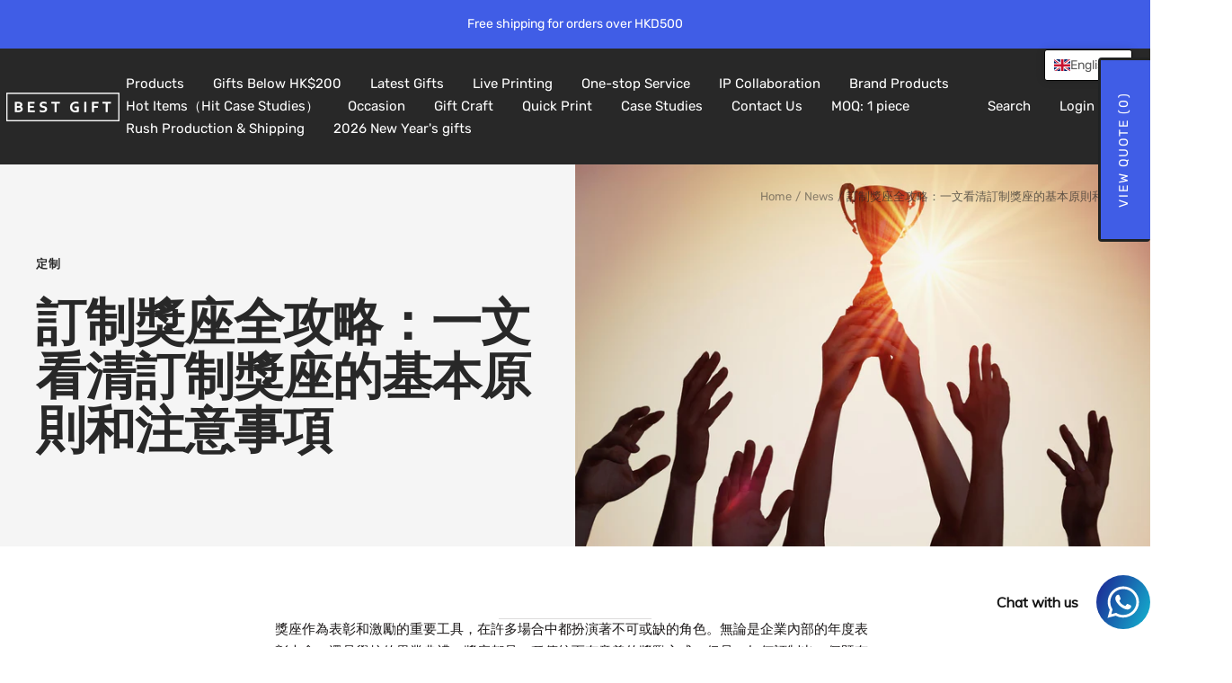

--- FILE ---
content_type: text/html; charset=utf-8
request_url: https://bestgift.com.hk/blogs/news/%E8%A8%82%E5%88%B6%E7%8D%8E%E5%BA%A7%E5%85%A8%E6%94%BB%E7%95%A5-%E4%B8%80%E6%96%87%E7%9C%8B%E6%B8%85%E8%A8%82%E5%88%B6%E7%8D%8E%E5%BA%A7%E7%9A%84%E5%9F%BA%E6%9C%AC%E5%8E%9F%E5%89%87%E5%92%8C%E6%B3%A8%E6%84%8F%E4%BA%8B%E9%A0%85
body_size: 77365
content:
<!doctype html><html class="no-js" lang="en" dir="ltr">
  <head>
    <!-- Global site tag (gtag.js) - Google Analytics -->
<script async src="https://www.googletagmanager.com/gtag/js?id=G-Z3SRCNZLWB"></script>
<script>
  window.dataLayer = window.dataLayer || [];
  function gtag(){dataLayer.push(arguments);}
  gtag('js', new Date());

  gtag('config', 'G-Z3SRCNZLWB');
</script>
    <!-- Google Tag Manager -->
<script>(function(w,d,s,l,i){w[l]=w[l]||[];w[l].push({'gtm.start':
new Date().getTime(),event:'gtm.js'});var f=d.getElementsByTagName(s)[0],
j=d.createElement(s),dl=l!='dataLayer'?'&l='+l:'';j.async=true;j.src=
'https://www.googletagmanager.com/gtm.js?id='+i+dl;f.parentNode.insertBefore(j,f);
})(window,document,'script','dataLayer','GTM-M6VKVHM');</script>
<!-- End Google Tag Manager -->
    <meta charset="utf-8">
    <meta name="viewport" content="width=device-width, initial-scale=1.0, height=device-height, minimum-scale=1.0, maximum-scale=1.0">
    <meta name="theme-color" content="#282828">

    <title>訂制獎座全攻略：一文看清訂制獎座的基本原則和注意事項</title><meta name="description" content="獎座作為表彰和激勵的重要工具，在許多場合中都扮演著不可或缺的角色。無論是企業內部的年度表彰大會，還是學校的畢業典禮，獎座都是一種傳統而有意義的獎勵方式。但是，如何訂制出一個既有意義又符合需求的獎座呢？本文將為您介紹訂制獎座的基本原則和注意事項，幫助您在各種應用場景中打造出與眾不同的獎座，讓您的表彰活動更加精彩、更有意義！ 當我們考慮定制獎座時，需要瞭解一些基本原則。 1，選擇材料是非常重要的。因為不同的材料可以帶來不同的質感和效果。常用的獎座材料包括金屬、水晶、玻璃、塑膠等等，每種材料都有其獨特的優點和用途。 2，造型也是一個關鍵因素。獎座的造型應該符合使用場合的主題和意義，同時也要考慮使用者的口味和喜好。一些獨特的造型設計可以讓獎"><link rel="canonical" href="https://bestgift.com.hk/blogs/news/%e8%a8%82%e5%88%b6%e7%8d%8e%e5%ba%a7%e5%85%a8%e6%94%bb%e7%95%a5-%e4%b8%80%e6%96%87%e7%9c%8b%e6%b8%85%e8%a8%82%e5%88%b6%e7%8d%8e%e5%ba%a7%e7%9a%84%e5%9f%ba%e6%9c%ac%e5%8e%9f%e5%89%87%e5%92%8c%e6%b3%a8%e6%84%8f%e4%ba%8b%e9%a0%85"><link rel="preconnect" href="https://cdn.shopify.com">
    <link rel="dns-prefetch" href="https://productreviews.shopifycdn.com">
    <link rel="dns-prefetch" href="https://www.google-analytics.com"><link rel="preconnect" href="https://fonts.shopifycdn.com" crossorigin><link rel="preload" as="style" href="//bestgift.com.hk/cdn/shop/t/31/assets/theme.css?v=63478811914582994961762335199">
    <link rel="preload" as="script" href="//bestgift.com.hk/cdn/shop/t/31/assets/vendor.js?v=32643890569905814191762335199">
    <link rel="preload" as="script" href="//bestgift.com.hk/cdn/shop/t/31/assets/theme.js?v=89899053181969659791762335199"><meta property="og:type" content="article">
  <meta property="og:title" content="訂制獎座全攻略：一文看清訂制獎座的基本原則和注意事項"><meta property="og:image" content="http://bestgift.com.hk/cdn/shop/articles/1095297200.jpg?v=1680492076&width=1024">
  <meta property="og:image:secure_url" content="https://bestgift.com.hk/cdn/shop/articles/1095297200.jpg?v=1680492076&width=1024">
  <meta property="og:image:width" content="4152">
  <meta property="og:image:height" content="2758"><meta property="og:description" content="獎座作為表彰和激勵的重要工具，在許多場合中都扮演著不可或缺的角色。無論是企業內部的年度表彰大會，還是學校的畢業典禮，獎座都是一種傳統而有意義的獎勵方式。但是，如何訂制出一個既有意義又符合需求的獎座呢？本文將為您介紹訂制獎座的基本原則和注意事項，幫助您在各種應用場景中打造出與眾不同的獎座，讓您的表彰活動更加精彩、更有意義！ 當我們考慮定制獎座時，需要瞭解一些基本原則。 1，選擇材料是非常重要的。因為不同的材料可以帶來不同的質感和效果。常用的獎座材料包括金屬、水晶、玻璃、塑膠等等，每種材料都有其獨特的優點和用途。 2，造型也是一個關鍵因素。獎座的造型應該符合使用場合的主題和意義，同時也要考慮使用者的口味和喜好。一些獨特的造型設計可以讓獎"><meta property="og:url" content="https://bestgift.com.hk/blogs/news/%e8%a8%82%e5%88%b6%e7%8d%8e%e5%ba%a7%e5%85%a8%e6%94%bb%e7%95%a5-%e4%b8%80%e6%96%87%e7%9c%8b%e6%b8%85%e8%a8%82%e5%88%b6%e7%8d%8e%e5%ba%a7%e7%9a%84%e5%9f%ba%e6%9c%ac%e5%8e%9f%e5%89%87%e5%92%8c%e6%b3%a8%e6%84%8f%e4%ba%8b%e9%a0%85">
<meta property="og:site_name" content="Best Gift Hong Kong"><meta name="twitter:card" content="summary"><meta name="twitter:title" content="訂制獎座全攻略：一文看清訂制獎座的基本原則和注意事項">
  <meta name="twitter:description" content="獎座作為表彰和激勵的重要工具，在許多場合中都扮演著不可或缺的角色。無論是企業內部的年度表彰大會，還是學校的畢業典禮，獎座都是一種傳統而有意義的獎勵方式。但是，如何訂制出一個既有意義又符合需求的獎座呢？本文將為您介紹訂制獎座的基本原則和注意事項，幫助您在各種應用場景中打造出與眾不同的獎座，讓您的表彰活動更加精彩、更有意義！
當我們考慮定制獎座時，需要瞭解一些基本原則。
1，選擇材料是非常重要的。因為不同的材料可以帶來不同的質感和效果。常用的獎座材料包括金屬、水晶、玻璃、塑膠等等，每種材料都有其獨特的優點和用途。
2，造型也是一個關鍵因素。獎座的造型應該符合使用場合的主題和意義，同時也要考慮使用者的口味和喜好。一些獨特的造型設計可以讓獎座更加出眾和具有收藏價值。
3，顏色也是一個重要的因素。顏色可以影響人們的情緒和印象，因此需要根據使用場合和主題選擇合適的顏色。例如，一些正式場合可能更適合深色調的獎座，而一些兒童活動則可能更適合鮮豔的色彩。
除了基本原則外，訂制獎座還需要注意以下事項：
1，預算：在開始設計和製作獎座之前，需要確定預算範圍。不同的材料、工藝和數量都會對價格產生影響，因此在訂制前要考慮清楚所需預算，以避免超支或過於節約導致品質不佳的問題。
2，製作週期：製作獎座的時間通常需要幾天甚至幾周，因此需要提前計畫和安排好時間，以確保在需要的時間內得到獎座。
3，售後服務：在選擇訂制平臺時，要注意其售後服務。一些平臺提供免費修復或更換損壞的獎座，這對於長期保持獎座的外觀和品質非常重要。
4，版權問題：在設計獎座時，需要注意避免使用受版權保護的品牌或圖片。否則可能會面臨法律問題。
5，需求定制化：在訂制獎座前，需要考慮獎項類型、數量和特殊要求。如果有特別需求，需要提前與訂制平臺溝通，以確保獎座符合要求。
總的來說，訂制獎座的重要性不容忽視，因為它們可以提高激勵和表彰的效果，並且是慶祝成功和成就的完美方式。在選擇平臺時，重要的是要找到一家可靠的公司，可以提供高質量的獎座，同時能夠提供個性化的設計和優質的客戶服務。這樣才能確保您為自己或您的團隊選擇了最好的訂制獎座，讓每個人都感受到被重視和讚揚的價值。
Best Gift致力於為客戶提供高質量的定制服務，包括獎座、獎盃、紀念品等等。我們擁有專業的設計團隊和生產設備，可以根據客戶需求和要求提供個性化的設計和定制服務。如果您有其他更具體的問題，歡迎WhatsApp(+852-95684618)我們的客戶經理，我們將很樂意為您提供幫助。"><meta name="twitter:image" content="https://bestgift.com.hk/cdn/shop/articles/1095297200.jpg?v=1680492076&width=1200">
  <meta name="twitter:image:alt" content="訂制獎座全攻略：一文看清訂制獎座的基本原則和注意事項">
    <script type="application/ld+json">{"@context":"http:\/\/schema.org\/","@id":"\/blogs\/news\/%E8%A8%82%E5%88%B6%E7%8D%8E%E5%BA%A7%E5%85%A8%E6%94%BB%E7%95%A5-%E4%B8%80%E6%96%87%E7%9C%8B%E6%B8%85%E8%A8%82%E5%88%B6%E7%8D%8E%E5%BA%A7%E7%9A%84%E5%9F%BA%E6%9C%AC%E5%8E%9F%E5%89%87%E5%92%8C%E6%B3%A8%E6%84%8F%E4%BA%8B%E9%A0%85#article","@type":"Article","mainEntityOfPage":{"@type":"WebPage","@id":"https:\/\/bestgift.com.hk\/blogs\/news\/%E8%A8%82%E5%88%B6%E7%8D%8E%E5%BA%A7%E5%85%A8%E6%94%BB%E7%95%A5-%E4%B8%80%E6%96%87%E7%9C%8B%E6%B8%85%E8%A8%82%E5%88%B6%E7%8D%8E%E5%BA%A7%E7%9A%84%E5%9F%BA%E6%9C%AC%E5%8E%9F%E5%89%87%E5%92%8C%E6%B3%A8%E6%84%8F%E4%BA%8B%E9%A0%85"},"articleBody":"獎座作為表彰和激勵的重要工具，在許多場合中都扮演著不可或缺的角色。無論是企業內部的年度表彰大會，還是學校的畢業典禮，獎座都是一種傳統而有意義的獎勵方式。但是，如何訂制出一個既有意義又符合需求的獎座呢？本文將為您介紹訂制獎座的基本原則和注意事項，幫助您在各種應用場景中打造出與眾不同的獎座，讓您的表彰活動更加精彩、更有意義！\n當我們考慮定制獎座時，需要瞭解一些基本原則。\n1，選擇材料是非常重要的。因為不同的材料可以帶來不同的質感和效果。常用的獎座材料包括金屬、水晶、玻璃、塑膠等等，每種材料都有其獨特的優點和用途。\n2，造型也是一個關鍵因素。獎座的造型應該符合使用場合的主題和意義，同時也要考慮使用者的口味和喜好。一些獨特的造型設計可以讓獎座更加出眾和具有收藏價值。\n3，顏色也是一個重要的因素。顏色可以影響人們的情緒和印象，因此需要根據使用場合和主題選擇合適的顏色。例如，一些正式場合可能更適合深色調的獎座，而一些兒童活動則可能更適合鮮豔的色彩。\n除了基本原則外，訂制獎座還需要注意以下事項：\n1，預算：在開始設計和製作獎座之前，需要確定預算範圍。不同的材料、工藝和數量都會對價格產生影響，因此在訂制前要考慮清楚所需預算，以避免超支或過於節約導致品質不佳的問題。\n2，製作週期：製作獎座的時間通常需要幾天甚至幾周，因此需要提前計畫和安排好時間，以確保在需要的時間內得到獎座。\n3，售後服務：在選擇訂制平臺時，要注意其售後服務。一些平臺提供免費修復或更換損壞的獎座，這對於長期保持獎座的外觀和品質非常重要。\n4，版權問題：在設計獎座時，需要注意避免使用受版權保護的品牌或圖片。否則可能會面臨法律問題。\n5，需求定制化：在訂制獎座前，需要考慮獎項類型、數量和特殊要求。如果有特別需求，需要提前與訂制平臺溝通，以確保獎座符合要求。\n總的來說，訂制獎座的重要性不容忽視，因為它們可以提高激勵和表彰的效果，並且是慶祝成功和成就的完美方式。在選擇平臺時，重要的是要找到一家可靠的公司，可以提供高質量的獎座，同時能夠提供個性化的設計和優質的客戶服務。這樣才能確保您為自己或您的團隊選擇了最好的訂制獎座，讓每個人都感受到被重視和讚揚的價值。\nBest Gift致力於為客戶提供高質量的定制服務，包括獎座、獎盃、紀念品等等。我們擁有專業的設計團隊和生產設備，可以根據客戶需求和要求提供個性化的設計和定制服務。如果您有其他更具體的問題，歡迎WhatsApp(+852-95684618)我們的客戶經理，我們將很樂意為您提供幫助。","headline":"訂制獎座全攻略：一文看清訂制獎座的基本原則和注意事項","description":"","image":"https:\/\/bestgift.com.hk\/cdn\/shop\/articles\/1095297200.jpg?v=1680492076\u0026width=1920","datePublished":"2023-04-03T10:02:27+08:00","dateModified":"2023-04-03T11:21:15+08:00","author":{"@type":"Person","name":"ChanCici"},"publisher":{"@type":"Organization","name":"Best Gift Hong Kong"}}</script><script type="application/ld+json">
  {
    "@context": "https://schema.org",
    "@type": "BreadcrumbList",
    "itemListElement": [{
        "@type": "ListItem",
        "position": 1,
        "name": "Home",
        "item": "https://bestgift.com.hk"
      },{
            "@type": "ListItem",
            "position": 2,
            "name": "News",
            "item": "https://bestgift.com.hk/blogs/news"
          }, {
            "@type": "ListItem",
            "position": 3,
            "name": "News",
            "item": "https://bestgift.com.hk/blogs/news/%E8%A8%82%E5%88%B6%E7%8D%8E%E5%BA%A7%E5%85%A8%E6%94%BB%E7%95%A5-%E4%B8%80%E6%96%87%E7%9C%8B%E6%B8%85%E8%A8%82%E5%88%B6%E7%8D%8E%E5%BA%A7%E7%9A%84%E5%9F%BA%E6%9C%AC%E5%8E%9F%E5%89%87%E5%92%8C%E6%B3%A8%E6%84%8F%E4%BA%8B%E9%A0%85"
          }]
  }
</script>
    <link rel="preload" href="//bestgift.com.hk/cdn/fonts/tomorrow/tomorrow_n7.ead42505b112ff6838e42681e7271fa7f84c060c.woff2" as="font" type="font/woff2" crossorigin><link rel="preload" href="//bestgift.com.hk/cdn/fonts/rubik/rubik_n4.c2fb67c90aa34ecf8da34fc1da937ee9c0c27942.woff2" as="font" type="font/woff2" crossorigin><style>
  /* Typography (heading) */
  @font-face {
  font-family: Tomorrow;
  font-weight: 700;
  font-style: normal;
  font-display: swap;
  src: url("//bestgift.com.hk/cdn/fonts/tomorrow/tomorrow_n7.ead42505b112ff6838e42681e7271fa7f84c060c.woff2") format("woff2"),
       url("//bestgift.com.hk/cdn/fonts/tomorrow/tomorrow_n7.d9db03f14cdad10cbe1ced92f0eabfb96a8f5f85.woff") format("woff");
}

@font-face {
  font-family: Tomorrow;
  font-weight: 700;
  font-style: italic;
  font-display: swap;
  src: url("//bestgift.com.hk/cdn/fonts/tomorrow/tomorrow_i7.2736235acf27d80507c80596384b856ee5162ddc.woff2") format("woff2"),
       url("//bestgift.com.hk/cdn/fonts/tomorrow/tomorrow_i7.a3f31240bbd6d717dc5445f6fbdae98ddf758318.woff") format("woff");
}

/* Typography (body) */
  @font-face {
  font-family: Rubik;
  font-weight: 400;
  font-style: normal;
  font-display: swap;
  src: url("//bestgift.com.hk/cdn/fonts/rubik/rubik_n4.c2fb67c90aa34ecf8da34fc1da937ee9c0c27942.woff2") format("woff2"),
       url("//bestgift.com.hk/cdn/fonts/rubik/rubik_n4.d229bd4a6a25ec476a0829a74bf3657a5fd9aa36.woff") format("woff");
}

@font-face {
  font-family: Rubik;
  font-weight: 400;
  font-style: italic;
  font-display: swap;
  src: url("//bestgift.com.hk/cdn/fonts/rubik/rubik_i4.528fdfa8adf0c2cb49c0f6d132dcaffa910849d6.woff2") format("woff2"),
       url("//bestgift.com.hk/cdn/fonts/rubik/rubik_i4.937396c2106c0db7a4072bbcd373d4e3d0ab306b.woff") format("woff");
}

@font-face {
  font-family: Rubik;
  font-weight: 600;
  font-style: normal;
  font-display: swap;
  src: url("//bestgift.com.hk/cdn/fonts/rubik/rubik_n6.67aea03a872140ecba69ec8f230a6b23b75ea115.woff2") format("woff2"),
       url("//bestgift.com.hk/cdn/fonts/rubik/rubik_n6.68bdcdd14ff1017f6af9d9be50d3740fc083b3fd.woff") format("woff");
}

@font-face {
  font-family: Rubik;
  font-weight: 600;
  font-style: italic;
  font-display: swap;
  src: url("//bestgift.com.hk/cdn/fonts/rubik/rubik_i6.5023766262fd45dbd0fd5eaa5993b459c760c142.woff2") format("woff2"),
       url("//bestgift.com.hk/cdn/fonts/rubik/rubik_i6.d8047660bfa53ce9fbb8f4dbd284414c9080892d.woff") format("woff");
}

:root {--heading-color: 26, 23, 23;
    --text-color: 26, 23, 23;
    --background: 255, 255, 255;
    --secondary-background: 245, 245, 245;
    --border-color: 221, 220, 220;
    --border-color-darker: 163, 162, 162;
    --success-color: 46, 158, 123;
    --success-background: 213, 236, 229;
    --error-color: 222, 42, 42;
    --error-background: 253, 240, 240;
    --primary-button-background: 64, 93, 230;
    --primary-button-text-color: 255, 255, 255;
    --secondary-button-background: 243, 255, 52;
    --secondary-button-text-color: 40, 40, 40;
    --product-star-rating: 246, 164, 41;
    --product-on-sale-accent: 222, 42, 42;
    --product-sold-out-accent: 111, 113, 155;
    --product-custom-label-background: 64, 93, 230;
    --product-custom-label-text-color: 255, 255, 255;
    --product-custom-label-2-background: 243, 255, 52;
    --product-custom-label-2-text-color: 0, 0, 0;
    --product-low-stock-text-color: 222, 42, 42;
    --product-in-stock-text-color: 46, 158, 123;
    --loading-bar-background: 26, 23, 23;

    /* We duplicate some "base" colors as root colors, which is useful to use on drawer elements or popover without. Those should not be overridden to avoid issues */
    --root-heading-color: 26, 23, 23;
    --root-text-color: 26, 23, 23;
    --root-background: 255, 255, 255;
    --root-border-color: 221, 220, 220;
    --root-primary-button-background: 64, 93, 230;
    --root-primary-button-text-color: 255, 255, 255;

    --base-font-size: 15px;
    --heading-font-family: Tomorrow, sans-serif;
    --heading-font-weight: 700;
    --heading-font-style: normal;
    --heading-text-transform: uppercase;
    --text-font-family: Rubik, sans-serif;
    --text-font-weight: 400;
    --text-font-style: normal;
    --text-font-bold-weight: 600;

    /* Typography (font size) */
    --heading-xxsmall-font-size: 11px;
    --heading-xsmall-font-size: 11px;
    --heading-small-font-size: 12px;
    --heading-large-font-size: 36px;
    --heading-h1-font-size: 36px;
    --heading-h2-font-size: 30px;
    --heading-h3-font-size: 26px;
    --heading-h4-font-size: 24px;
    --heading-h5-font-size: 20px;
    --heading-h6-font-size: 16px;

    /* Control the look and feel of the theme by changing radius of various elements */
    --button-border-radius: 0px;
    --block-border-radius: 0px;
    --block-border-radius-reduced: 0px;
    --color-swatch-border-radius: 0px;

    /* Button size */
    --button-height: 48px;
    --button-small-height: 40px;

    /* Form related */
    --form-input-field-height: 48px;
    --form-input-gap: 16px;
    --form-submit-margin: 24px;

    /* Product listing related variables */
    --product-list-block-spacing: 32px;

    /* Video related */
    --play-button-background: 255, 255, 255;
    --play-button-arrow: 26, 23, 23;

    /* RTL support */
    --transform-logical-flip: 1;
    --transform-origin-start: left;
    --transform-origin-end: right;

    /* Other */
    --zoom-cursor-svg-url: url(//bestgift.com.hk/cdn/shop/t/31/assets/zoom-cursor.svg?v=55421624726268956281762335199);
    --arrow-right-svg-url: url(//bestgift.com.hk/cdn/shop/t/31/assets/arrow-right.svg?v=11343653031711287601762335199);
    --arrow-left-svg-url: url(//bestgift.com.hk/cdn/shop/t/31/assets/arrow-left.svg?v=27865986946399208561762335199);

    /* Some useful variables that we can reuse in our CSS. Some explanation are needed for some of them:
       - container-max-width-minus-gutters: represents the container max width without the edge gutters
       - container-outer-width: considering the screen width, represent all the space outside the container
       - container-outer-margin: same as container-outer-width but get set to 0 inside a container
       - container-inner-width: the effective space inside the container (minus gutters)
       - grid-column-width: represents the width of a single column of the grid
       - vertical-breather: this is a variable that defines the global "spacing" between sections, and inside the section
                            to create some "breath" and minimum spacing
     */
    --container-max-width: 1600px;
    --container-gutter: 24px;
    --container-max-width-minus-gutters: calc(var(--container-max-width) - (var(--container-gutter)) * 2);
    --container-outer-width: max(calc((100vw - var(--container-max-width-minus-gutters)) / 2), var(--container-gutter));
    --container-outer-margin: var(--container-outer-width);
    --container-inner-width: calc(100vw - var(--container-outer-width) * 2);

    --grid-column-count: 10;
    --grid-gap: 24px;
    --grid-column-width: calc((100vw - var(--container-outer-width) * 2 - var(--grid-gap) * (var(--grid-column-count) - 1)) / var(--grid-column-count));

    --vertical-breather: 48px;
    --vertical-breather-tight: 48px;

    /* Shopify related variables */
    --payment-terms-background-color: #ffffff;
  }

  @media screen and (min-width: 741px) {
    :root {
      --container-gutter: 40px;
      --grid-column-count: 20;
      --vertical-breather: 64px;
      --vertical-breather-tight: 64px;

      /* Typography (font size) */
      --heading-xsmall-font-size: 12px;
      --heading-small-font-size: 13px;
      --heading-large-font-size: 52px;
      --heading-h1-font-size: 48px;
      --heading-h2-font-size: 38px;
      --heading-h3-font-size: 32px;
      --heading-h4-font-size: 24px;
      --heading-h5-font-size: 20px;
      --heading-h6-font-size: 18px;

      /* Form related */
      --form-input-field-height: 52px;
      --form-submit-margin: 32px;

      /* Button size */
      --button-height: 52px;
      --button-small-height: 44px;
    }
  }

  @media screen and (min-width: 1200px) {
    :root {
      --vertical-breather: 80px;
      --vertical-breather-tight: 64px;
      --product-list-block-spacing: 48px;

      /* Typography */
      --heading-large-font-size: 64px;
      --heading-h1-font-size: 56px;
      --heading-h2-font-size: 48px;
      --heading-h3-font-size: 36px;
      --heading-h4-font-size: 30px;
      --heading-h5-font-size: 24px;
      --heading-h6-font-size: 18px;
    }
  }

  @media screen and (min-width: 1600px) {
    :root {
      --vertical-breather: 90px;
      --vertical-breather-tight: 64px;
    }
  }
</style>
    <script>
  // This allows to expose several variables to the global scope, to be used in scripts
  window.themeVariables = {
    settings: {
      direction: "ltr",
      pageType: "article",
      cartCount: 0,
      moneyFormat: "${{amount}}",
      moneyWithCurrencyFormat: "HK${{amount}}",
      showVendor: false,
      discountMode: "saving",
      currencyCodeEnabled: false,
      cartType: "message",
      cartCurrency: "HKD",
      mobileZoomFactor: 2.5
    },

    routes: {
      host: "bestgift.com.hk",
      rootUrl: "\/",
      rootUrlWithoutSlash: '',
      cartUrl: "\/cart",
      cartAddUrl: "\/cart\/add",
      cartChangeUrl: "\/cart\/change",
      searchUrl: "\/search",
      predictiveSearchUrl: "\/search\/suggest",
      productRecommendationsUrl: "\/recommendations\/products"
    },

    strings: {
      accessibilityDelete: "Delete",
      accessibilityClose: "Close",
      collectionSoldOut: "Sold out",
      collectionDiscount: "Save @savings@",
      productSalePrice: "Sale price",
      productRegularPrice: "Regular price",
      productFormUnavailable: "Unavailable",
      productFormSoldOut: "Sold out",
      productFormPreOrder: "Pre-order",
      productFormAddToCart: "Add to cart",
      searchNoResults: "No results could be found.",
      searchNewSearch: "New search",
      searchProducts: "Products",
      searchArticles: "Journal",
      searchPages: "Pages",
      searchCollections: "Collections",
      cartViewCart: "View cart",
      cartItemAdded: "Item added to your cart!",
      cartItemAddedShort: "Added to your cart!",
      cartAddOrderNote: "Add order note",
      cartEditOrderNote: "Edit order note",
      shippingEstimatorNoResults: "Sorry, we do not ship to your address.",
      shippingEstimatorOneResult: "There is one shipping rate for your address:",
      shippingEstimatorMultipleResults: "There are several shipping rates for your address:",
      shippingEstimatorError: "One or more error occurred while retrieving shipping rates:"
    },

    libs: {
      flickity: "\/\/bestgift.com.hk\/cdn\/shop\/t\/31\/assets\/flickity.js?v=176646718982628074891762335199",
      photoswipe: "\/\/bestgift.com.hk\/cdn\/shop\/t\/31\/assets\/photoswipe.js?v=132268647426145925301762335199",
      qrCode: "\/\/bestgift.com.hk\/cdn\/shopifycloud\/storefront\/assets\/themes_support\/vendor\/qrcode-3f2b403b.js"
    },

    breakpoints: {
      phone: 'screen and (max-width: 740px)',
      tablet: 'screen and (min-width: 741px) and (max-width: 999px)',
      tabletAndUp: 'screen and (min-width: 741px)',
      pocket: 'screen and (max-width: 999px)',
      lap: 'screen and (min-width: 1000px) and (max-width: 1199px)',
      lapAndUp: 'screen and (min-width: 1000px)',
      desktop: 'screen and (min-width: 1200px)',
      wide: 'screen and (min-width: 1400px)'
    }
  };

  window.addEventListener('pageshow', async () => {
    const cartContent = await (await fetch(`${window.themeVariables.routes.cartUrl}.js`, {cache: 'reload'})).json();
    document.documentElement.dispatchEvent(new CustomEvent('cart:refresh', {detail: {cart: cartContent}}));
  });

  if ('noModule' in HTMLScriptElement.prototype) {
    // Old browsers (like IE) that does not support module will be considered as if not executing JS at all
    document.documentElement.className = document.documentElement.className.replace('no-js', 'js');

    requestAnimationFrame(() => {
      const viewportHeight = (window.visualViewport ? window.visualViewport.height : document.documentElement.clientHeight);
      document.documentElement.style.setProperty('--window-height',viewportHeight + 'px');
    });
  }</script>

    <link rel="stylesheet" href="//bestgift.com.hk/cdn/shop/t/31/assets/theme.css?v=63478811914582994961762335199">

    <script src="//bestgift.com.hk/cdn/shop/t/31/assets/vendor.js?v=32643890569905814191762335199" defer></script>
    <script src="//bestgift.com.hk/cdn/shop/t/31/assets/theme.js?v=89899053181969659791762335199" defer></script>
    <script src="//bestgift.com.hk/cdn/shop/t/31/assets/custom.js?v=167639537848865775061762335199" defer></script>

    <script>window.performance && window.performance.mark && window.performance.mark('shopify.content_for_header.start');</script><meta name="google-site-verification" content="b3FNOkttRCF9P387BWPVD21l_iLApJGw9DMn0Zkj3l0">
<meta id="shopify-digital-wallet" name="shopify-digital-wallet" content="/56396153017/digital_wallets/dialog">
<meta name="shopify-checkout-api-token" content="e0f2e83e60990395da219ad3bcc575c7">
<link rel="alternate" type="application/atom+xml" title="Feed" href="/blogs/news.atom" />
<script async="async" src="/checkouts/internal/preloads.js?locale=en-HK"></script>
<link rel="preconnect" href="https://shop.app" crossorigin="anonymous">
<script async="async" src="https://shop.app/checkouts/internal/preloads.js?locale=en-HK&shop_id=56396153017" crossorigin="anonymous"></script>
<script id="apple-pay-shop-capabilities" type="application/json">{"shopId":56396153017,"countryCode":"HK","currencyCode":"HKD","merchantCapabilities":["supports3DS"],"merchantId":"gid:\/\/shopify\/Shop\/56396153017","merchantName":"Best Gift Hong Kong","requiredBillingContactFields":["postalAddress","email","phone"],"requiredShippingContactFields":["postalAddress","email","phone"],"shippingType":"shipping","supportedNetworks":["visa","masterCard","amex"],"total":{"type":"pending","label":"Best Gift Hong Kong","amount":"1.00"},"shopifyPaymentsEnabled":true,"supportsSubscriptions":true}</script>
<script id="shopify-features" type="application/json">{"accessToken":"e0f2e83e60990395da219ad3bcc575c7","betas":["rich-media-storefront-analytics"],"domain":"bestgift.com.hk","predictiveSearch":true,"shopId":56396153017,"locale":"en"}</script>
<script>var Shopify = Shopify || {};
Shopify.shop = "best-gift-hong-kong.myshopify.com";
Shopify.locale = "en";
Shopify.currency = {"active":"HKD","rate":"1.0"};
Shopify.country = "HK";
Shopify.theme = {"name":"Focal 1105","id":167897104692,"schema_name":"Focal","schema_version":"12.5.0","theme_store_id":714,"role":"main"};
Shopify.theme.handle = "null";
Shopify.theme.style = {"id":null,"handle":null};
Shopify.cdnHost = "bestgift.com.hk/cdn";
Shopify.routes = Shopify.routes || {};
Shopify.routes.root = "/";</script>
<script type="module">!function(o){(o.Shopify=o.Shopify||{}).modules=!0}(window);</script>
<script>!function(o){function n(){var o=[];function n(){o.push(Array.prototype.slice.apply(arguments))}return n.q=o,n}var t=o.Shopify=o.Shopify||{};t.loadFeatures=n(),t.autoloadFeatures=n()}(window);</script>
<script>
  window.ShopifyPay = window.ShopifyPay || {};
  window.ShopifyPay.apiHost = "shop.app\/pay";
  window.ShopifyPay.redirectState = null;
</script>
<script id="shop-js-analytics" type="application/json">{"pageType":"article"}</script>
<script defer="defer" async type="module" src="//bestgift.com.hk/cdn/shopifycloud/shop-js/modules/v2/client.init-shop-cart-sync_BN7fPSNr.en.esm.js"></script>
<script defer="defer" async type="module" src="//bestgift.com.hk/cdn/shopifycloud/shop-js/modules/v2/chunk.common_Cbph3Kss.esm.js"></script>
<script defer="defer" async type="module" src="//bestgift.com.hk/cdn/shopifycloud/shop-js/modules/v2/chunk.modal_DKumMAJ1.esm.js"></script>
<script type="module">
  await import("//bestgift.com.hk/cdn/shopifycloud/shop-js/modules/v2/client.init-shop-cart-sync_BN7fPSNr.en.esm.js");
await import("//bestgift.com.hk/cdn/shopifycloud/shop-js/modules/v2/chunk.common_Cbph3Kss.esm.js");
await import("//bestgift.com.hk/cdn/shopifycloud/shop-js/modules/v2/chunk.modal_DKumMAJ1.esm.js");

  window.Shopify.SignInWithShop?.initShopCartSync?.({"fedCMEnabled":true,"windoidEnabled":true});

</script>
<script>
  window.Shopify = window.Shopify || {};
  if (!window.Shopify.featureAssets) window.Shopify.featureAssets = {};
  window.Shopify.featureAssets['shop-js'] = {"shop-cart-sync":["modules/v2/client.shop-cart-sync_CJVUk8Jm.en.esm.js","modules/v2/chunk.common_Cbph3Kss.esm.js","modules/v2/chunk.modal_DKumMAJ1.esm.js"],"init-fed-cm":["modules/v2/client.init-fed-cm_7Fvt41F4.en.esm.js","modules/v2/chunk.common_Cbph3Kss.esm.js","modules/v2/chunk.modal_DKumMAJ1.esm.js"],"init-shop-email-lookup-coordinator":["modules/v2/client.init-shop-email-lookup-coordinator_Cc088_bR.en.esm.js","modules/v2/chunk.common_Cbph3Kss.esm.js","modules/v2/chunk.modal_DKumMAJ1.esm.js"],"init-windoid":["modules/v2/client.init-windoid_hPopwJRj.en.esm.js","modules/v2/chunk.common_Cbph3Kss.esm.js","modules/v2/chunk.modal_DKumMAJ1.esm.js"],"shop-button":["modules/v2/client.shop-button_B0jaPSNF.en.esm.js","modules/v2/chunk.common_Cbph3Kss.esm.js","modules/v2/chunk.modal_DKumMAJ1.esm.js"],"shop-cash-offers":["modules/v2/client.shop-cash-offers_DPIskqss.en.esm.js","modules/v2/chunk.common_Cbph3Kss.esm.js","modules/v2/chunk.modal_DKumMAJ1.esm.js"],"shop-toast-manager":["modules/v2/client.shop-toast-manager_CK7RT69O.en.esm.js","modules/v2/chunk.common_Cbph3Kss.esm.js","modules/v2/chunk.modal_DKumMAJ1.esm.js"],"init-shop-cart-sync":["modules/v2/client.init-shop-cart-sync_BN7fPSNr.en.esm.js","modules/v2/chunk.common_Cbph3Kss.esm.js","modules/v2/chunk.modal_DKumMAJ1.esm.js"],"init-customer-accounts-sign-up":["modules/v2/client.init-customer-accounts-sign-up_CfPf4CXf.en.esm.js","modules/v2/client.shop-login-button_DeIztwXF.en.esm.js","modules/v2/chunk.common_Cbph3Kss.esm.js","modules/v2/chunk.modal_DKumMAJ1.esm.js"],"pay-button":["modules/v2/client.pay-button_CgIwFSYN.en.esm.js","modules/v2/chunk.common_Cbph3Kss.esm.js","modules/v2/chunk.modal_DKumMAJ1.esm.js"],"init-customer-accounts":["modules/v2/client.init-customer-accounts_DQ3x16JI.en.esm.js","modules/v2/client.shop-login-button_DeIztwXF.en.esm.js","modules/v2/chunk.common_Cbph3Kss.esm.js","modules/v2/chunk.modal_DKumMAJ1.esm.js"],"avatar":["modules/v2/client.avatar_BTnouDA3.en.esm.js"],"init-shop-for-new-customer-accounts":["modules/v2/client.init-shop-for-new-customer-accounts_CsZy_esa.en.esm.js","modules/v2/client.shop-login-button_DeIztwXF.en.esm.js","modules/v2/chunk.common_Cbph3Kss.esm.js","modules/v2/chunk.modal_DKumMAJ1.esm.js"],"shop-follow-button":["modules/v2/client.shop-follow-button_BRMJjgGd.en.esm.js","modules/v2/chunk.common_Cbph3Kss.esm.js","modules/v2/chunk.modal_DKumMAJ1.esm.js"],"checkout-modal":["modules/v2/client.checkout-modal_B9Drz_yf.en.esm.js","modules/v2/chunk.common_Cbph3Kss.esm.js","modules/v2/chunk.modal_DKumMAJ1.esm.js"],"shop-login-button":["modules/v2/client.shop-login-button_DeIztwXF.en.esm.js","modules/v2/chunk.common_Cbph3Kss.esm.js","modules/v2/chunk.modal_DKumMAJ1.esm.js"],"lead-capture":["modules/v2/client.lead-capture_DXYzFM3R.en.esm.js","modules/v2/chunk.common_Cbph3Kss.esm.js","modules/v2/chunk.modal_DKumMAJ1.esm.js"],"shop-login":["modules/v2/client.shop-login_CA5pJqmO.en.esm.js","modules/v2/chunk.common_Cbph3Kss.esm.js","modules/v2/chunk.modal_DKumMAJ1.esm.js"],"payment-terms":["modules/v2/client.payment-terms_BxzfvcZJ.en.esm.js","modules/v2/chunk.common_Cbph3Kss.esm.js","modules/v2/chunk.modal_DKumMAJ1.esm.js"]};
</script>
<script>(function() {
  var isLoaded = false;
  function asyncLoad() {
    if (isLoaded) return;
    isLoaded = true;
    var urls = ["https:\/\/cdn.shopify.com\/s\/files\/1\/0033\/3538\/9233\/files\/pushdaddy_v8.js?v=1631170440\u0026shop=best-gift-hong-kong.myshopify.com","https:\/\/shy.elfsight.com\/p\/platform.js?shop=best-gift-hong-kong.myshopify.com","https:\/\/cdn.shopify.com\/s\/files\/1\/0033\/3538\/9233\/files\/pushdaddy_a2.js?shop=best-gift-hong-kong.myshopify.com","https:\/\/cdn.shopify.com\/s\/files\/1\/0033\/3538\/9233\/files\/pushdaddy_a7_livechat1_new2.js?v=1707659950\u0026shop=best-gift-hong-kong.myshopify.com"];
    for (var i = 0; i < urls.length; i++) {
      var s = document.createElement('script');
      s.type = 'text/javascript';
      s.async = true;
      s.src = urls[i];
      var x = document.getElementsByTagName('script')[0];
      x.parentNode.insertBefore(s, x);
    }
  };
  if(window.attachEvent) {
    window.attachEvent('onload', asyncLoad);
  } else {
    window.addEventListener('load', asyncLoad, false);
  }
})();</script>
<script id="__st">var __st={"a":56396153017,"offset":28800,"reqid":"525dc23b-7f6f-4c2a-bad2-80f3ad0aa13a-1769751811","pageurl":"bestgift.com.hk\/blogs\/news\/%E8%A8%82%E5%88%B6%E7%8D%8E%E5%BA%A7%E5%85%A8%E6%94%BB%E7%95%A5-%E4%B8%80%E6%96%87%E7%9C%8B%E6%B8%85%E8%A8%82%E5%88%B6%E7%8D%8E%E5%BA%A7%E7%9A%84%E5%9F%BA%E6%9C%AC%E5%8E%9F%E5%89%87%E5%92%8C%E6%B3%A8%E6%84%8F%E4%BA%8B%E9%A0%85","s":"articles-605249700148","u":"81658bf59bd9","p":"article","rtyp":"article","rid":605249700148};</script>
<script>window.ShopifyPaypalV4VisibilityTracking = true;</script>
<script id="captcha-bootstrap">!function(){'use strict';const t='contact',e='account',n='new_comment',o=[[t,t],['blogs',n],['comments',n],[t,'customer']],c=[[e,'customer_login'],[e,'guest_login'],[e,'recover_customer_password'],[e,'create_customer']],r=t=>t.map((([t,e])=>`form[action*='/${t}']:not([data-nocaptcha='true']) input[name='form_type'][value='${e}']`)).join(','),a=t=>()=>t?[...document.querySelectorAll(t)].map((t=>t.form)):[];function s(){const t=[...o],e=r(t);return a(e)}const i='password',u='form_key',d=['recaptcha-v3-token','g-recaptcha-response','h-captcha-response',i],f=()=>{try{return window.sessionStorage}catch{return}},m='__shopify_v',_=t=>t.elements[u];function p(t,e,n=!1){try{const o=window.sessionStorage,c=JSON.parse(o.getItem(e)),{data:r}=function(t){const{data:e,action:n}=t;return t[m]||n?{data:e,action:n}:{data:t,action:n}}(c);for(const[e,n]of Object.entries(r))t.elements[e]&&(t.elements[e].value=n);n&&o.removeItem(e)}catch(o){console.error('form repopulation failed',{error:o})}}const l='form_type',E='cptcha';function T(t){t.dataset[E]=!0}const w=window,h=w.document,L='Shopify',v='ce_forms',y='captcha';let A=!1;((t,e)=>{const n=(g='f06e6c50-85a8-45c8-87d0-21a2b65856fe',I='https://cdn.shopify.com/shopifycloud/storefront-forms-hcaptcha/ce_storefront_forms_captcha_hcaptcha.v1.5.2.iife.js',D={infoText:'Protected by hCaptcha',privacyText:'Privacy',termsText:'Terms'},(t,e,n)=>{const o=w[L][v],c=o.bindForm;if(c)return c(t,g,e,D).then(n);var r;o.q.push([[t,g,e,D],n]),r=I,A||(h.body.append(Object.assign(h.createElement('script'),{id:'captcha-provider',async:!0,src:r})),A=!0)});var g,I,D;w[L]=w[L]||{},w[L][v]=w[L][v]||{},w[L][v].q=[],w[L][y]=w[L][y]||{},w[L][y].protect=function(t,e){n(t,void 0,e),T(t)},Object.freeze(w[L][y]),function(t,e,n,w,h,L){const[v,y,A,g]=function(t,e,n){const i=e?o:[],u=t?c:[],d=[...i,...u],f=r(d),m=r(i),_=r(d.filter((([t,e])=>n.includes(e))));return[a(f),a(m),a(_),s()]}(w,h,L),I=t=>{const e=t.target;return e instanceof HTMLFormElement?e:e&&e.form},D=t=>v().includes(t);t.addEventListener('submit',(t=>{const e=I(t);if(!e)return;const n=D(e)&&!e.dataset.hcaptchaBound&&!e.dataset.recaptchaBound,o=_(e),c=g().includes(e)&&(!o||!o.value);(n||c)&&t.preventDefault(),c&&!n&&(function(t){try{if(!f())return;!function(t){const e=f();if(!e)return;const n=_(t);if(!n)return;const o=n.value;o&&e.removeItem(o)}(t);const e=Array.from(Array(32),(()=>Math.random().toString(36)[2])).join('');!function(t,e){_(t)||t.append(Object.assign(document.createElement('input'),{type:'hidden',name:u})),t.elements[u].value=e}(t,e),function(t,e){const n=f();if(!n)return;const o=[...t.querySelectorAll(`input[type='${i}']`)].map((({name:t})=>t)),c=[...d,...o],r={};for(const[a,s]of new FormData(t).entries())c.includes(a)||(r[a]=s);n.setItem(e,JSON.stringify({[m]:1,action:t.action,data:r}))}(t,e)}catch(e){console.error('failed to persist form',e)}}(e),e.submit())}));const S=(t,e)=>{t&&!t.dataset[E]&&(n(t,e.some((e=>e===t))),T(t))};for(const o of['focusin','change'])t.addEventListener(o,(t=>{const e=I(t);D(e)&&S(e,y())}));const B=e.get('form_key'),M=e.get(l),P=B&&M;t.addEventListener('DOMContentLoaded',(()=>{const t=y();if(P)for(const e of t)e.elements[l].value===M&&p(e,B);[...new Set([...A(),...v().filter((t=>'true'===t.dataset.shopifyCaptcha))])].forEach((e=>S(e,t)))}))}(h,new URLSearchParams(w.location.search),n,t,e,['guest_login'])})(!0,!0)}();</script>
<script integrity="sha256-4kQ18oKyAcykRKYeNunJcIwy7WH5gtpwJnB7kiuLZ1E=" data-source-attribution="shopify.loadfeatures" defer="defer" src="//bestgift.com.hk/cdn/shopifycloud/storefront/assets/storefront/load_feature-a0a9edcb.js" crossorigin="anonymous"></script>
<script crossorigin="anonymous" defer="defer" src="//bestgift.com.hk/cdn/shopifycloud/storefront/assets/shopify_pay/storefront-65b4c6d7.js?v=20250812"></script>
<script data-source-attribution="shopify.dynamic_checkout.dynamic.init">var Shopify=Shopify||{};Shopify.PaymentButton=Shopify.PaymentButton||{isStorefrontPortableWallets:!0,init:function(){window.Shopify.PaymentButton.init=function(){};var t=document.createElement("script");t.src="https://bestgift.com.hk/cdn/shopifycloud/portable-wallets/latest/portable-wallets.en.js",t.type="module",document.head.appendChild(t)}};
</script>
<script data-source-attribution="shopify.dynamic_checkout.buyer_consent">
  function portableWalletsHideBuyerConsent(e){var t=document.getElementById("shopify-buyer-consent"),n=document.getElementById("shopify-subscription-policy-button");t&&n&&(t.classList.add("hidden"),t.setAttribute("aria-hidden","true"),n.removeEventListener("click",e))}function portableWalletsShowBuyerConsent(e){var t=document.getElementById("shopify-buyer-consent"),n=document.getElementById("shopify-subscription-policy-button");t&&n&&(t.classList.remove("hidden"),t.removeAttribute("aria-hidden"),n.addEventListener("click",e))}window.Shopify?.PaymentButton&&(window.Shopify.PaymentButton.hideBuyerConsent=portableWalletsHideBuyerConsent,window.Shopify.PaymentButton.showBuyerConsent=portableWalletsShowBuyerConsent);
</script>
<script data-source-attribution="shopify.dynamic_checkout.cart.bootstrap">document.addEventListener("DOMContentLoaded",(function(){function t(){return document.querySelector("shopify-accelerated-checkout-cart, shopify-accelerated-checkout")}if(t())Shopify.PaymentButton.init();else{new MutationObserver((function(e,n){t()&&(Shopify.PaymentButton.init(),n.disconnect())})).observe(document.body,{childList:!0,subtree:!0})}}));
</script>
<link id="shopify-accelerated-checkout-styles" rel="stylesheet" media="screen" href="https://bestgift.com.hk/cdn/shopifycloud/portable-wallets/latest/accelerated-checkout-backwards-compat.css" crossorigin="anonymous">
<style id="shopify-accelerated-checkout-cart">
        #shopify-buyer-consent {
  margin-top: 1em;
  display: inline-block;
  width: 100%;
}

#shopify-buyer-consent.hidden {
  display: none;
}

#shopify-subscription-policy-button {
  background: none;
  border: none;
  padding: 0;
  text-decoration: underline;
  font-size: inherit;
  cursor: pointer;
}

#shopify-subscription-policy-button::before {
  box-shadow: none;
}

      </style>

<script>window.performance && window.performance.mark && window.performance.mark('shopify.content_for_header.end');</script>
  

<!-- BEGIN app block: shopify://apps/pushdaddy-whatsapp-chat-api/blocks/app-embed/e3f2054d-bf7b-4e63-8db3-00712592382c -->
  
<script>
   var random_numberyryt = "id" + Math.random().toString(16).slice(2);
</script>

 <div id="shopify-block-placeholder_pdaddychat" class="shopify-block shopify-app-block" data-block-handle="app-embed">
 </div>

<script>
  document.getElementById('shopify-block-placeholder_pdaddychat').id = 'shopify-block-' + random_numberyryt;
if (!window.wwhatsappJs_new2a) {
    try {
        window.wwhatsappJs_new2a = {};
        wwhatsappJs_new2a.WhatsApp_new2a = {
            metafields: {
                shop: "best-gift-hong-kong.myshopify.com",
                settings: {"block_order":["15000076911"],"blocks":{"15000076911":{"disabled":"0","number":"+85295684618","name":"Phoebe Cheung","label":"Customer Service","avatar":"https://cdn.shopify.com/s/files/1/0033/3538/9233/files/amoiatedf.gif?v=1637917265","online":"0","timezone":"Asia/Hong_Kong","cid":"15000076911","ciiid":"71625","websiteee":"bestgift.com.hk","sunday":{"enabled":"1","range":"0,1439"},"monday":{"enabled":"1","range":"0,1439"},"tuesday":{"enabled":"1","range":"0,1439"},"wednesday":{"enabled":"1","range":"0,1439"},"thursday":{"enabled":"1","range":"0,1439"},"friday":{"enabled":"1","range":"0,1439"},"saturday":{"enabled":"1","range":"0,1439"},"offline":"Currently Offline. Will be back soon. Please leave your inquiries.","chat":{"enabled":"1","greeting":"Whatsapp me for more information!"},"message":"Hello, BESTGIFT, I need to order a product.","page_url":"0"}},"style":{"pattern":"24","customized":{"enabled":"0","color":"#FFFFFF","background":"#1E1E20","background_img":"","svg_color":"","background_img_main":"","button_animation":"","background_pic_header":"","auto_start":"9999000","hide_buttonsx":"0","icon_width":"60","chat_width":"376","border_radius":"50","icon_position":"12","compact_normal":"1","secondary_button":"0","secondary_button_link":"","secondary_text":"","pages_display":"/pages/,/,/collections/,/products/,/cart/,/orders/,/checkouts/,/blogs/,/password/","updown_bottom":"20","labelradius":"8","updown_bottom_m":"20","updown_bottom2":"0","widget_optin":"","leftright_label":"0","updown_share":"30","secondary_button_bgcolor":"#f0f0f0","secondary_button_tcolor":"#0084FF ","secondary_button_lcolor":"#0084FF ","leftt_rightt":"1.0","leftt_rightt_sec":"12","animation_count":"infinite","font_weight":"600","animation_iteration":"99999","extend_header_img":"0","font":"Muli","font_size":"16","abandned_cart_enabled":"1","auto_hide_share":"10000000000","auto_hide_chat":"10000000000","final_leftright_second_position":"left","remove_bottom":"1","header_text_color":"","header_bg_color":"#","pushnotifiction":"1","share_icons_display":"Whatsapp","share_size":"40","share_radius":"0","svg_yes":"0","svg_yes_icon":"0","share_trans":"0","what_bg":"","body_bgcolor":"","abandoned_kakkar":"0","shadow_yn":"1","mobile_label_yn":"1","google_ec":"Button","google_el":"Whatsapp","google_ea":"Click","fpixel_en":"whatsapp_pushdaddy","insta_username":"","fb_username":"","email_username":"","faq_yn":"0","chatbox_radius":"8","clicktcart_text":"We are 24x7 available for chat. feel free to chat","live_whatsapp":"1","live_whatsapp_mobile":"1","bot_yn":"0","advance_bot":"0","botus":"1","clicktcart_anim_c":"pwapp-onlyonce","clicktcart":"0","ctaction_animation":"pwapp-bounce","order_conf":false,"whatsapp_yn":"0","header_posit_img":"center","remove_bg":"0","img_cntt":"10000000000000000","ordertrack_url":"","chatbox_height":"70","title_textsize":"24","waving_img":"","merged_icons":"0","merged_icons_display":"NO","blink_circle":"0","blink_animation":"pwapp-zooml","blink_circle_color":"#fff","blink_circle_bg":"red","trackingon":"0","chatnow_color":"black","label_bgcolor":"#fff","faq_color":"black","leftrightclose":"right","header_flat":"1","adddv_bott":"","etext1":"Please introduce yourself","etext2":"Enter your email","etext3":"Send","etext4":"Thank You","etext5":"2000","scaleicon":"1","scaleicon_m":"1","emailpop":"0","signuppopup":"","flyer_chat":"0","flyer_chat_m":"0","flyer_text":"","flyer_img":"","merge_bot_button":"0","wallyn":"0","lang_support":"en"}},"share":{"desktop":{"disabled":"1","position":"left"},"mobile":{"disabled":"1","position":"left"},"style":{"color":"#2A2C2B","background":"#D8AB2E"},"texts":{"button":"Share","message":"CHECK THIS OUT"}},"push_notif":{"headertttext":"Never miss a sale 🛍️","bodytextt":"Subscribe to get updates on new products and exclusive promotions","acceppttextt":"Accept","dennnyyextt":"Deny"},"addtocart":{"style":{"mobile":"0","desktop":"0","replace_yn":"0","but_bgcolor":"","but_tcolor":"","but_fsize":"0","but_radius":"0","button_wid":"0","button_pad":"0","but_bor_col":"","but_bor_wid":"0"},"texts":{"but_label1":"","but_link1":"","but_label2":"","but_link2":""}},"faq_quick_reply":[],"faq_block_order":[],"faq_blocks":[],"faq_texts":{"category":"FAQ Categories","featured":"General questions","search":"Search on Helpdesk","results":"Results for terms","no_results":"Sorry, no results found. Please try another keyword."},"track_url":"https://way2enjoy.com/shopify/1/whatsapp-chat/tracking_1.php","charge":true,"desktop":{"disabled":"0","position":"right","layout":"button"},"mobile":{"disabled":"0","position":"right","layout":"button"},"texts":{"title":"Hi there","description":"Welcome Guest","prefilledt":"Hello, BESTGIFT, I need to order a product.","note":"We typically reply within minutes","button":"Chat with us","button_m":"Chat with us","bot_tri_button":"Order Status","placeholder":"Send a message","emoji_search":"Search emoji…","emoji_frequently":"Frequently used","emoji_people":"People","emoji_nature":"Nature","emoji_objects":"Objects","emoji_places":"Places","emoji_symbols":"Symbols","emoji_not_found":"No emoji could be found"}},
				
            }
        };
        // Any additional code...
    } catch (e) {
        console.error('An error occurred in the script:', e);
    }
}

  const blocksyyy = wwhatsappJs_new2a.WhatsApp_new2a.metafields.settings.blocks;
for (const blockId in blocksyyy) {
    if (blocksyyy.hasOwnProperty(blockId)) {
        const block = blocksyyy[blockId]; 
        const ciiid_value = block.ciiid;   
        const pdaddy_website = block.websiteee;   

		
		
         localStorage.setItem('pdaddy_ciiid', ciiid_value);
		          localStorage.setItem('pdaddy_website', pdaddy_website);
       // console.log(`Stored ciiid for block ${blockId}: ${ciiid_value}`);
    }
}




</script>






<!-- END app block --><!-- BEGIN app block: shopify://apps/t-lab-ai-language-translate/blocks/language_switcher/b5b83690-efd4-434d-8c6a-a5cef4019faf --><!-- BEGIN app snippet: switcher_styling -->

<link href="//cdn.shopify.com/extensions/019bb762-7264-7b99-8d86-32684349d784/content-translation-297/assets/advanced-switcher.css" rel="stylesheet" type="text/css" media="all" />

<style>
  .tl-switcher-container.tl-custom-position {
    border-width: 1px;
    border-style: solid;
    border-color: #000000;
    background-color: #ffffff;
  }

  .tl-custom-position.top-right {
    top: 55px;
    right: 20px;
    bottom: auto;
    left: auto;
  }

  .tl-custom-position.top-left {
    top: 55px;
    right: auto;
    bottom: auto;
    left: 20px;
  }

  .tl-custom-position.bottom-left {
    position: fixed;
    top: auto;
    right: auto;
    bottom: 20px;
    left: 20px;
  }

  .tl-custom-position.bottom-right {
    position: fixed;
    top: auto;
    right: 20px;
    bottom: 20px;
    left: auto;
  }

  .tl-custom-position > div {
    font-size: 14px;
    color: #5c5c5c;
  }

  .tl-custom-position .tl-label {
    color: #5c5c5c;
  }

  .tl-dropdown,
  .tl-overlay,
  .tl-options {
    display: none;
  }

  .tl-dropdown.bottom-right,
  .tl-dropdown.bottom-left {
    bottom: 100%;
    top: auto;
  }

  .tl-dropdown.top-right,
  .tl-dropdown.bottom-right {
    right: 0;
    left: auto;
  }

  .tl-options.bottom-right,
  .tl-options.bottom-left {
    bottom: 100%;
    top: auto;
  }

  .tl-options.top-right,
  .tl-options.bottom-right {
    right: 0;
    left: auto;
  }

  div:not(.tl-inner) > .tl-switcher .tl-select,
  div.tl-selections {
    border-width: 0px;
  }

  

  
</style>
<!-- END app snippet -->

<script type="text/template" id="tl-switcher-template">
  <div class="tl-switcher-container hidden top-right">
    
        <!-- BEGIN app snippet: language_form --><div class="tl-switcher tl-language"><form method="post" action="/localization" id="localization_form" accept-charset="UTF-8" class="shopify-localization-form" enctype="multipart/form-data"><input type="hidden" name="form_type" value="localization" /><input type="hidden" name="utf8" value="✓" /><input type="hidden" name="_method" value="put" /><input type="hidden" name="return_to" value="/blogs/news/%E8%A8%82%E5%88%B6%E7%8D%8E%E5%BA%A7%E5%85%A8%E6%94%BB%E7%95%A5-%E4%B8%80%E6%96%87%E7%9C%8B%E6%B8%85%E8%A8%82%E5%88%B6%E7%8D%8E%E5%BA%A7%E7%9A%84%E5%9F%BA%E6%9C%AC%E5%8E%9F%E5%89%87%E5%92%8C%E6%B3%A8%E6%84%8F%E4%BA%8B%E9%A0%85" />
    <div class="tl-select">
      
          <img
            class="tl-flag"
            loading="lazy"
            width="20"
            height="18"
            alt="Language switcher country flag for English"
            src="https://cdn.shopify.com/extensions/019bb762-7264-7b99-8d86-32684349d784/content-translation-297/assets/gb.svg"
          >
            <span class="tl-label tl-name">English</span>
      
    </div>
    <ul class="tl-options top-right" role="list">
      
          <li
            class="tl-option active"
            data-value="en"
          >
              <img
                class="tl-flag"
                loading="lazy"
                width="20"
                height="18"
                alt="Language dropdown option country flag for English"
                src="https://cdn.shopify.com/extensions/019bb762-7264-7b99-8d86-32684349d784/content-translation-297/assets/gb.svg"
              >
                <span class="tl-label tl-name" for="English">English</span>
          </li>
      
    </ul>
    <input type="hidden" name="country_code" value="HK">
    <input type="hidden" name="language_code" value="en"></form>
</div>
<!-- END app snippet -->

      
    <!-- BEGIN app snippet: language_form2 --><div class="tl-languages-unwrap" style="display: none;"><form method="post" action="/localization" id="localization_form" accept-charset="UTF-8" class="shopify-localization-form" enctype="multipart/form-data"><input type="hidden" name="form_type" value="localization" /><input type="hidden" name="utf8" value="✓" /><input type="hidden" name="_method" value="put" /><input type="hidden" name="return_to" value="/blogs/news/%E8%A8%82%E5%88%B6%E7%8D%8E%E5%BA%A7%E5%85%A8%E6%94%BB%E7%95%A5-%E4%B8%80%E6%96%87%E7%9C%8B%E6%B8%85%E8%A8%82%E5%88%B6%E7%8D%8E%E5%BA%A7%E7%9A%84%E5%9F%BA%E6%9C%AC%E5%8E%9F%E5%89%87%E5%92%8C%E6%B3%A8%E6%84%8F%E4%BA%8B%E9%A0%85" />
    <ul class="tl-options" role="list">
      
          <li
            class="tl-option active"
            data-value="en"
          >
                <span class="tl-label tl-name" for="English">English</span>
          </li>
      
    </ul>
    <input type="hidden" name="country_code" value="HK">
    <input type="hidden" name="language_code" value="en"></form>
</div>
<!-- END app snippet -->
  </div>
</script>

<!-- BEGIN app snippet: switcher_init_script --><script>
  "use strict";
  (()=>{let s="tlSwitcherReady",l="hidden";function c(i,r,t=0){var e=i.map(function(e){return document.querySelector(e)});if(e.every(function(e){return!!e}))r(e);else{let e=new MutationObserver(function(e,t){var n=i.map(function(e){return document.querySelector(e)});n.every(function(e){return!!e})&&(t.disconnect(),r(n))});e.observe(document.documentElement,{childList:!0,subtree:!0}),0<t&&setTimeout(function(){e.disconnect()},t)}}let a=function(c,a){return function(t){var n=t[0],i=t[1];if(n&&i){var r=n.cloneNode(!0);let e=!1;switch(a){case"before":var o=i.parentElement;o&&(o.insertBefore(r,i),e=!0);break;case"after":o=i.parentElement;o&&(o.insertBefore(r,i.nextSibling),e=!0);break;case"in-element-prepend":o=i.firstChild;i.insertBefore(r,o),e=!0;break;case"in-element":i.appendChild(r),e=!0}e&&(r instanceof HTMLElement&&(r.classList.add(c),r.classList.remove(l)),t=new CustomEvent(s,{detail:{switcherElement:r}}),document.dispatchEvent(t))}}};function r(e){switch(e.switcherPosition){case"header":t=e.switcherPrototypeSelector,i=e.headerRelativePosition,r=e.mobileRefElement,o=e.mobileRelativePosition,(n=e.headerRefElement)&&n.split(",").map(e=>e.trim()).filter(Boolean).forEach(e=>{c([t,e],a("desktop",i),3e3)}),r&&r.split(",").map(e=>e.trim()).filter(Boolean).forEach(e=>{c([t,e],a("mobile",o))});break;case"custom":n=e.switcherPrototypeSelector,(n=document.querySelector(n))&&(n.classList.add("tl-custom-position"),n.classList.remove(l),n=new CustomEvent(s,{detail:{switcherElement:n}}),document.dispatchEvent(n))}var t,n,i,r,o}void 0===window.TranslationLab&&(window.TranslationLab={}),window.TranslationLab.Switcher={configure:function(i){c(["body"],e=>{var t,n=document.getElementById("tl-switcher-template");n&&((t=document.createElement("div")).innerHTML=n.innerHTML,n=t.querySelector(".tl-switcher-container"))&&(t=n.cloneNode(!0),e[0])&&e[0].appendChild(t),r(i)})}}})();
</script><!-- END app snippet -->

<script>
  (function () {

    var enabledShopCurrenciesJson = '[{"name":"Hong Kong Dollar","iso_code":"HKD","symbol":"$"}]';
    var availableCountriesJson = '[{"name":"China","iso_code":"CN","currency_code":"HKD"},{"name":"Hong Kong SAR","iso_code":"HK","currency_code":"HKD"},{"name":"Japan","iso_code":"JP","currency_code":"HKD"},{"name":"Singapore","iso_code":"SG","currency_code":"HKD"},{"name":"Spain","iso_code":"ES","currency_code":"HKD"},{"name":"United Kingdom","iso_code":"GB","currency_code":"HKD"},{"name":"United States","iso_code":"US","currency_code":"HKD"}]';

    if (typeof window.TranslationLab === 'undefined') {
      window.TranslationLab = {};
    }

    window.TranslationLab.CurrencySettings = {
      themeMoneyFormat: "${{amount}}",
      themeMoneyWithCurrencyFormat: "HK${{amount}}",
      format: 'money_with_currency_format',
      isRtl: false
    };

    window.TranslationLab.switcherSettings = {
      switcherMode: 'language',
      labelType: 'language-name',
      showFlags: true,
      useSwitcherIcon: false,
      imgFileTemplate: 'https://cdn.shopify.com/extensions/019bb762-7264-7b99-8d86-32684349d784/content-translation-297/assets/[country-code].svg',

      isModal: false,

      currencyFormatClass: 'span.money, span.tlab-currency-format, .price-item, .price, .price-sale, .price-compare, .product__price, .product__price--sale, .product__price--old, .jsPrice',
      shopCurrencyCode: "HKD" || "HKD",

      langCurrencies: null,

      currentLocale: 'en',
      languageList: JSON.parse("[{\r\n\"name\": \"English\",\r\n\"endonym_name\": \"English\",\r\n\"iso_code\": \"en\",\r\n\"display_code\": \"en\",\r\n\"primary\": true,\"flag\": \"https:\/\/cdn.shopify.com\/extensions\/019bb762-7264-7b99-8d86-32684349d784\/content-translation-297\/assets\/gb.svg\",\r\n\"region\": null,\r\n\"regions\": null,\r\n\"root_url\": \"\\\/\"\r\n}]"),

      currentCountry: 'HK',
      availableCountries: JSON.parse(availableCountriesJson),

      enabledShopCurrencies: JSON.parse(enabledShopCurrenciesJson),

      addNoRedirect: false,
      addLanguageCode: false,
    };

    function getShopifyThemeName() {
      if (window.Shopify && window.Shopify.theme && window.Shopify.theme.name) {
        return window.Shopify.theme.name.toLowerCase();
      }
      return null;
    }

    function find(collection, predicate) {
      for (var i = 0; i < collection.length; i++) {
        if (predicate(collection[i])) {
          return collection[i];
        }
      }
      return null;
    }

    function getCurrenciesForLanguage(languageCode, languageCurrencies, defaultCurrencyCode) {
      if (!languageCode || !languageCurrencies) {
        return {
          languageCode: '',
          currencies: [{ code: defaultCurrencyCode }]
        };
      }
      const langCodePart = languageCode.split('-')[0];
      const langCurrencyMapping = find(languageCurrencies, function(x) { return x.languageCode === languageCode || x.languageCode === langCodePart; });
      const defaultCurrenciesForLanguage = {
        languageCode: languageCode,
        currencies: [{ code: defaultCurrencyCode }]
      };
      return langCurrencyMapping ?? defaultCurrenciesForLanguage;
    }

    function findCurrencyForLanguage(langCurrencies, languageCode, currencyCode, defaultCurrencyCode) {
      if (!languageCode) return null
      const langCurrencyMapping = getCurrenciesForLanguage(languageCode, langCurrencies, defaultCurrencyCode);
      if (!currencyCode)  return langCurrencyMapping.currencies[0];
      const currency = find(langCurrencyMapping.currencies, function(currency) { return currency.code === currencyCode; });
      if (!currency) return langCurrencyMapping.currencies[0];
      return currency;
    }

    function getCurrentCurrencyCode(languageCurrencies, language, shopCurrencyCode) {
      const queryParamCurrencyCode = getQueryParam('currency');
      if (queryParamCurrencyCode) {
        window.TranslationLab.currencyCookie.write(queryParamCurrencyCode.toUpperCase());
        deleteQueryParam('currency');
      }

      const savedCurrencyCode = window.TranslationLab.currencyCookie.read() ?? null;
      const currencyForCurrentLanguage = findCurrencyForLanguage(languageCurrencies, language.iso_code, savedCurrencyCode, shopCurrencyCode);
      return currencyForCurrentLanguage ? currencyForCurrentLanguage.code : shopCurrencyCode;
    }

    function getQueryParam(param) {
      const queryString = window.location.search;
      const urlParams = new URLSearchParams(queryString);
      const paramValue = urlParams.get(param);
      return paramValue;
    }

    function deleteQueryParam(param) {
      const url = new URL(window.location.href);
      url.searchParams.delete(param);
      window.history.replaceState({}, '', url.toString());
    }

    window.TranslationLab.currencyCookie = {
        name: 'translation-lab-currency',
        write: function (currency) {
            window.localStorage.setItem(this.name, currency);
        },
        read: function () {
            return window.localStorage.getItem(this.name);
        },
        destroy: function () {
            window.localStorage.removeItem(this.name);
        }
    }

    window.TranslationLab.currencyService = {
      getCurrenciesForLanguage: getCurrenciesForLanguage,
      findCurrencyForLanguage: findCurrencyForLanguage,
      getCurrentCurrencyCode: getCurrentCurrencyCode
    }

    var switcherOptions = {
      shopifyThemeName: getShopifyThemeName(),
      switcherPrototypeSelector: '.tl-switcher-container.hidden',
      switcherPosition: 'custom',
      headerRefElement: '',
      headerRelativePosition: 'before',
      mobileRefElement: '',
      mobileRelativePosition: 'before',
    };

    window.TranslationLab.Switcher.configure(switcherOptions);

  })();
</script>



<script defer="defer" src="https://cdn.shopify.com/extensions/019bb762-7264-7b99-8d86-32684349d784/content-translation-297/assets/advanced-switcher.js" type="text/javascript"></script>


<!-- END app block --><!-- BEGIN app block: shopify://apps/t-lab-ai-language-translate/blocks/custom_translations/b5b83690-efd4-434d-8c6a-a5cef4019faf --><!-- BEGIN app snippet: custom_translation_scripts --><script>
(()=>{var o=/\([0-9]+?\)$/,M=/\r?\n|\r|\t|\xa0|\u200B|\u200E|&nbsp;| /g,v=/<\/?[a-z][\s\S]*>/i,t=/^(https?:\/\/|\/\/)[^\s/$.?#].[^\s]*$/i,k=/\{\{\s*([a-zA-Z_]\w*)\s*\}\}/g,p=/\{\{\s*([a-zA-Z_]\w*)\s*\}\}/,r=/^(https:)?\/\/cdn\.shopify\.com\/(.+)\.(png|jpe?g|gif|webp|svgz?|bmp|tiff?|ico|avif)/i,e=/^(https:)?\/\/cdn\.shopify\.com/i,a=/\b(?:https?|ftp)?:?\/\/?[^\s\/]+\/[^\s]+\.(?:png|jpe?g|gif|webp|svgz?|bmp|tiff?|ico|avif)\b/i,I=/url\(['"]?(.*?)['"]?\)/,m="__label:",i=document.createElement("textarea"),u={t:["src","data-src","data-source","data-href","data-zoom","data-master","data-bg","base-src"],i:["srcset","data-srcset"],o:["href","data-href"],u:["href","data-href","data-src","data-zoom"]},g=new Set(["img","picture","button","p","a","input"]),h=16.67,s=function(n){return n.nodeType===Node.ELEMENT_NODE},c=function(n){return n.nodeType===Node.TEXT_NODE};function w(n){return r.test(n.trim())||a.test(n.trim())}function b(n){return(n=>(n=n.trim(),t.test(n)))(n)||e.test(n.trim())}var l=function(n){return!n||0===n.trim().length};function j(n){return i.innerHTML=n,i.value}function T(n){return A(j(n))}function A(n){return n.trim().replace(o,"").replace(M,"").trim()}var _=1e3;function D(n){n=n.trim().replace(M,"").replace(/&amp;/g,"&").replace(/&gt;/g,">").replace(/&lt;/g,"<").trim();return n.length>_?N(n):n}function E(n){return n.trim().toLowerCase().replace(/^https:/i,"")}function N(n){for(var t=5381,r=0;r<n.length;r++)t=(t<<5)+t^n.charCodeAt(r);return(t>>>0).toString(36)}function f(n){for(var t=document.createElement("template"),r=(t.innerHTML=n,["SCRIPT","IFRAME","OBJECT","EMBED","LINK","META"]),e=/^(on\w+|srcdoc|style)$/i,a=document.createTreeWalker(t.content,NodeFilter.SHOW_ELEMENT),i=a.nextNode();i;i=a.nextNode()){var o=i;if(r.includes(o.nodeName))o.remove();else for(var u=o.attributes.length-1;0<=u;--u)e.test(o.attributes[u].name)&&o.removeAttribute(o.attributes[u].name)}return t.innerHTML}function d(n,t,r){void 0===r&&(r=20);for(var e=n,a=0;e&&e.parentElement&&a<r;){for(var i=e.parentElement,o=0,u=t;o<u.length;o++)for(var s=u[o],c=0,l=s.l;c<l.length;c++){var f=l[c];switch(f.type){case"class":for(var d=0,v=i.classList;d<v.length;d++){var p=v[d];if(f.value.test(p))return s.label}break;case"id":if(i.id&&f.value.test(i.id))return s.label;break;case"attribute":if(i.hasAttribute(f.name)){if(!f.value)return s.label;var m=i.getAttribute(f.name);if(m&&f.value.test(m))return s.label}}}e=i,a++}return"unknown"}function y(n,t){var r,e,a;"function"==typeof window.fetch&&"AbortController"in window?(r=new AbortController,e=setTimeout(function(){return r.abort()},3e3),fetch(n,{credentials:"same-origin",signal:r.signal}).then(function(n){return clearTimeout(e),n.ok?n.json():Promise.reject(n)}).then(t).catch(console.error)):((a=new XMLHttpRequest).onreadystatechange=function(){4===a.readyState&&200===a.status&&t(JSON.parse(a.responseText))},a.open("GET",n,!0),a.timeout=3e3,a.send())}function O(){var l=/([^\s]+)\.(png|jpe?g|gif|webp|svgz?|bmp|tiff?|ico|avif)$/i,f=/_(\{width\}x*|\{width\}x\{height\}|\d{3,4}x\d{3,4}|\d{3,4}x|x\d{3,4}|pinco|icon|thumb|small|compact|medium|large|grande|original|master)(_crop_\w+)*(@[2-3]x)*(.progressive)*$/i,d=/^(https?|ftp|file):\/\//i;function r(n){var t,r="".concat(n.path).concat(n.v).concat(null!=(r=n.size)?r:"",".").concat(n.p);return n.m&&(r="".concat(n.path).concat(n.m,"/").concat(n.v).concat(null!=(t=n.size)?t:"",".").concat(n.p)),n.host&&(r="".concat(null!=(t=n.protocol)?t:"","//").concat(n.host).concat(r)),n.g&&(r+=n.g),r}return{h:function(n){var t=!0,r=(d.test(n)||n.startsWith("//")||(t=!1,n="https://example.com"+n),t);n.startsWith("//")&&(r=!1,n="https:"+n);try{new URL(n)}catch(n){return null}var e,a,i,o,u,s,n=new URL(n),c=n.pathname.split("/").filter(function(n){return n});return c.length<1||(a=c.pop(),e=null!=(e=c.pop())?e:null,null===(a=a.match(l)))?null:(s=a[1],a=a[2],i=s.match(f),o=s,(u=null)!==i&&(o=s.substring(0,i.index),u=i[0]),s=0<c.length?"/"+c.join("/")+"/":"/",{protocol:r?n.protocol:null,host:t?n.host:null,path:s,g:n.search,m:e,v:o,size:u,p:a,version:n.searchParams.get("v"),width:n.searchParams.get("width")})},T:r,S:function(n){return(n.m?"/".concat(n.m,"/"):"/").concat(n.v,".").concat(n.p)},M:function(n){return(n.m?"/".concat(n.m,"/"):"/").concat(n.v,".").concat(n.p,"?v=").concat(n.version||"0")},k:function(n,t){return r({protocol:t.protocol,host:t.host,path:t.path,g:t.g,m:t.m,v:t.v,size:n.size,p:t.p,version:t.version,width:t.width})}}}var x,S,C={},H={};function q(p,n){var m=new Map,g=new Map,i=new Map,r=new Map,e=new Map,a=new Map,o=new Map,u=function(n){return n.toLowerCase().replace(/[\s\W_]+/g,"")},s=new Set(n.A.map(u)),c=0,l=!1,f=!1,d=O();function v(n,t,r){s.has(u(n))||n&&t&&(r.set(n,t),l=!0)}function t(n,t){if(n&&n.trim()&&0!==m.size){var r=A(n),e=H[r];if(e&&(p.log("dictionary",'Overlapping text: "'.concat(n,'" related to html: "').concat(e,'"')),t)&&(n=>{if(n)for(var t=h(n.outerHTML),r=t._,e=(t.I||(r=0),n.parentElement),a=0;e&&a<5;){var i=h(e.outerHTML),o=i.I,i=i._;if(o){if(p.log("dictionary","Ancestor depth ".concat(a,": overlap score=").concat(i.toFixed(3),", base=").concat(r.toFixed(3))),r<i)return 1;if(i<r&&0<r)return}e=e.parentElement,a++}})(t))p.log("dictionary",'Skipping text translation for "'.concat(n,'" because an ancestor HTML translation exists'));else{e=m.get(r);if(e)return e;var a=n;if(a&&a.trim()&&0!==g.size){for(var i,o,u,s=g.entries(),c=s.next();!c.done;){var l=c.value[0],f=c.value[1],d=a.trim().match(l);if(d&&1<d.length){i=l,o=f,u=d;break}c=s.next()}if(i&&o&&u){var v=u.slice(1),t=o.match(k);if(t&&t.length===v.length)return t.reduce(function(n,t,r){return n.replace(t,v[r])},o)}}}}return null}function h(n){var r,e,a;return!n||!n.trim()||0===i.size?{I:null,_:0}:(r=D(n),a=0,(e=null)!=(n=i.get(r))?{I:n,_:1}:(i.forEach(function(n,t){-1!==t.indexOf(r)&&(t=r.length/t.length,a<t)&&(a=t,e=n)}),{I:e,_:a}))}function w(n){return n&&n.trim()&&0!==i.size&&(n=D(n),null!=(n=i.get(n)))?n:null}function b(n){if(n&&n.trim()&&0!==r.size){var t=E(n),t=r.get(t);if(t)return t;t=d.h(n);if(t){n=d.M(t).toLowerCase(),n=r.get(n);if(n)return n;n=d.S(t).toLowerCase(),t=r.get(n);if(t)return t}}return null}function T(n){return!n||!n.trim()||0===e.size||void 0===(n=e.get(A(n)))?null:n}function y(n){return!n||!n.trim()||0===a.size||void 0===(n=a.get(E(n)))?null:n}function x(n){var t;return!n||!n.trim()||0===o.size?null:null!=(t=o.get(A(n)))?t:(t=D(n),void 0!==(n=o.get(t))?n:null)}function S(){var n={j:m,D:g,N:i,O:r,C:e,H:a,q:o,L:l,R:c,F:C};return JSON.stringify(n,function(n,t){return t instanceof Map?Object.fromEntries(t.entries()):t})}return{J:function(n,t){v(n,t,m)},U:function(n,t){n&&t&&(n=new RegExp("^".concat(n,"$"),"s"),g.set(n,t),l=!0)},$:function(n,t){var r;n!==t&&(v((r=j(r=n).trim().replace(M,"").trim()).length>_?N(r):r,t,i),c=Math.max(c,n.length))},P:function(n,t){v(n,t,r),(n=d.h(n))&&(v(d.M(n).toLowerCase(),t,r),v(d.S(n).toLowerCase(),t,r))},G:function(n,t){v(n.replace("[img-alt]","").replace(M,"").trim(),t,e)},B:function(n,t){v(n,t,a)},W:function(n,t){f=!0,v(n,t,o)},V:function(){return p.log("dictionary","Translation dictionaries: ",S),i.forEach(function(n,r){m.forEach(function(n,t){r!==t&&-1!==r.indexOf(t)&&(C[t]=A(n),H[t]=r)})}),p.log("dictionary","appliedTextTranslations: ",JSON.stringify(C)),p.log("dictionary","overlappingTexts: ",JSON.stringify(H)),{L:l,Z:f,K:t,X:w,Y:b,nn:T,tn:y,rn:x}}}}function z(n,t,r){function f(n,t){t=n.split(t);return 2===t.length?t[1].trim()?t:[t[0]]:[n]}var d=q(r,t);return n.forEach(function(n){if(n){var c,l=n.name,n=n.value;if(l&&n){if("string"==typeof n)try{c=JSON.parse(n)}catch(n){return void r.log("dictionary","Invalid metafield JSON for "+l,function(){return String(n)})}else c=n;c&&Object.keys(c).forEach(function(e){if(e){var n,t,r,a=c[e];if(a)if(e!==a)if(l.includes("judge"))r=T(e),d.W(r,a);else if(e.startsWith("[img-alt]"))d.G(e,a);else if(e.startsWith("[img-src]"))n=E(e.replace("[img-src]","")),d.P(n,a);else if(v.test(e))d.$(e,a);else if(w(e))n=E(e),d.P(n,a);else if(b(e))r=E(e),d.B(r,a);else if("/"===(n=(n=e).trim())[0]&&"/"!==n[1]&&(r=E(e),d.B(r,a),r=T(e),d.J(r,a)),p.test(e))(s=(r=e).match(k))&&0<s.length&&(t=r.replace(/[-\/\\^$*+?.()|[\]]/g,"\\$&"),s.forEach(function(n){t=t.replace(n,"(.*)")}),d.U(t,a));else if(e.startsWith(m))r=a.replace(m,""),s=e.replace(m,""),d.J(T(s),r);else{if("product_tags"===l)for(var i=0,o=["_",":"];i<o.length;i++){var u=(n=>{if(e.includes(n)){var t=f(e,n),r=f(a,n);if(t.length===r.length)return t.forEach(function(n,t){n!==r[t]&&(d.J(T(n),r[t]),d.J(T("".concat(n,":")),"".concat(r[t],":")))}),{value:void 0}}})(o[i]);if("object"==typeof u)return u.value}var s=T(e);s!==a&&d.J(s,a)}}})}}}),d.V()}function L(y,x){var e=[{label:"judge-me",l:[{type:"class",value:/jdgm/i},{type:"id",value:/judge-me/i},{type:"attribute",name:"data-widget-name",value:/review_widget/i}]}],a=O();function S(r,n,e){n.forEach(function(n){var t=r.getAttribute(n);t&&(t=n.includes("href")?e.tn(t):e.K(t))&&r.setAttribute(n,t)})}function M(n,t,r){var e,a=n.getAttribute(t);a&&((e=i(a=E(a.split("&")[0]),r))?n.setAttribute(t,e):(e=r.tn(a))&&n.setAttribute(t,e))}function k(n,t,r){var e=n.getAttribute(t);e&&(e=((n,t)=>{var r=(n=n.split(",").filter(function(n){return null!=n&&""!==n.trim()}).map(function(n){var n=n.trim().split(/\s+/),t=n[0].split("?"),r=t[0],t=t[1],t=t?t.split("&"):[],e=((n,t)=>{for(var r=0;r<n.length;r++)if(t(n[r]))return n[r];return null})(t,function(n){return n.startsWith("v=")}),t=t.filter(function(n){return!n.startsWith("v=")}),n=n[1];return{url:r,version:e,en:t.join("&"),size:n}}))[0].url;if(r=i(r=n[0].version?"".concat(r,"?").concat(n[0].version):r,t)){var e=a.h(r);if(e)return n.map(function(n){var t=n.url,r=a.h(t);return r&&(t=a.k(r,e)),n.en&&(r=t.includes("?")?"&":"?",t="".concat(t).concat(r).concat(n.en)),t=n.size?"".concat(t," ").concat(n.size):t}).join(",")}})(e,r))&&n.setAttribute(t,e)}function i(n,t){var r=a.h(n);return null===r?null:(n=t.Y(n))?null===(n=a.h(n))?null:a.k(r,n):(n=a.S(r),null===(t=t.Y(n))||null===(n=a.h(t))?null:a.k(r,n))}function A(n,t,r){var e,a,i,o;r.an&&(e=n,a=r.on,u.o.forEach(function(n){var t=e.getAttribute(n);if(!t)return!1;!t.startsWith("/")||t.startsWith("//")||t.startsWith(a)||(t="".concat(a).concat(t),e.setAttribute(n,t))})),i=n,r=u.u.slice(),o=t,r.forEach(function(n){var t,r=i.getAttribute(n);r&&(w(r)?(t=o.Y(r))&&i.setAttribute(n,t):(t=o.tn(r))&&i.setAttribute(n,t))})}function _(t,r){var n,e,a,i,o;u.t.forEach(function(n){return M(t,n,r)}),u.i.forEach(function(n){return k(t,n,r)}),e="alt",a=r,(o=(n=t).getAttribute(e))&&((i=a.nn(o))?n.setAttribute(e,i):(i=a.K(o))&&n.setAttribute(e,i))}return{un:function(n){return!(!n||!s(n)||x.sn.includes((n=n).tagName.toLowerCase())||n.classList.contains("tl-switcher-container")||(n=n.parentNode)&&["SCRIPT","STYLE"].includes(n.nodeName.toUpperCase()))},cn:function(n){if(c(n)&&null!=(t=n.textContent)&&t.trim()){if(y.Z)if("judge-me"===d(n,e,5)){var t=y.rn(n.textContent);if(t)return void(n.textContent=j(t))}var r,t=y.K(n.textContent,n.parentElement||void 0);t&&(r=n.textContent.trim().replace(o,"").trim(),n.textContent=j(n.textContent.replace(r,t)))}},ln:function(n){if(!!l(n.textContent)||!n.innerHTML)return!1;if(y.Z&&"judge-me"===d(n,e,5)){var t=y.rn(n.innerHTML);if(t)return n.innerHTML=f(t),!0}t=y.X(n.innerHTML);return!!t&&(n.innerHTML=f(t),!0)},fn:function(n){var t,r,e,a,i,o,u,s,c,l;switch(S(n,["data-label","title"],y),n.tagName.toLowerCase()){case"span":S(n,["data-tooltip"],y);break;case"a":A(n,y,x);break;case"input":c=u=y,(l=(s=o=n).getAttribute("type"))&&("submit"===l||"button"===l)&&(l=s.getAttribute("value"),c=c.K(l))&&s.setAttribute("value",c),S(o,["placeholder"],u);break;case"textarea":S(n,["placeholder"],y);break;case"img":_(n,y);break;case"picture":for(var f=y,d=n.childNodes,v=0;v<d.length;v++){var p=d[v];if(p.tagName)switch(p.tagName.toLowerCase()){case"source":k(p,"data-srcset",f),k(p,"srcset",f);break;case"img":_(p,f)}}break;case"div":s=l=y,(u=o=c=n)&&(o=o.style.backgroundImage||o.getAttribute("data-bg")||"")&&"none"!==o&&(o=o.match(I))&&o[1]&&(o=o[1],s=s.Y(o))&&(u.style.backgroundImage='url("'.concat(s,'")')),a=c,i=l,["src","data-src","data-bg"].forEach(function(n){return M(a,n,i)}),["data-bgset"].forEach(function(n){return k(a,n,i)}),["data-href"].forEach(function(n){return S(a,[n],i)});break;case"button":r=y,(e=(t=n).getAttribute("value"))&&(r=r.K(e))&&t.setAttribute("value",r);break;case"iframe":e=y,(r=(t=n).getAttribute("src"))&&(e=e.tn(r))&&t.setAttribute("src",e);break;case"video":for(var m=n,g=y,h=["src"],w=0;w<h.length;w++){var b=h[w],T=m.getAttribute(b);T&&(T=g.tn(T))&&m.setAttribute(b,T)}}},getImageTranslation:function(n){return i(n,y)}}}function R(s,c,l){r=c.dn,e=new WeakMap;var r,e,a={add:function(n){var t=Date.now()+r;e.set(n,t)},has:function(n){var t=null!=(t=e.get(n))?t:0;return!(Date.now()>=t&&(e.delete(n),1))}},i=[],o=[],f=[],d=[],u=2*h,v=3*h;function p(n){var t,r,e;n&&(n.nodeType===Node.TEXT_NODE&&s.un(n.parentElement)?s.cn(n):s.un(n)&&(n=n,s.fn(n),t=g.has(n.tagName.toLowerCase())||(t=(t=n).getBoundingClientRect(),r=window.innerHeight||document.documentElement.clientHeight,e=window.innerWidth||document.documentElement.clientWidth,r=t.top<=r&&0<=t.top+t.height,e=t.left<=e&&0<=t.left+t.width,r&&e),a.has(n)||(t?i:o).push(n)))}function m(n){if(l.log("messageHandler","Processing element:",n),s.un(n)){var t=s.ln(n);if(a.add(n),!t){var r=n.childNodes;l.log("messageHandler","Child nodes:",r);for(var e=0;e<r.length;e++)p(r[e])}}}requestAnimationFrame(function n(){for(var t=performance.now();0<i.length;){var r=i.shift();if(r&&!a.has(r)&&m(r),performance.now()-t>=v)break}requestAnimationFrame(n)}),requestAnimationFrame(function n(){for(var t=performance.now();0<o.length;){var r=o.shift();if(r&&!a.has(r)&&m(r),performance.now()-t>=u)break}requestAnimationFrame(n)}),c.vn&&requestAnimationFrame(function n(){for(var t=performance.now();0<f.length;){var r=f.shift();if(r&&s.fn(r),performance.now()-t>=u)break}requestAnimationFrame(n)}),c.pn&&requestAnimationFrame(function n(){for(var t=performance.now();0<d.length;){var r=d.shift();if(r&&s.cn(r),performance.now()-t>=u)break}requestAnimationFrame(n)});var n={subtree:!0,childList:!0,attributes:c.vn,characterData:c.pn};new MutationObserver(function(n){l.log("observer","Observer:",n);for(var t=0;t<n.length;t++){var r=n[t];switch(r.type){case"childList":for(var e=r.addedNodes,a=0;a<e.length;a++)p(e[a]);var i=r.target.childNodes;if(i.length<=10)for(var o=0;o<i.length;o++)p(i[o]);break;case"attributes":var u=r.target;s.un(u)&&u&&f.push(u);break;case"characterData":c.pn&&(u=r.target)&&u.nodeType===Node.TEXT_NODE&&d.push(u)}}}).observe(document.documentElement,n)}void 0===window.TranslationLab&&(window.TranslationLab={}),window.TranslationLab.CustomTranslations=(x=(()=>{var a;try{a=window.localStorage.getItem("tlab_debug_mode")||null}catch(n){a=null}return{log:function(n,t){for(var r=[],e=2;e<arguments.length;e++)r[e-2]=arguments[e];!a||"observer"===n&&"all"===a||("all"===a||a===n||"custom"===n&&"custom"===a)&&(n=r.map(function(n){if("function"==typeof n)try{return n()}catch(n){return"Error generating parameter: ".concat(n.message)}return n}),console.log.apply(console,[t].concat(n)))}}})(),S=null,{init:function(n,t){n&&!n.isPrimaryLocale&&n.translationsMetadata&&n.translationsMetadata.length&&(0<(t=((n,t,r,e)=>{function a(n,t){for(var r=[],e=2;e<arguments.length;e++)r[e-2]=arguments[e];for(var a=0,i=r;a<i.length;a++){var o=i[a];if(o&&void 0!==o[n])return o[n]}return t}var i=window.localStorage.getItem("tlab_feature_options"),o=null;if(i)try{o=JSON.parse(i)}catch(n){e.log("dictionary","Invalid tlab_feature_options JSON",String(n))}var r=a("useMessageHandler",!0,o,i=r),u=a("messageHandlerCooldown",2e3,o,i),s=a("localizeUrls",!1,o,i),c=a("processShadowRoot",!1,o,i),l=a("attributesMutations",!1,o,i),f=a("processCharacterData",!1,o,i),d=a("excludedTemplates",[],o,i),o=a("phraseIgnoreList",[],o,i);return e.log("dictionary","useMessageHandler:",r),e.log("dictionary","messageHandlerCooldown:",u),e.log("dictionary","localizeUrls:",s),e.log("dictionary","processShadowRoot:",c),e.log("dictionary","attributesMutations:",l),e.log("dictionary","processCharacterData:",f),e.log("dictionary","excludedTemplates:",d),e.log("dictionary","phraseIgnoreList:",o),{sn:["html","head","meta","script","noscript","style","link","canvas","svg","g","path","ellipse","br","hr"],locale:n,on:t,gn:r,dn:u,an:s,hn:c,vn:l,pn:f,mn:d,A:o}})(n.locale,n.on,t,x)).mn.length&&t.mn.includes(n.template)||(n=z(n.translationsMetadata,t,x),S=L(n,t),n.L&&(t.gn&&R(S,t,x),window.addEventListener("DOMContentLoaded",function(){function e(n){n=/\/products\/(.+?)(\?.+)?$/.exec(n);return n?n[1]:null}var n,t,r,a;(a=document.querySelector(".cbb-frequently-bought-selector-label-name"))&&"true"!==a.getAttribute("translated")&&(n=e(window.location.pathname))&&(t="https://".concat(window.location.host,"/products/").concat(n,".json"),r="https://".concat(window.location.host).concat(window.Shopify.routes.root,"products/").concat(n,".json"),y(t,function(n){a.childNodes.forEach(function(t){t.textContent===n.product.title&&y(r,function(n){t.textContent!==n.product.title&&(t.textContent=n.product.title,a.setAttribute("translated","true"))})})}),document.querySelectorAll('[class*="cbb-frequently-bought-selector-link"]').forEach(function(t){var n,r;"true"!==t.getAttribute("translated")&&(n=t.getAttribute("href"))&&(r=e(n))&&y("https://".concat(window.location.host).concat(window.Shopify.routes.root,"products/").concat(r,".json"),function(n){t.textContent!==n.product.title&&(t.textContent=n.product.title,t.setAttribute("translated","true"))})}))}))))},getImageTranslation:function(n){return x.log("dictionary","translationManager: ",S),S?S.getImageTranslation(n):null}})})();
</script><!-- END app snippet -->

<script>
  (function() {
    var ctx = {
      locale: 'en',
      isPrimaryLocale: true,
      rootUrl: '',
      translationsMetadata: [{}],
      template: "article",
    };
    var settings = null;
    TranslationLab.CustomTranslations.init(ctx, settings);
  })()
</script>


<!-- END app block --><!-- BEGIN app block: shopify://apps/pagefly-page-builder/blocks/app-embed/83e179f7-59a0-4589-8c66-c0dddf959200 -->

<!-- BEGIN app snippet: pagefly-cro-ab-testing-main -->







<script>
  ;(function () {
    const url = new URL(window.location)
    const viewParam = url.searchParams.get('view')
    if (viewParam && viewParam.includes('variant-pf-')) {
      url.searchParams.set('pf_v', viewParam)
      url.searchParams.delete('view')
      window.history.replaceState({}, '', url)
    }
  })()
</script>



<script type='module'>
  
  window.PAGEFLY_CRO = window.PAGEFLY_CRO || {}

  window.PAGEFLY_CRO['data_debug'] = {
    original_template_suffix: "",
    allow_ab_test: false,
    ab_test_start_time: 0,
    ab_test_end_time: 0,
    today_date_time: 1769751811000,
  }
  window.PAGEFLY_CRO['GA4'] = { enabled: false}
</script>

<!-- END app snippet -->








  <script src='https://cdn.shopify.com/extensions/019bf883-1122-7445-9dca-5d60e681c2c8/pagefly-page-builder-216/assets/pagefly-helper.js' defer='defer'></script>

  <script src='https://cdn.shopify.com/extensions/019bf883-1122-7445-9dca-5d60e681c2c8/pagefly-page-builder-216/assets/pagefly-general-helper.js' defer='defer'></script>

  <script src='https://cdn.shopify.com/extensions/019bf883-1122-7445-9dca-5d60e681c2c8/pagefly-page-builder-216/assets/pagefly-snap-slider.js' defer='defer'></script>

  <script src='https://cdn.shopify.com/extensions/019bf883-1122-7445-9dca-5d60e681c2c8/pagefly-page-builder-216/assets/pagefly-slideshow-v3.js' defer='defer'></script>

  <script src='https://cdn.shopify.com/extensions/019bf883-1122-7445-9dca-5d60e681c2c8/pagefly-page-builder-216/assets/pagefly-slideshow-v4.js' defer='defer'></script>

  <script src='https://cdn.shopify.com/extensions/019bf883-1122-7445-9dca-5d60e681c2c8/pagefly-page-builder-216/assets/pagefly-glider.js' defer='defer'></script>

  <script src='https://cdn.shopify.com/extensions/019bf883-1122-7445-9dca-5d60e681c2c8/pagefly-page-builder-216/assets/pagefly-slideshow-v1-v2.js' defer='defer'></script>

  <script src='https://cdn.shopify.com/extensions/019bf883-1122-7445-9dca-5d60e681c2c8/pagefly-page-builder-216/assets/pagefly-product-media.js' defer='defer'></script>

  <script src='https://cdn.shopify.com/extensions/019bf883-1122-7445-9dca-5d60e681c2c8/pagefly-page-builder-216/assets/pagefly-product.js' defer='defer'></script>


<script id='pagefly-helper-data' type='application/json'>
  {
    "page_optimization": {
      "assets_prefetching": false
    },
    "elements_asset_mapper": {
      "Accordion": "https://cdn.shopify.com/extensions/019bf883-1122-7445-9dca-5d60e681c2c8/pagefly-page-builder-216/assets/pagefly-accordion.js",
      "Accordion3": "https://cdn.shopify.com/extensions/019bf883-1122-7445-9dca-5d60e681c2c8/pagefly-page-builder-216/assets/pagefly-accordion3.js",
      "CountDown": "https://cdn.shopify.com/extensions/019bf883-1122-7445-9dca-5d60e681c2c8/pagefly-page-builder-216/assets/pagefly-countdown.js",
      "GMap1": "https://cdn.shopify.com/extensions/019bf883-1122-7445-9dca-5d60e681c2c8/pagefly-page-builder-216/assets/pagefly-gmap.js",
      "GMap2": "https://cdn.shopify.com/extensions/019bf883-1122-7445-9dca-5d60e681c2c8/pagefly-page-builder-216/assets/pagefly-gmap.js",
      "GMapBasicV2": "https://cdn.shopify.com/extensions/019bf883-1122-7445-9dca-5d60e681c2c8/pagefly-page-builder-216/assets/pagefly-gmap.js",
      "GMapAdvancedV2": "https://cdn.shopify.com/extensions/019bf883-1122-7445-9dca-5d60e681c2c8/pagefly-page-builder-216/assets/pagefly-gmap.js",
      "HTML.Video": "https://cdn.shopify.com/extensions/019bf883-1122-7445-9dca-5d60e681c2c8/pagefly-page-builder-216/assets/pagefly-htmlvideo.js",
      "HTML.Video2": "https://cdn.shopify.com/extensions/019bf883-1122-7445-9dca-5d60e681c2c8/pagefly-page-builder-216/assets/pagefly-htmlvideo2.js",
      "HTML.Video3": "https://cdn.shopify.com/extensions/019bf883-1122-7445-9dca-5d60e681c2c8/pagefly-page-builder-216/assets/pagefly-htmlvideo2.js",
      "BackgroundVideo": "https://cdn.shopify.com/extensions/019bf883-1122-7445-9dca-5d60e681c2c8/pagefly-page-builder-216/assets/pagefly-htmlvideo2.js",
      "Instagram": "https://cdn.shopify.com/extensions/019bf883-1122-7445-9dca-5d60e681c2c8/pagefly-page-builder-216/assets/pagefly-instagram.js",
      "Instagram2": "https://cdn.shopify.com/extensions/019bf883-1122-7445-9dca-5d60e681c2c8/pagefly-page-builder-216/assets/pagefly-instagram.js",
      "Insta3": "https://cdn.shopify.com/extensions/019bf883-1122-7445-9dca-5d60e681c2c8/pagefly-page-builder-216/assets/pagefly-instagram3.js",
      "Tabs": "https://cdn.shopify.com/extensions/019bf883-1122-7445-9dca-5d60e681c2c8/pagefly-page-builder-216/assets/pagefly-tab.js",
      "Tabs3": "https://cdn.shopify.com/extensions/019bf883-1122-7445-9dca-5d60e681c2c8/pagefly-page-builder-216/assets/pagefly-tab3.js",
      "ProductBox": "https://cdn.shopify.com/extensions/019bf883-1122-7445-9dca-5d60e681c2c8/pagefly-page-builder-216/assets/pagefly-cart.js",
      "FBPageBox2": "https://cdn.shopify.com/extensions/019bf883-1122-7445-9dca-5d60e681c2c8/pagefly-page-builder-216/assets/pagefly-facebook.js",
      "FBLikeButton2": "https://cdn.shopify.com/extensions/019bf883-1122-7445-9dca-5d60e681c2c8/pagefly-page-builder-216/assets/pagefly-facebook.js",
      "TwitterFeed2": "https://cdn.shopify.com/extensions/019bf883-1122-7445-9dca-5d60e681c2c8/pagefly-page-builder-216/assets/pagefly-twitter.js",
      "Paragraph4": "https://cdn.shopify.com/extensions/019bf883-1122-7445-9dca-5d60e681c2c8/pagefly-page-builder-216/assets/pagefly-paragraph4.js",

      "AliReviews": "https://cdn.shopify.com/extensions/019bf883-1122-7445-9dca-5d60e681c2c8/pagefly-page-builder-216/assets/pagefly-3rd-elements.js",
      "BackInStock": "https://cdn.shopify.com/extensions/019bf883-1122-7445-9dca-5d60e681c2c8/pagefly-page-builder-216/assets/pagefly-3rd-elements.js",
      "GloboBackInStock": "https://cdn.shopify.com/extensions/019bf883-1122-7445-9dca-5d60e681c2c8/pagefly-page-builder-216/assets/pagefly-3rd-elements.js",
      "GrowaveWishlist": "https://cdn.shopify.com/extensions/019bf883-1122-7445-9dca-5d60e681c2c8/pagefly-page-builder-216/assets/pagefly-3rd-elements.js",
      "InfiniteOptionsShopPad": "https://cdn.shopify.com/extensions/019bf883-1122-7445-9dca-5d60e681c2c8/pagefly-page-builder-216/assets/pagefly-3rd-elements.js",
      "InkybayProductPersonalizer": "https://cdn.shopify.com/extensions/019bf883-1122-7445-9dca-5d60e681c2c8/pagefly-page-builder-216/assets/pagefly-3rd-elements.js",
      "LimeSpot": "https://cdn.shopify.com/extensions/019bf883-1122-7445-9dca-5d60e681c2c8/pagefly-page-builder-216/assets/pagefly-3rd-elements.js",
      "Loox": "https://cdn.shopify.com/extensions/019bf883-1122-7445-9dca-5d60e681c2c8/pagefly-page-builder-216/assets/pagefly-3rd-elements.js",
      "Opinew": "https://cdn.shopify.com/extensions/019bf883-1122-7445-9dca-5d60e681c2c8/pagefly-page-builder-216/assets/pagefly-3rd-elements.js",
      "Powr": "https://cdn.shopify.com/extensions/019bf883-1122-7445-9dca-5d60e681c2c8/pagefly-page-builder-216/assets/pagefly-3rd-elements.js",
      "ProductReviews": "https://cdn.shopify.com/extensions/019bf883-1122-7445-9dca-5d60e681c2c8/pagefly-page-builder-216/assets/pagefly-3rd-elements.js",
      "PushOwl": "https://cdn.shopify.com/extensions/019bf883-1122-7445-9dca-5d60e681c2c8/pagefly-page-builder-216/assets/pagefly-3rd-elements.js",
      "ReCharge": "https://cdn.shopify.com/extensions/019bf883-1122-7445-9dca-5d60e681c2c8/pagefly-page-builder-216/assets/pagefly-3rd-elements.js",
      "Rivyo": "https://cdn.shopify.com/extensions/019bf883-1122-7445-9dca-5d60e681c2c8/pagefly-page-builder-216/assets/pagefly-3rd-elements.js",
      "TrackingMore": "https://cdn.shopify.com/extensions/019bf883-1122-7445-9dca-5d60e681c2c8/pagefly-page-builder-216/assets/pagefly-3rd-elements.js",
      "Vitals": "https://cdn.shopify.com/extensions/019bf883-1122-7445-9dca-5d60e681c2c8/pagefly-page-builder-216/assets/pagefly-3rd-elements.js",
      "Wiser": "https://cdn.shopify.com/extensions/019bf883-1122-7445-9dca-5d60e681c2c8/pagefly-page-builder-216/assets/pagefly-3rd-elements.js"
    },
    "custom_elements_mapper": {
      "pf-click-action-element": "https://cdn.shopify.com/extensions/019bf883-1122-7445-9dca-5d60e681c2c8/pagefly-page-builder-216/assets/pagefly-click-action-element.js",
      "pf-dialog-element": "https://cdn.shopify.com/extensions/019bf883-1122-7445-9dca-5d60e681c2c8/pagefly-page-builder-216/assets/pagefly-dialog-element.js"
    }
  }
</script>


<!-- END app block --><!-- BEGIN app block: shopify://apps/hulk-age-verification/blocks/app-embed/f8382756-4f8b-4e6c-be6f-029abf22871c --><!-- BEGIN app snippet: hulk_age_verification_proxy --><script>
	window.av_url = "https://bestgift.com.hk"
	window.popup_data = {"popup_setting":{"header_text":"Welcome!","header_text_size":26,"header_text_color":"#333333","header_text_weight":"Bold","sub_header_text":"Please verify that you are 18 years of age or older to enter this site.","sub_header_text_color":"#787878","sub_header_text_size":14,"sub_header_text_weight":"Regular","btn1_text":"Agree","btn1_text_color":"#ffffff","btn1_bg_color":"#000000","btn1_border_radius":5,"btn2_text":"Disagree","btn2_text_color":"#999999","btn2_bg_color":"#ffffff","btn2_border_radius":5,"popup_bg_color":"#ffffff","popup_border_radius":5,"popup_top_bottom_padding":20,"popup_left_right_padding":20,"popup_logo_img":{"large":{"url":"https:\/\/dr8h81twidjpw.cloudfront.net\/uploads\/popup_setting\/popup_logo_img\/large_logo_img_2505111900.png"},"url":"https:\/\/dr8h81twidjpw.cloudfront.net\/uploads\/popup_setting\/popup_logo_img\/logo_img_2505111900.png"},"background_cover_img":{"url":"https:\/\/dr8h81twidjpw.cloudfront.net\/uploads\/popup_setting\/background_cover_img\/vapor_2505111900.png"},"background_bg_color":"#AFA7A7","background_color_opacity":0.5,"btn1_border_width":"1","btn1_border_color":"#000000","btn2_border_width":"1","btn2_border_color":"#999999","popup_width":"500","popup_border_width":0,"popup_border_color":"#ffffff","is_enabled":false,"is_enabled_birthday":true,"is_enabled_facebook":true,"min_age":18,"exit_url":"https:\/\/www.google.com","age_validation_message":"You are too young to view this website.","cookie_lifetime":1,"popup_display":"all","template":1,"verification_option":"no_input","facebook_authentication":true,"google_authentication":true,"buttons_background":"#5C6AC4","pages_urls":null,"mobile_heading_text":18,"mobile_sub_heading_text":14,"is_monthly_email":false,"header_text_font_family":null,"sub_header_text_font_family":null,"date_format":"default","background_card_opacity":0.7,"selected_country_popup":false,"has_selected_tag_feature":false,"selected_tags":null,"btn1_text_font_family":null,"btn2_text_font_family":null,"btn1_height":null,"btn1_width":null,"btn2_height":null,"btn2_width":null,"popup_height":null,"popup_has_full_width":false,"twitter_authentication":false,"instagram_authentication":false,"allow_social_media_login":false,"is_enable_geo_coding":false,"no_peek_mode":false},"have_any_plan":false,"plan_features":[],"regionals":[],"min_age":18,"verification_option":"no_input","is_enabled":false}
	window.language_settings = null

	window.hulk_avt_tags = []
	
</script>
<!-- END app snippet --><!-- END app block --><!-- BEGIN app block: shopify://apps/o-request-a-quote/blocks/omgrfq_script/5f4ac0e6-8a57-4f3d-853e-0194eab86273 --><script
  id="omgrfq-script"
  type='text/javascript'
  data-type="custom">
    if ((typeof window.jQuery === 'undefined')) {<!-- BEGIN app snippet: omg-jquery -->
    (function(){"use strict";var C=document,D=window,st=C.documentElement,L=C.createElement.bind(C),ft=L("div"),q=L("table"),Mt=L("tbody"),ot=L("tr"),H=Array.isArray,S=Array.prototype,Dt=S.concat,U=S.filter,at=S.indexOf,ct=S.map,Bt=S.push,ht=S.slice,z=S.some,_t=S.splice,Pt=/^#(?:[\w-]|\\.|[^\x00-\xa0])*$/,Ht=/^\.(?:[\w-]|\\.|[^\x00-\xa0])*$/,$t=/<.+>/,jt=/^\w+$/;function J(t,n){var r=It(n);return!t||!r&&!A(n)&&!c(n)?[]:!r&&Ht.test(t)?n.getElementsByClassName(t.slice(1).replace(/\\/g,"")):!r&&jt.test(t)?n.getElementsByTagName(t):n.querySelectorAll(t)}var dt=function(){function t(n,r){if(n){if(Y(n))return n;var i=n;if(g(n)){var e=r||C;if(i=Pt.test(n)&&A(e)?e.getElementById(n.slice(1).replace(/\\/g,"")):$t.test(n)?yt(n):Y(e)?e.find(n):g(e)?o(e).find(n):J(n,e),!i)return}else if(O(n))return this.ready(n);(i.nodeType||i===D)&&(i=[i]),this.length=i.length;for(var s=0,f=this.length;s<f;s++)this[s]=i[s]}}return t.prototype.init=function(n,r){return new t(n,r)},t}(),u=dt.prototype,o=u.init;o.fn=o.prototype=u,u.length=0,u.splice=_t,typeof Symbol=="function"&&(u[Symbol.iterator]=S[Symbol.iterator]);function Y(t){return t instanceof dt}function B(t){return!!t&&t===t.window}function A(t){return!!t&&t.nodeType===9}function It(t){return!!t&&t.nodeType===11}function c(t){return!!t&&t.nodeType===1}function Ft(t){return!!t&&t.nodeType===3}function Wt(t){return typeof t=="boolean"}function O(t){return typeof t=="function"}function g(t){return typeof t=="string"}function v(t){return t===void 0}function P(t){return t===null}function lt(t){return!isNaN(parseFloat(t))&&isFinite(t)}function G(t){if(typeof t!="object"||t===null)return!1;var n=Object.getPrototypeOf(t);return n===null||n===Object.prototype}o.isWindow=B,o.isFunction=O,o.isArray=H,o.isNumeric=lt,o.isPlainObject=G;function d(t,n,r){if(r){for(var i=t.length;i--;)if(n.call(t[i],i,t[i])===!1)return t}else if(G(t))for(var e=Object.keys(t),i=0,s=e.length;i<s;i++){var f=e[i];if(n.call(t[f],f,t[f])===!1)return t}else for(var i=0,s=t.length;i<s;i++)if(n.call(t[i],i,t[i])===!1)return t;return t}o.each=d,u.each=function(t){return d(this,t)},u.empty=function(){return this.each(function(t,n){for(;n.firstChild;)n.removeChild(n.firstChild)})};var qt=/\S+/g;function j(t){return g(t)?t.match(qt)||[]:[]}u.toggleClass=function(t,n){var r=j(t),i=!v(n);return this.each(function(e,s){c(s)&&d(r,function(f,a){i?n?s.classList.add(a):s.classList.remove(a):s.classList.toggle(a)})})},u.addClass=function(t){return this.toggleClass(t,!0)},u.removeAttr=function(t){var n=j(t);return this.each(function(r,i){c(i)&&d(n,function(e,s){i.removeAttribute(s)})})};function Ut(t,n){if(t){if(g(t)){if(arguments.length<2){if(!this[0]||!c(this[0]))return;var r=this[0].getAttribute(t);return P(r)?void 0:r}return v(n)?this:P(n)?this.removeAttr(t):this.each(function(e,s){c(s)&&s.setAttribute(t,n)})}for(var i in t)this.attr(i,t[i]);return this}}u.attr=Ut,u.removeClass=function(t){return arguments.length?this.toggleClass(t,!1):this.attr("class","")},u.hasClass=function(t){return!!t&&z.call(this,function(n){return c(n)&&n.classList.contains(t)})},u.get=function(t){return v(t)?ht.call(this):(t=Number(t),this[t<0?t+this.length:t])},u.eq=function(t){return o(this.get(t))},u.first=function(){return this.eq(0)},u.last=function(){return this.eq(-1)};function zt(t){return v(t)?this.get().map(function(n){return c(n)||Ft(n)?n.textContent:""}).join(""):this.each(function(n,r){c(r)&&(r.textContent=t)})}u.text=zt;function T(t,n,r){if(c(t)){var i=D.getComputedStyle(t,null);return r?i.getPropertyValue(n)||void 0:i[n]||t.style[n]}}function E(t,n){return parseInt(T(t,n),10)||0}function gt(t,n){return E(t,"border".concat(n?"Left":"Top","Width"))+E(t,"padding".concat(n?"Left":"Top"))+E(t,"padding".concat(n?"Right":"Bottom"))+E(t,"border".concat(n?"Right":"Bottom","Width"))}var X={};function Jt(t){if(X[t])return X[t];var n=L(t);C.body.insertBefore(n,null);var r=T(n,"display");return C.body.removeChild(n),X[t]=r!=="none"?r:"block"}function vt(t){return T(t,"display")==="none"}function pt(t,n){var r=t&&(t.matches||t.webkitMatchesSelector||t.msMatchesSelector);return!!r&&!!n&&r.call(t,n)}function I(t){return g(t)?function(n,r){return pt(r,t)}:O(t)?t:Y(t)?function(n,r){return t.is(r)}:t?function(n,r){return r===t}:function(){return!1}}u.filter=function(t){var n=I(t);return o(U.call(this,function(r,i){return n.call(r,i,r)}))};function x(t,n){return n?t.filter(n):t}u.detach=function(t){return x(this,t).each(function(n,r){r.parentNode&&r.parentNode.removeChild(r)}),this};var Yt=/^\s*<(\w+)[^>]*>/,Gt=/^<(\w+)\s*\/?>(?:<\/\1>)?$/,mt={"*":ft,tr:Mt,td:ot,th:ot,thead:q,tbody:q,tfoot:q};function yt(t){if(!g(t))return[];if(Gt.test(t))return[L(RegExp.$1)];var n=Yt.test(t)&&RegExp.$1,r=mt[n]||mt["*"];return r.innerHTML=t,o(r.childNodes).detach().get()}o.parseHTML=yt,u.has=function(t){var n=g(t)?function(r,i){return J(t,i).length}:function(r,i){return i.contains(t)};return this.filter(n)},u.not=function(t){var n=I(t);return this.filter(function(r,i){return(!g(t)||c(i))&&!n.call(i,r,i)})};function R(t,n,r,i){for(var e=[],s=O(n),f=i&&I(i),a=0,y=t.length;a<y;a++)if(s){var h=n(t[a]);h.length&&Bt.apply(e,h)}else for(var p=t[a][n];p!=null&&!(i&&f(-1,p));)e.push(p),p=r?p[n]:null;return e}function bt(t){return t.multiple&&t.options?R(U.call(t.options,function(n){return n.selected&&!n.disabled&&!n.parentNode.disabled}),"value"):t.value||""}function Xt(t){return arguments.length?this.each(function(n,r){var i=r.multiple&&r.options;if(i||Ot.test(r.type)){var e=H(t)?ct.call(t,String):P(t)?[]:[String(t)];i?d(r.options,function(s,f){f.selected=e.indexOf(f.value)>=0},!0):r.checked=e.indexOf(r.value)>=0}else r.value=v(t)||P(t)?"":t}):this[0]&&bt(this[0])}u.val=Xt,u.is=function(t){var n=I(t);return z.call(this,function(r,i){return n.call(r,i,r)})},o.guid=1;function w(t){return t.length>1?U.call(t,function(n,r,i){return at.call(i,n)===r}):t}o.unique=w,u.add=function(t,n){return o(w(this.get().concat(o(t,n).get())))},u.children=function(t){return x(o(w(R(this,function(n){return n.children}))),t)},u.parent=function(t){return x(o(w(R(this,"parentNode"))),t)},u.index=function(t){var n=t?o(t)[0]:this[0],r=t?this:o(n).parent().children();return at.call(r,n)},u.closest=function(t){var n=this.filter(t);if(n.length)return n;var r=this.parent();return r.length?r.closest(t):n},u.siblings=function(t){return x(o(w(R(this,function(n){return o(n).parent().children().not(n)}))),t)},u.find=function(t){return o(w(R(this,function(n){return J(t,n)})))};var Kt=/^\s*<!(?:\[CDATA\[|--)|(?:\]\]|--)>\s*$/g,Qt=/^$|^module$|\/(java|ecma)script/i,Vt=["type","src","nonce","noModule"];function Zt(t,n){var r=o(t);r.filter("script").add(r.find("script")).each(function(i,e){if(Qt.test(e.type)&&st.contains(e)){var s=L("script");s.text=e.textContent.replace(Kt,""),d(Vt,function(f,a){e[a]&&(s[a]=e[a])}),n.head.insertBefore(s,null),n.head.removeChild(s)}})}function kt(t,n,r,i,e){i?t.insertBefore(n,r?t.firstChild:null):t.nodeName==="HTML"?t.parentNode.replaceChild(n,t):t.parentNode.insertBefore(n,r?t:t.nextSibling),e&&Zt(n,t.ownerDocument)}function N(t,n,r,i,e,s,f,a){return d(t,function(y,h){d(o(h),function(p,M){d(o(n),function(b,W){var rt=r?M:W,it=r?W:M,m=r?p:b;kt(rt,m?it.cloneNode(!0):it,i,e,!m)},a)},f)},s),n}u.after=function(){return N(arguments,this,!1,!1,!1,!0,!0)},u.append=function(){return N(arguments,this,!1,!1,!0)};function tn(t){if(!arguments.length)return this[0]&&this[0].innerHTML;if(v(t))return this;var n=/<script[\s>]/.test(t);return this.each(function(r,i){c(i)&&(n?o(i).empty().append(t):i.innerHTML=t)})}u.html=tn,u.appendTo=function(t){return N(arguments,this,!0,!1,!0)},u.wrapInner=function(t){return this.each(function(n,r){var i=o(r),e=i.contents();e.length?e.wrapAll(t):i.append(t)})},u.before=function(){return N(arguments,this,!1,!0)},u.wrapAll=function(t){for(var n=o(t),r=n[0];r.children.length;)r=r.firstElementChild;return this.first().before(n),this.appendTo(r)},u.wrap=function(t){return this.each(function(n,r){var i=o(t)[0];o(r).wrapAll(n?i.cloneNode(!0):i)})},u.insertAfter=function(t){return N(arguments,this,!0,!1,!1,!1,!1,!0)},u.insertBefore=function(t){return N(arguments,this,!0,!0)},u.prepend=function(){return N(arguments,this,!1,!0,!0,!0,!0)},u.prependTo=function(t){return N(arguments,this,!0,!0,!0,!1,!1,!0)},u.contents=function(){return o(w(R(this,function(t){return t.tagName==="IFRAME"?[t.contentDocument]:t.tagName==="TEMPLATE"?t.content.childNodes:t.childNodes})))},u.next=function(t,n,r){return x(o(w(R(this,"nextElementSibling",n,r))),t)},u.nextAll=function(t){return this.next(t,!0)},u.nextUntil=function(t,n){return this.next(n,!0,t)},u.parents=function(t,n){return x(o(w(R(this,"parentElement",!0,n))),t)},u.parentsUntil=function(t,n){return this.parents(n,t)},u.prev=function(t,n,r){return x(o(w(R(this,"previousElementSibling",n,r))),t)},u.prevAll=function(t){return this.prev(t,!0)},u.prevUntil=function(t,n){return this.prev(n,!0,t)},u.map=function(t){return o(Dt.apply([],ct.call(this,function(n,r){return t.call(n,r,n)})))},u.clone=function(){return this.map(function(t,n){return n.cloneNode(!0)})},u.offsetParent=function(){return this.map(function(t,n){for(var r=n.offsetParent;r&&T(r,"position")==="static";)r=r.offsetParent;return r||st})},u.slice=function(t,n){return o(ht.call(this,t,n))};var nn=/-([a-z])/g;function K(t){return t.replace(nn,function(n,r){return r.toUpperCase()})}u.ready=function(t){var n=function(){return setTimeout(t,0,o)};return C.readyState!=="loading"?n():C.addEventListener("DOMContentLoaded",n),this},u.unwrap=function(){return this.parent().each(function(t,n){if(n.tagName!=="BODY"){var r=o(n);r.replaceWith(r.children())}}),this},u.offset=function(){var t=this[0];if(t){var n=t.getBoundingClientRect();return{top:n.top+D.pageYOffset,left:n.left+D.pageXOffset}}},u.position=function(){var t=this[0];if(t){var n=T(t,"position")==="fixed",r=n?t.getBoundingClientRect():this.offset();if(!n){for(var i=t.ownerDocument,e=t.offsetParent||i.documentElement;(e===i.body||e===i.documentElement)&&T(e,"position")==="static";)e=e.parentNode;if(e!==t&&c(e)){var s=o(e).offset();r.top-=s.top+E(e,"borderTopWidth"),r.left-=s.left+E(e,"borderLeftWidth")}}return{top:r.top-E(t,"marginTop"),left:r.left-E(t,"marginLeft")}}};var Et={class:"className",contenteditable:"contentEditable",for:"htmlFor",readonly:"readOnly",maxlength:"maxLength",tabindex:"tabIndex",colspan:"colSpan",rowspan:"rowSpan",usemap:"useMap"};u.prop=function(t,n){if(t){if(g(t))return t=Et[t]||t,arguments.length<2?this[0]&&this[0][t]:this.each(function(i,e){e[t]=n});for(var r in t)this.prop(r,t[r]);return this}},u.removeProp=function(t){return this.each(function(n,r){delete r[Et[t]||t]})};var rn=/^--/;function Q(t){return rn.test(t)}var V={},en=ft.style,un=["webkit","moz","ms"];function sn(t,n){if(n===void 0&&(n=Q(t)),n)return t;if(!V[t]){var r=K(t),i="".concat(r[0].toUpperCase()).concat(r.slice(1)),e="".concat(r," ").concat(un.join("".concat(i," "))).concat(i).split(" ");d(e,function(s,f){if(f in en)return V[t]=f,!1})}return V[t]}var fn={animationIterationCount:!0,columnCount:!0,flexGrow:!0,flexShrink:!0,fontWeight:!0,gridArea:!0,gridColumn:!0,gridColumnEnd:!0,gridColumnStart:!0,gridRow:!0,gridRowEnd:!0,gridRowStart:!0,lineHeight:!0,opacity:!0,order:!0,orphans:!0,widows:!0,zIndex:!0};function wt(t,n,r){return r===void 0&&(r=Q(t)),!r&&!fn[t]&&lt(n)?"".concat(n,"px"):n}function on(t,n){if(g(t)){var r=Q(t);return t=sn(t,r),arguments.length<2?this[0]&&T(this[0],t,r):t?(n=wt(t,n,r),this.each(function(e,s){c(s)&&(r?s.style.setProperty(t,n):s.style[t]=n)})):this}for(var i in t)this.css(i,t[i]);return this}u.css=on;function Ct(t,n){try{return t(n)}catch{return n}}var an=/^\s+|\s+$/;function St(t,n){var r=t.dataset[n]||t.dataset[K(n)];return an.test(r)?r:Ct(JSON.parse,r)}function cn(t,n,r){r=Ct(JSON.stringify,r),t.dataset[K(n)]=r}function hn(t,n){if(!t){if(!this[0])return;var r={};for(var i in this[0].dataset)r[i]=St(this[0],i);return r}if(g(t))return arguments.length<2?this[0]&&St(this[0],t):v(n)?this:this.each(function(e,s){cn(s,t,n)});for(var i in t)this.data(i,t[i]);return this}u.data=hn;function Tt(t,n){var r=t.documentElement;return Math.max(t.body["scroll".concat(n)],r["scroll".concat(n)],t.body["offset".concat(n)],r["offset".concat(n)],r["client".concat(n)])}d([!0,!1],function(t,n){d(["Width","Height"],function(r,i){var e="".concat(n?"outer":"inner").concat(i);u[e]=function(s){if(this[0])return B(this[0])?n?this[0]["inner".concat(i)]:this[0].document.documentElement["client".concat(i)]:A(this[0])?Tt(this[0],i):this[0]["".concat(n?"offset":"client").concat(i)]+(s&&n?E(this[0],"margin".concat(r?"Top":"Left"))+E(this[0],"margin".concat(r?"Bottom":"Right")):0)}})}),d(["Width","Height"],function(t,n){var r=n.toLowerCase();u[r]=function(i){if(!this[0])return v(i)?void 0:this;if(!arguments.length)return B(this[0])?this[0].document.documentElement["client".concat(n)]:A(this[0])?Tt(this[0],n):this[0].getBoundingClientRect()[r]-gt(this[0],!t);var e=parseInt(i,10);return this.each(function(s,f){if(c(f)){var a=T(f,"boxSizing");f.style[r]=wt(r,e+(a==="border-box"?gt(f,!t):0))}})}});var Rt="___cd";u.toggle=function(t){return this.each(function(n,r){if(c(r)){var i=vt(r),e=v(t)?i:t;e?(r.style.display=r[Rt]||"",vt(r)&&(r.style.display=Jt(r.tagName))):i||(r[Rt]=T(r,"display"),r.style.display="none")}})},u.hide=function(){return this.toggle(!1)},u.show=function(){return this.toggle(!0)};var xt="___ce",Z=".",k={focus:"focusin",blur:"focusout"},Nt={mouseenter:"mouseover",mouseleave:"mouseout"},dn=/^(mouse|pointer|contextmenu|drag|drop|click|dblclick)/i;function tt(t){return Nt[t]||k[t]||t}function nt(t){var n=t.split(Z);return[n[0],n.slice(1).sort()]}u.trigger=function(t,n){if(g(t)){var r=nt(t),i=r[0],e=r[1],s=tt(i);if(!s)return this;var f=dn.test(s)?"MouseEvents":"HTMLEvents";t=C.createEvent(f),t.initEvent(s,!0,!0),t.namespace=e.join(Z),t.___ot=i}t.___td=n;var a=t.___ot in k;return this.each(function(y,h){a&&O(h[t.___ot])&&(h["___i".concat(t.type)]=!0,h[t.___ot](),h["___i".concat(t.type)]=!1),h.dispatchEvent(t)})};function Lt(t){return t[xt]=t[xt]||{}}function ln(t,n,r,i,e){var s=Lt(t);s[n]=s[n]||[],s[n].push([r,i,e]),t.addEventListener(n,e)}function At(t,n){return!n||!z.call(n,function(r){return t.indexOf(r)<0})}function F(t,n,r,i,e){var s=Lt(t);if(n)s[n]&&(s[n]=s[n].filter(function(f){var a=f[0],y=f[1],h=f[2];if(e&&h.guid!==e.guid||!At(a,r)||i&&i!==y)return!0;t.removeEventListener(n,h)}));else for(n in s)F(t,n,r,i,e)}u.off=function(t,n,r){var i=this;if(v(t))this.each(function(s,f){!c(f)&&!A(f)&&!B(f)||F(f)});else if(g(t))O(n)&&(r=n,n=""),d(j(t),function(s,f){var a=nt(f),y=a[0],h=a[1],p=tt(y);i.each(function(M,b){!c(b)&&!A(b)&&!B(b)||F(b,p,h,n,r)})});else for(var e in t)this.off(e,t[e]);return this},u.remove=function(t){return x(this,t).detach().off(),this},u.replaceWith=function(t){return this.before(t).remove()},u.replaceAll=function(t){return o(t).replaceWith(this),this};function gn(t,n,r,i,e){var s=this;if(!g(t)){for(var f in t)this.on(f,n,r,t[f],e);return this}return g(n)||(v(n)||P(n)?n="":v(r)?(r=n,n=""):(i=r,r=n,n="")),O(i)||(i=r,r=void 0),i?(d(j(t),function(a,y){var h=nt(y),p=h[0],M=h[1],b=tt(p),W=p in Nt,rt=p in k;b&&s.each(function(it,m){if(!(!c(m)&&!A(m)&&!B(m))){var et=function(l){if(l.target["___i".concat(l.type)])return l.stopImmediatePropagation();if(!(l.namespace&&!At(M,l.namespace.split(Z)))&&!(!n&&(rt&&(l.target!==m||l.___ot===b)||W&&l.relatedTarget&&m.contains(l.relatedTarget)))){var ut=m;if(n){for(var _=l.target;!pt(_,n);)if(_===m||(_=_.parentNode,!_))return;ut=_}Object.defineProperty(l,"currentTarget",{configurable:!0,get:function(){return ut}}),Object.defineProperty(l,"delegateTarget",{configurable:!0,get:function(){return m}}),Object.defineProperty(l,"data",{configurable:!0,get:function(){return r}});var bn=i.call(ut,l,l.___td);e&&F(m,b,M,n,et),bn===!1&&(l.preventDefault(),l.stopPropagation())}};et.guid=i.guid=i.guid||o.guid++,ln(m,b,M,n,et)}})}),this):this}u.on=gn;function vn(t,n,r,i){return this.on(t,n,r,i,!0)}u.one=vn;var pn=/\r?\n/g;function mn(t,n){return"&".concat(encodeURIComponent(t),"=").concat(encodeURIComponent(n.replace(pn,`\r
    `)))}var yn=/file|reset|submit|button|image/i,Ot=/radio|checkbox/i;u.serialize=function(){var t="";return this.each(function(n,r){d(r.elements||[r],function(i,e){if(!(e.disabled||!e.name||e.tagName==="FIELDSET"||yn.test(e.type)||Ot.test(e.type)&&!e.checked)){var s=bt(e);if(!v(s)){var f=H(s)?s:[s];d(f,function(a,y){t+=mn(e.name,y)})}}})}),t.slice(1)},typeof exports<"u"?module.exports=o:D.cash=o})();
<!-- END app snippet -->// app
        window.OMGJquery = window.cash
    } else {
        window.OMGJquery = window.jQuery
    }

    var OMGRFQConfigs = {};
    var omgrfq_productCollection = [];
    var OMGRFQ_localization = {
        language: {
            iso_code: "en",
            name: "English",
        }
    };
    window.OMGIsUsingMigrate = true;
    var countAppendPrice = 0
    let OMGRFQB2bSettings = {}<!-- BEGIN app snippet: omgrfq_classDefinePosition -->
function getElementsCollectionsPage() {
    const selectors = [
        ".grid__item--collection-template",
        ".grid--uniform .grid__item > .grid-product__content",
        ".card-list .card-list__column .card",
        ".grid-uniform .grid__item",
        ".grid-uniform .grid-item",
        ".collage-grid__row .grid-product",
        ".product-card .product-card__content",
        ".card-wrapper .card > .card__content",
        ".card-wrapper > .card-information",
        ".product__grid-item .product-wrap",
        ".productgrid--items .productgrid--item",
        ".product-block > .product-block__inner",
        ".list-item.product-list-item",
        ".product-block .block-inner",
        ".product-list--collection .product-item",
        "#main-collection-product-grid [class^='#column']",
        ".collection-grid .grid-product",
        '.grid--uniform .grid__item',
        '.main-content .grid .grid__item.four-fifths',
        '.ecom-collection__product-item',
        '.modal-content > .product--outer',
    ]

    return selectors.join(',')
}

function OMGQuotesPriceClass() {
    const selectors = [
        'product-price .price',
        '#productPrice-product-template',
        '.modal_price',
        '.product-form--price-wrapper',
        '.product-single__price',
        '.product_single_price',
        '.product-single__price-product-template',
        '.product-pricing',
        '.product__price-container',
        '.product--price',
        '.product-price',
        '.product-prices',
        '.product__price',
        '.price-box',
        '.price-container',
        '.price-list',
        '.product-detail .price-area',
        '.price_outer',
        '#product-price',
        '.price_range',
        '.detail-price',
        '.product-single__form-price',
        '.data-price-wrapper',
        ".priceProduct",
        "#ProductPrice",
        ".product-single__meta-list",
        ".product-single__prices",
        ".ProductMeta__PriceList",
        ".tt-price",
        '.single_product__price',
        '.pricearea',
        '.product-item-caption-price',
        '.product--price-wrapper',
        '.product-card__price',
        '.product-card__availability',
        '.productitem--price',
        '.boost-pfs-filter-product-item-price',
        '.price_wrapper',
        '.product-list-item-price',
        '.grid-product__price',
        '.product_price',
        '.grid-product__price-wrap',
        '.product-item__price',
        '.price-product',
        '.product-price__price',
        '.product-item__price-wrapper',
        '.product__prices',
        '.product-item--price',
        '.grid-link__meta',
        '.list-meta',
        '.ProductItem .ProductItem__PriceList',
        '.product-item__price-list',
        '.product-thumb-caption-price',
        '.product-card__price-wrapper',
        '.card__price',
        '.card__availability',
        "#main-collection-product-grid [class^='#product-card-price']",
        '.grid__item span[itemprop="price"]',
        '.f\\:product-single__block-product-price',
        '.ecom-product-single__price',
        '.ecom-collection__product-prices',
        '.productitem--price',
        '.modal_price',
        '.variant-item__quantity .quantity.cart-quantity',
        '.variant-item__price .price',
        '.variant-item__totals .price',
        '.totals__product-total',
        '.product-form-installment',
        '.product-pricing',
        '.t4s-product-price',
        '.prices',
        '.price',
    ];

    return selectors.join(",");
}

function OMGQuotesTitleClass() {
    const selectors = [
        '.product-single__title',
        '.product-title',
        '.product-single h2',
        '.product-name',
        '.product__heading',
        '.product-header',
        '.detail-info h1',
        '#product-description h1',
        '.product__title',
        '.product-meta__title',
        '#productInfo-product h1',
        '.product-detail .title',
        '.section_title',
        '.product-info-inner h1.page-heading',
        '.product_title',
        '.product_name',
        '.ProductMeta__Title',
        '.tt-title',
        '.single_product__title',
        '.product-item-caption-title',
        '.section__title',
        '.f\\:product-single__block-product-title',
        '.ecom-product__heading',
        '.product-item__title',
        '.product-details_title',
        '.item-title',
        '.view-product-title+div h1',
        '.product-information h1',
        '.shopify-product-form',
    ];

    return selectors.join(',');
}

function OMGQuotesDescriptionClass() {
    const selectors = [
        'rte-formatter',
        '.product-single__description',
        '.short-description',
        '.product-description',
        '.description',
        '.short-des',
        '.product-details__description',
        '.product-desc',
        '#product-description .rte',
        '.product__description',
        '.product_description',
        '.product-block-list__item--description',
        '.tabs__product-page',
        '.pr_short_des',
        '.product-single__desc',
        '.product-tabs',
        '.site-box-content .rte',
        '.product-simple-tab',
        '.product_section .description',
        '.ProductMeta__Description',
        '.tt-collapse-block',
        '.product-single .detail-bottom',
        '.short-description-detail',
        '.dt-sc-tabs-container',
        '.product-thumbnail__price',
        '.collapsibles-wrapper',
        '.product-description-tabs',
        '.product-single__content-text',
        '.product-tabs',
        '.f\\:product-single__block-product-description',
        '.ecom-product-single__description',
        '.product__description-container',
        '.product-details .accordion',
        '#main-product details',
    ];

    return selectors.join(',');
}

function OMGQuotesCollectionCartClass() {
    const selectors = [
        '.btn.product-btn',
        '.product-item .action form',
        '.btn.add-to-cart-btn',
        '.boost-pfs-addtocart-wrapper',
        '.productitem--action',
        '.btn-cart',
        '.product-form .product-add',
        '.button--add-to-cart',
        '.product-item__action-button',
        '.blog-read-more',
        '.tt-btn-addtocart',
        '.pr_atc_',
        '.product-add-cart',
        '.productgrid--items .productgrid--item button.productitem--action-atc',
        '.add_to_cart_button',
        '.product-item__action-list',
        '.quick-add__submit',
        '.ecom-product-single__add-to-cart',
        '.ecom-collection__product-simple-add-to-cart',
        '.product-form--atc-button',
        '.quick-add__button',
        'button.product-form__submit',
    ];

    return selectors.join(',');
}
<!-- END app snippet -->

    
    
    
    OMGRFQConfigs = {"store":"best-gift-hong-kong.myshopify.com","app_url":"https:\/\/apps.quotesnap.net","app_url_old":"","settings":{"general_settings":{"email_vat":0,"added_code":1,"calendar_lang":"en","redirect_link":"","vat_form_text":"Vat","calendar_theme":"material_blue","customize_data":{"isDefault":false,"button_view_history_quotes":{"color":"rgba(255, 255, 255, 1)","bg_color":"rgba(32, 34, 35, 1)","font_size":"Default","text_bold":0,"text_align":"center","text_italic":0,"text_underline":0,"stroke_enable":0,"stroke_size":"Default","stroke_color":"rgba(255, 201, 107, 1)","shadow_enable":0,"hover_enable":0,"hover_font_size":"Default","hover_font_color":"rgba(255, 255, 255, 1)","hover_border_radius":"Default","hover_bg_color":"rgba(255, 206, 122, 1)","hover_stroke_size":"Default","hover_stroke_color":"rgba(255, 206, 122, 1)","border_radius":"Default"},"button_view_quotes":{"color":"rgba(255, 255, 255, 1)","bg_color":"rgba(32, 34, 35, 1)","font_size":"Default","text_bold":0,"text_align":"center","text_italic":0,"text_underline":0,"stroke_enable":0,"stroke_size":"Default","stroke_color":"rgba(255, 201, 107, 1)","shadow_enable":0,"hover_enable":0,"hover_font_size":"Default","hover_font_color":"rgba(255, 255, 255, 1)","hover_border_radius":"Default","hover_bg_color":"rgba(255, 206, 122, 1)","hover_stroke_size":"Default","hover_stroke_color":"rgba(255, 206, 122, 1)","border_radius":"Default"},"button_add_quote":{"color":"rgba(32, 34, 35, 1)","bg_color":"rgba(255, 201, 107, 1)","font_size":"Default","text_bold":0,"text_align":"center","text_italic":0,"text_underline":0,"stroke_enable":"","stroke_size":"Default","stroke_color":"rgba(32, 34, 35, 1)","shadow_enable":0,"hover_enable":0,"hover_font_size":"Default","hover_font_color":"rgba(255, 255, 255, 1)","hover_border_radius":"Default","hover_bg_color":"rgba(255, 206, 122, 1)","hover_stroke_size":"Default","hover_stroke_color":"rgba(255, 206, 122, 1)","border_radius":"Default"}},"submit_all_cart":0,"user_confirm_email":0,"view_button_manual":0,"redirect_continue_btn":"","unsuccess_submit_mess":"Error when submitting a quote request!","add_quote_success_mess":"Add product to quote successfully!","user_confirm_email_text":"Your confirm quote has been sent into your email","request_quote_page_title_text":"Request A Quote","allow_out_stock":1,"custom_css":"\/*write your custom CSS here*\/","allow_collection_button":0,"position_button":"auto","custom_element_position":"","show_on_product":1,"hide_price":1,"hide_add_cart":1,"hide_price_collection":1,"hide_add_cart_collection":1,"form_data":[{"id":476780,"max":100,"min":0,"req":1,"send":1,"type":"email","input":"text","label":"Email","width":50,"conditions":[],"placeholder":"Enter Email","use_condition":0},{"id":879009,"max":100,"min":0,"req":1,"send":1,"type":"textarea","input":"text","label":"Message","width":100,"conditions":[],"placeholder":"QTY:              Design:","use_condition":0}],"ggsite_key":{"v2":"","v3":""},"type_recaptcha":0,"use_google_recaptcha":0,"sku_text":"SKU","product_text":"PRODUCT","price_text":"PRICE","option_text":"Option","message_text":"NOTES","quantity_text":"QUANTITY","total_form_text":"Subtotal","show_product_sku":0,"show_total_price":0,"total_price_text":"TOTAL PRICE","hide_option_table":0,"hide_remove_table":0,"offered_price_text":"WISHED PRICE","show_offered_price":0,"show_product_price":0,"hide_quantity_table":0,"message_placeholder":"Enter your notes","properties_form_text":"Properties","show_product_message":0,"show_properties_form":0,"show_total_price_products":0,"popup_shopping_mess":"Continue Shopping","popup_header_list_quote":"Contact Info","submitting_quote_mess":"Submit Request","submitting_position":"right","empty_quote_mess":"Your quote is currently empty!","popup_header_empty_quote":"Empty List","empty_quote_image":1,"continue_shopping_empty_label":"Continue Shopping","illustration_image_empty":"","tracking_source":0,"viewed_products":0,"show_app_in_page":0,"auto_create_draft":0,"customer_data_sync":0,"choosen_page":0,"submit_quote_button":"Request Submitted","success_submit_mess":"Thank you for submitting a quote request!","popup_header_submited_quote":"Request Submitted","continue_shopping_submit_label":"Continue Shopping","request_submit_image":1,"illustration_image_submited":"","type_request_submit":"full-size","toast_message_request_submit":"","enable_customer_type_selector":0,"type_quote_form":"popup","submit_form_add_one":0,"submit_form_add_one_text":"Only add 1 product to your submit quote form","toast_message_success":"Your quote is successfully added","toast_display_duration":3,"view_form_submit":null,"use_multiple_language":false,"appearance":null,"show_next_cart_history":0,"view_quote_history_position":{"side":"right","margin_top":{"unit":"px","amount":210}},"view_history_quotes_mess":"View History Quote","show_history_quotes_button":0,"show_next_cart":0,"view_quote_position":{"side":"right","margin_top":{"unit":"px","amount":35}},"view_quote_mess":"View Quote","show_view_button":1,"show_view_button_empty":0,"button_text":"Request for quote"},"integrate":"{\"quantity\":false}","hide_price_settings":{"follow_quote":0,"hide_price":1,"hide_add_cart":1,"hide_price_collection":1,"hide_add_cart_collection":1,"applied_products_mode":4,"applied_customers_mode":1,"to_see_price":0,"hide_price_show_text":"Please click the WhatsApp button in the lower right corner to contact us for an instant quote","applied_products_tags":[],"applied_customers_tags":[],"applied_customers_country":[],"applied_specific_products":[],"applied_products_collections":[{"shop":"best-gift-hong-kong.myshopify.com","collection_id":"470980034868","title":"#Bookmark","image":""},{"shop":"best-gift-hong-kong.myshopify.com","collection_id":"295482065081","title":"#Latest Gifts","image":""},{"shop":"best-gift-hong-kong.myshopify.com","collection_id":"442308264244","title":"Festival Personalization","image":""},{"shop":"best-gift-hong-kong.myshopify.com","collection_id":"441281413428","title":"Letter series","image":""},{"shop":"best-gift-hong-kong.myshopify.com","collection_id":"292709728441","title":"letters series bestselling","image":""},{"shop":"best-gift-hong-kong.myshopify.com","collection_id":"292709695673","title":"letters series merch","image":""},{"shop":"best-gift-hong-kong.myshopify.com","collection_id":"477173186868","title":"Linen-Cotton Tote Bag","image":""},{"shop":"best-gift-hong-kong.myshopify.com","collection_id":"478019354932","title":"Love Gift × T-Shirts","image":""},{"shop":"best-gift-hong-kong.myshopify.com","collection_id":"470816817460","title":"Luggage Tag 行李牌","image":""},{"shop":"best-gift-hong-kong.myshopify.com","collection_id":"289920680121","title":"Lunch Box","image":""},{"shop":"best-gift-hong-kong.myshopify.com","collection_id":"470816719156","title":"Night Light 夜燈","image":""},{"shop":"best-gift-hong-kong.myshopify.com","collection_id":"461948617012","title":"PU Products","image":""},{"shop":"best-gift-hong-kong.myshopify.com","collection_id":"446193172788","title":"School Gift","image":""},{"shop":"best-gift-hong-kong.myshopify.com","collection_id":"266207133881","title":"塑料圖珠筆","image":""},{"shop":"best-gift-hong-kong.myshopify.com","collection_id":"266284990649","title":"工作服","image":""},{"shop":"best-gift-hong-kong.myshopify.com","collection_id":"266285383865","title":"帆布袋\/棉布袋","image":""},{"shop":"best-gift-hong-kong.myshopify.com","collection_id":"266285351097","title":"運動褲","image":""},{"shop":"best-gift-hong-kong.myshopify.com","collection_id":"266284531897","title":"金屬簽字水筆","image":""},{"shop":"best-gift-hong-kong.myshopify.com","collection_id":"474628686132","title":"#2024Mid-Autumn Festival gift box","image":""},{"shop":"best-gift-hong-kong.myshopify.com","collection_id":"471549509940","title":"#Bento box","image":""},{"shop":"best-gift-hong-kong.myshopify.com","collection_id":"475657699636","title":"#Blind Box Packaging","image":""},{"shop":"best-gift-hong-kong.myshopify.com","collection_id":"475952349492","title":"#board game","image":""},{"shop":"best-gift-hong-kong.myshopify.com","collection_id":"470979969332","title":"#Business card box","image":""},{"shop":"best-gift-hong-kong.myshopify.com","collection_id":"475694170420","title":"#Calendar","image":""},{"shop":"best-gift-hong-kong.myshopify.com","collection_id":"472441618740","title":"#Conversion Plug","image":""},{"shop":"best-gift-hong-kong.myshopify.com","collection_id":"470994026804","title":"#Crossbody bag","image":""},{"shop":"best-gift-hong-kong.myshopify.com","collection_id":"475693580596","title":"#Custom Pennant","image":""},{"shop":"best-gift-hong-kong.myshopify.com","collection_id":"470981968180","title":"#Data cable","image":""},{"shop":"best-gift-hong-kong.myshopify.com","collection_id":"470994059572","title":"#Drawstring bag","image":""},{"shop":"best-gift-hong-kong.myshopify.com","collection_id":"470963552564","title":"#Enamel mug","image":""},{"shop":"best-gift-hong-kong.myshopify.com","collection_id":"470994321716","title":"#Face towel","image":""},{"shop":"best-gift-hong-kong.myshopify.com","collection_id":"470979936564","title":"#Folder","image":""},{"shop":"best-gift-hong-kong.myshopify.com","collection_id":"475693220148","title":"#Fortune Cookies","image":""},{"shop":"best-gift-hong-kong.myshopify.com","collection_id":"470963454260","title":"#Glass","image":""},{"shop":"best-gift-hong-kong.myshopify.com","collection_id":"470982361396","title":"#Handbag","image":""},{"shop":"best-gift-hong-kong.myshopify.com","collection_id":"471899865396","title":"#HH Global","image":""},{"shop":"best-gift-hong-kong.myshopify.com","collection_id":"470963257652","title":"#Hiking hat","image":""},{"shop":"best-gift-hong-kong.myshopify.com","collection_id":"471780000052","title":"#Hottest gift","image":""},{"shop":"best-gift-hong-kong.myshopify.com","collection_id":"295516831929","title":"#newskyscanner","image":""},{"shop":"best-gift-hong-kong.myshopify.com","collection_id":"470979903796","title":"#Pen holder","image":""},{"shop":"best-gift-hong-kong.myshopify.com","collection_id":"471940301108","title":"#Power Bank","image":""},{"shop":"best-gift-hong-kong.myshopify.com","collection_id":"472891457844","title":"#Seed Book","image":""},{"shop":"best-gift-hong-kong.myshopify.com","collection_id":"470994288948","title":"#Socks","image":""},{"shop":"best-gift-hong-kong.myshopify.com","collection_id":"470963618100","title":"#Stainless steel water cup","image":""},{"shop":"best-gift-hong-kong.myshopify.com","collection_id":"472133435700","title":"#tag.","image":""},{"shop":"best-gift-hong-kong.myshopify.com","collection_id":"470963355956","title":"#Titanium cup","image":""},{"shop":"best-gift-hong-kong.myshopify.com","collection_id":"470963519796","title":"#Water bottle","image":""},{"shop":"best-gift-hong-kong.myshopify.com","collection_id":"470980559156","title":"#Wireless charger","image":""},{"shop":"best-gift-hong-kong.myshopify.com","collection_id":"475657601332","title":"#Wishful Knot","image":""},{"shop":"best-gift-hong-kong.myshopify.com","collection_id":"289712013497","title":"10 pieces Up","image":""},{"shop":"best-gift-hong-kong.myshopify.com","collection_id":"432274407732","title":"2023 Chinese New Year Hamper","image":""},{"shop":"best-gift-hong-kong.myshopify.com","collection_id":"466225070388","title":"2024 Chinese New Year Hamper","image":""},{"shop":"best-gift-hong-kong.myshopify.com","collection_id":"442201669940","title":"Acrylic Personalization","image":""},{"shop":"best-gift-hong-kong.myshopify.com","collection_id":"462637465908","title":"Adidas","image":""},{"shop":"best-gift-hong-kong.myshopify.com","collection_id":"464696279348","title":"All","image":""},{"shop":"best-gift-hong-kong.myshopify.com","collection_id":"470816751924","title":"Aromatherapy 香薰","image":""},{"shop":"best-gift-hong-kong.myshopify.com","collection_id":"290368291001","title":"backdrop","image":""},{"shop":"best-gift-hong-kong.myshopify.com","collection_id":"289920549049","title":"Backpack","image":""},{"shop":"best-gift-hong-kong.myshopify.com","collection_id":"268597461177","title":"Bag","image":""},{"shop":"best-gift-hong-kong.myshopify.com","collection_id":"440670191924","title":"Bags","image":""},{"shop":"best-gift-hong-kong.myshopify.com","collection_id":"289698021561","title":"Basketball Jersey","image":""},{"shop":"best-gift-hong-kong.myshopify.com","collection_id":"442297778484","title":"Birthday Personalization","image":""},{"shop":"best-gift-hong-kong.myshopify.com","collection_id":"477100540212","title":"Brand Case Study","image":""},{"shop":"best-gift-hong-kong.myshopify.com","collection_id":"461954875700","title":"Brand Gifts","image":""},{"shop":"best-gift-hong-kong.myshopify.com","collection_id":"477058367796","title":"Brand T-shirt","image":""},{"shop":"best-gift-hong-kong.myshopify.com","collection_id":"477099229492","title":"Brand ：Anker","image":""},{"shop":"best-gift-hong-kong.myshopify.com","collection_id":"477099295028","title":"Brand：NIKE","image":""},{"shop":"best-gift-hong-kong.myshopify.com","collection_id":"477100605748","title":"Brand：STANLEY","image":""},{"shop":"best-gift-hong-kong.myshopify.com","collection_id":"477100638516","title":"Brand：THE NORTH FACE","image":""},{"shop":"best-gift-hong-kong.myshopify.com","collection_id":"477099262260","title":"Brand：YETI","image":""},{"shop":"best-gift-hong-kong.myshopify.com","collection_id":"292753834169","title":"campus series bestselling","image":""},{"shop":"best-gift-hong-kong.myshopify.com","collection_id":"292753866937","title":"campus series merch","image":""},{"shop":"best-gift-hong-kong.myshopify.com","collection_id":"294727155897","title":"Cantonesebestselling","image":""},{"shop":"best-gift-hong-kong.myshopify.com","collection_id":"294727123129","title":"Cantonesemerch","image":""},{"shop":"best-gift-hong-kong.myshopify.com","collection_id":"458935468340","title":"Canvas bag","image":""},{"shop":"best-gift-hong-kong.myshopify.com","collection_id":"440813388084","title":"Cap","image":""},{"shop":"best-gift-hong-kong.myshopify.com","collection_id":"290369568953","title":"Cardo","image":""},{"shop":"best-gift-hong-kong.myshopify.com","collection_id":"462379286836","title":"Carhartt","image":""},{"shop":"best-gift-hong-kong.myshopify.com","collection_id":"477394633012","title":"case study","image":""},{"shop":"best-gift-hong-kong.myshopify.com","collection_id":"428039012660","title":"Christmas bestselling","image":""},{"shop":"best-gift-hong-kong.myshopify.com","collection_id":"462518485300","title":"Christmas Gift Set","image":""},{"shop":"best-gift-hong-kong.myshopify.com","collection_id":"465158242612","title":"Christmas Hampers","image":""},{"shop":"best-gift-hong-kong.myshopify.com","collection_id":"297968304313","title":"Christmas merch","image":""},{"shop":"best-gift-hong-kong.myshopify.com","collection_id":"462366900532","title":"Christmas special series","image":""},{"shop":"best-gift-hong-kong.myshopify.com","collection_id":"462306214196","title":"Christmas sweatshirt","image":""},{"shop":"best-gift-hong-kong.myshopify.com","collection_id":"293253578937","title":"church bestselling","image":""},{"shop":"best-gift-hong-kong.myshopify.com","collection_id":"293253546169","title":"church merch","image":""},{"shop":"best-gift-hong-kong.myshopify.com","collection_id":"440578244916","title":"Clothing","image":""},{"shop":"best-gift-hong-kong.myshopify.com","collection_id":"465116135732","title":"Clothing Case","image":""},{"shop":"best-gift-hong-kong.myshopify.com","collection_id":"292566532281","title":"coffeeshopbestselling","image":""},{"shop":"best-gift-hong-kong.myshopify.com","collection_id":"292566302905","title":"coffeeshopmerch","image":""},{"shop":"best-gift-hong-kong.myshopify.com","collection_id":"470793486644","title":"Comb 梳子","image":""},{"shop":"best-gift-hong-kong.myshopify.com","collection_id":"456319664436","title":"Corporate Electronics Gift Set","image":""},{"shop":"best-gift-hong-kong.myshopify.com","collection_id":"456318943540","title":"Corporate sports gift","image":""},{"shop":"best-gift-hong-kong.myshopify.com","collection_id":"466687689012","title":"Couple T-shirt","image":""},{"shop":"best-gift-hong-kong.myshopify.com","collection_id":"448507183412","title":"Craft","image":""},{"shop":"best-gift-hong-kong.myshopify.com","collection_id":"470796075316","title":"Cup Accessories 水杯配件","image":""},{"shop":"best-gift-hong-kong.myshopify.com","collection_id":"459912446260","title":"CustomCanvas","image":""},{"shop":"best-gift-hong-kong.myshopify.com","collection_id":"463216607540","title":"Customized red envelope","image":""},{"shop":"best-gift-hong-kong.myshopify.com","collection_id":"464336322868","title":"Domestic Appliance","image":""},{"shop":"best-gift-hong-kong.myshopify.com","collection_id":"477173285172","title":"Drawstring Cotton Bag","image":""},{"shop":"best-gift-hong-kong.myshopify.com","collection_id":"440943542580","title":"Drinkware","image":""},{"shop":"best-gift-hong-kong.myshopify.com","collection_id":"465116201268","title":"Drinkware Case","image":""},{"shop":"best-gift-hong-kong.myshopify.com","collection_id":"476941812020","title":"Easter Products","image":""},{"shop":"best-gift-hong-kong.myshopify.com","collection_id":"295344242873","title":"ECO FRIENDLY GIFT","image":""},{"shop":"best-gift-hong-kong.myshopify.com","collection_id":"461093896500","title":"Eco-friendly Bag","image":""},{"shop":"best-gift-hong-kong.myshopify.com","collection_id":"461093634356","title":"Eco-friendly Bottle","image":""},{"shop":"best-gift-hong-kong.myshopify.com","collection_id":"461093077300","title":"Eco-friendly Clothes","image":""},{"shop":"best-gift-hong-kong.myshopify.com","collection_id":"461094453556","title":"Eco-friendly Electronics","image":""},{"shop":"best-gift-hong-kong.myshopify.com","collection_id":"461093798196","title":"Eco-friendly Tableware","image":""},{"shop":"best-gift-hong-kong.myshopify.com","collection_id":"441968754996","title":"Electronic","image":""},{"shop":"best-gift-hong-kong.myshopify.com","collection_id":"465116299572","title":"Electronic Case","image":""},{"shop":"best-gift-hong-kong.myshopify.com","collection_id":"296774369465","title":"Electronic merch","image":""},{"shop":"best-gift-hong-kong.myshopify.com","collection_id":"441259753780","title":"Electronic merch","image":""},{"shop":"best-gift-hong-kong.myshopify.com","collection_id":"448279576884","title":"embroidery craft","image":""},{"shop":"best-gift-hong-kong.myshopify.com","collection_id":"457366143284","title":"Enterprise Business Gift Set","image":""},{"shop":"best-gift-hong-kong.myshopify.com","collection_id":"472133271860","title":"Eraser","image":""},{"shop":"best-gift-hong-kong.myshopify.com","collection_id":"477164175668","title":"ESG Bags","image":""},{"shop":"best-gift-hong-kong.myshopify.com","collection_id":"446285938996","title":"ESG Gift","image":""},{"shop":"best-gift-hong-kong.myshopify.com","collection_id":"447131418932","title":"ESG Merch","image":""},{"shop":"best-gift-hong-kong.myshopify.com","collection_id":"448507445556","title":"fabric craft","image":""},{"shop":"best-gift-hong-kong.myshopify.com","collection_id":"441981894964","title":"Fan","image":""},{"shop":"best-gift-hong-kong.myshopify.com","collection_id":"292813373625","title":"Fan's club bestselling","image":""},{"shop":"best-gift-hong-kong.myshopify.com","collection_id":"292813340857","title":"Fan's club merch","image":""},{"shop":"best-gift-hong-kong.myshopify.com","collection_id":"292818845881","title":"Father's Day Bestselling","image":""},{"shop":"best-gift-hong-kong.myshopify.com","collection_id":"293036130489","title":"Father's Day Merch","image":""},{"shop":"best-gift-hong-kong.myshopify.com","collection_id":"456853193012","title":"Festival Gift Set","image":""},{"shop":"best-gift-hong-kong.myshopify.com","collection_id":"293036196025","title":"fitness bestselling","image":""},{"shop":"best-gift-hong-kong.myshopify.com","collection_id":"292814651577","title":"fitness merch","image":""},{"shop":"best-gift-hong-kong.myshopify.com","collection_id":"289712439481","title":"For Your Clients","image":""},{"shop":"best-gift-hong-kong.myshopify.com","collection_id":"289712472249","title":"For Your Team","image":""},{"shop":"best-gift-hong-kong.myshopify.com","collection_id":"295529939129","title":"Front page Giftset","image":""},{"shop":"best-gift-hong-kong.myshopify.com","collection_id":"442926465332","title":"FRONT PAGE MUG","image":""},{"shop":"best-gift-hong-kong.myshopify.com","collection_id":"440511103284","title":"FRONT PAGE SET","image":""},{"shop":"best-gift-hong-kong.myshopify.com","collection_id":"293489901753","title":"Frontpage","image":""},{"shop":"best-gift-hong-kong.myshopify.com","collection_id":"474674364724","title":"Gaastra","image":""},{"shop":"best-gift-hong-kong.myshopify.com","collection_id":"442291618100","title":"Gift Set Personalization","image":""},{"shop":"best-gift-hong-kong.myshopify.com","collection_id":"474674528564","title":"gift voucher","image":""},{"shop":"best-gift-hong-kong.myshopify.com","collection_id":"294687441081","title":"Giftboxbestselling","image":""},{"shop":"best-gift-hong-kong.myshopify.com","collection_id":"293839831225","title":"Giftboxmerch","image":""},{"shop":"best-gift-hong-kong.myshopify.com","collection_id":"476465529140","title":"Gifts below HK$200","image":""},{"shop":"best-gift-hong-kong.myshopify.com","collection_id":"295600128185","title":"Giftset","image":""},{"shop":"best-gift-hong-kong.myshopify.com","collection_id":"289920909497","title":"Hamper","image":""},{"shop":"best-gift-hong-kong.myshopify.com","collection_id":"295147208889","title":"Hampers below $1000","image":""},{"shop":"best-gift-hong-kong.myshopify.com","collection_id":"289920155833","title":"Hats & Caps","image":""},{"shop":"best-gift-hong-kong.myshopify.com","collection_id":"295936590009","title":"Homeware","image":""},{"shop":"best-gift-hong-kong.myshopify.com","collection_id":"465116332340","title":"Homeware Case","image":""},{"shop":"best-gift-hong-kong.myshopify.com","collection_id":"441979076916","title":"Homeware Personalization","image":""},{"shop":"best-gift-hong-kong.myshopify.com","collection_id":"289920024761","title":"Hoodie & Sweater","image":""},{"shop":"best-gift-hong-kong.myshopify.com","collection_id":"440818630964","title":"Hoodie personalization","image":""},{"shop":"best-gift-hong-kong.myshopify.com","collection_id":"293451825337","title":"Hotelgiftbestselling","image":""},{"shop":"best-gift-hong-kong.myshopify.com","collection_id":"293451792569","title":"Hotelgiftmerch","image":""},{"shop":"best-gift-hong-kong.myshopify.com","collection_id":"289712242873","title":"HR Favorite","image":""},{"shop":"best-gift-hong-kong.myshopify.com","collection_id":"462372831540","title":"Hydro Flask","image":""},{"shop":"best-gift-hong-kong.myshopify.com","collection_id":"293716459705","title":"IP bestselling","image":""},{"shop":"best-gift-hong-kong.myshopify.com","collection_id":"293716426937","title":"IP merch","image":""},{"shop":"best-gift-hong-kong.myshopify.com","collection_id":"470819242292","title":"Jackets 夾克\/衝鋒衣","image":""},{"shop":"best-gift-hong-kong.myshopify.com","collection_id":"441985499444","title":"Jewelry Box 首飾盒","image":""},{"shop":"best-gift-hong-kong.myshopify.com","collection_id":"470816784692","title":"Keychain 鑰匙扣","image":""},{"shop":"best-gift-hong-kong.myshopify.com","collection_id":"296195195065","title":"Kitchenware","image":""},{"shop":"best-gift-hong-kong.myshopify.com","collection_id":"461530562868","title":"Knit Hat","image":""},{"shop":"best-gift-hong-kong.myshopify.com","collection_id":"289920188601","title":"Mask","image":""},{"shop":"best-gift-hong-kong.myshopify.com","collection_id":"293454315705","title":"Men's merchandise bestselling","image":""},{"shop":"best-gift-hong-kong.myshopify.com","collection_id":"293454250169","title":"Men's merchandise merch","image":""},{"shop":"best-gift-hong-kong.myshopify.com","collection_id":"442210648372","title":"Mirror Personalization","image":""},{"shop":"best-gift-hong-kong.myshopify.com","collection_id":"477065642292","title":"Morandi Style Gifts","image":""},{"shop":"best-gift-hong-kong.myshopify.com","collection_id":"292566827193","title":"mountainlover","image":""},{"shop":"best-gift-hong-kong.myshopify.com","collection_id":"292566892729","title":"mountainloverbestselling","image":""},{"shop":"best-gift-hong-kong.myshopify.com","collection_id":"289920581817","title":"Mug","image":""},{"shop":"best-gift-hong-kong.myshopify.com","collection_id":"440943477044","title":"Mug&Water Bottle","image":""},{"shop":"best-gift-hong-kong.myshopify.com","collection_id":"470816915764","title":"Music Box 音樂盒","image":""},{"shop":"best-gift-hong-kong.myshopify.com","collection_id":"431692742964","title":"New Year Bestselling","image":""},{"shop":"best-gift-hong-kong.myshopify.com","collection_id":"431692644660","title":"New Year Merch","image":""},{"shop":"best-gift-hong-kong.myshopify.com","collection_id":"293414076601","title":"NFT bestselling","image":""},{"shop":"best-gift-hong-kong.myshopify.com","collection_id":"293414043833","title":"NFT merch","image":""},{"shop":"best-gift-hong-kong.myshopify.com","collection_id":"462937456948","title":"Nike","image":""},{"shop":"best-gift-hong-kong.myshopify.com","collection_id":"477173219636","title":"Non-Woven Tote Bag","image":""},{"shop":"best-gift-hong-kong.myshopify.com","collection_id":"441979994420","title":"Notebook","image":""},{"shop":"best-gift-hong-kong.myshopify.com","collection_id":"441980125492","title":"Notebook Personalization","image":""},{"shop":"best-gift-hong-kong.myshopify.com","collection_id":"442291781940","title":"Office Personalization","image":""},{"shop":"best-gift-hong-kong.myshopify.com","collection_id":"289712275641","title":"Old School Items","image":""},{"shop":"best-gift-hong-kong.myshopify.com","collection_id":"440921653556","title":"ORGANIC PRODUCT","image":""},{"shop":"best-gift-hong-kong.myshopify.com","collection_id":"466501402932","title":"Other CNY decoration","image":""},{"shop":"best-gift-hong-kong.myshopify.com","collection_id":"461096255796","title":"Other environmentally friendly gifts","image":""},{"shop":"best-gift-hong-kong.myshopify.com","collection_id":"465116496180","title":"Outdoor Case","image":""},{"shop":"best-gift-hong-kong.myshopify.com","collection_id":"477173317940","title":"Paper Bag","image":""},{"shop":"best-gift-hong-kong.myshopify.com","collection_id":"289694056633","title":"Parker","image":""},{"shop":"best-gift-hong-kong.myshopify.com","collection_id":"442308329780","title":"Partners Personalization","image":""},{"shop":"best-gift-hong-kong.myshopify.com","collection_id":"462937620788","title":"Patagonia","image":""},{"shop":"best-gift-hong-kong.myshopify.com","collection_id":"268221907129","title":"Pen","image":""},{"shop":"best-gift-hong-kong.myshopify.com","collection_id":"441979732276","title":"Pen Personalization","image":""},{"shop":"best-gift-hong-kong.myshopify.com","collection_id":"441979961652","title":"Pencil","image":""},{"shop":"best-gift-hong-kong.myshopify.com","collection_id":"293298045113","title":"pet shop bestselling","image":""},{"shop":"best-gift-hong-kong.myshopify.com","collection_id":"293298012345","title":"pet shop merch","image":""},{"shop":"best-gift-hong-kong.myshopify.com","collection_id":"462937489716","title":"Peter Millar","image":""},{"shop":"best-gift-hong-kong.myshopify.com","collection_id":"296357691577","title":"Phone Accessories","image":""},{"shop":"best-gift-hong-kong.myshopify.com","collection_id":"470816882996","title":"Photo Frame 相框","image":""},{"shop":"best-gift-hong-kong.myshopify.com","collection_id":"442202325300","title":"Pillow Personalization","image":""},{"shop":"best-gift-hong-kong.myshopify.com","collection_id":"266284925113","title":"POLO衫","image":""},{"shop":"best-gift-hong-kong.myshopify.com","collection_id":"441983893812","title":"Pouch","image":""},{"shop":"best-gift-hong-kong.myshopify.com","collection_id":"295147143353","title":"PREMIUM FRUIT HAMPERS","image":""},{"shop":"best-gift-hong-kong.myshopify.com","collection_id":"295147176121","title":"PREMIUM GIFT HAMPERS","image":""},{"shop":"best-gift-hong-kong.myshopify.com","collection_id":"289694154937","title":"Premium Pen","image":""},{"shop":"best-gift-hong-kong.myshopify.com","collection_id":"462637498676","title":"PUMA","image":""},{"shop":"best-gift-hong-kong.myshopify.com","collection_id":"441172853044","title":"QUICK PRINT","image":""},{"shop":"best-gift-hong-kong.myshopify.com","collection_id":"439266115892","title":"RPET","image":""},{"shop":"best-gift-hong-kong.myshopify.com","collection_id":"470555001140","title":"RPET環保杯","image":""},{"shop":"best-gift-hong-kong.myshopify.com","collection_id":"462377779508","title":"S'well","image":""},{"shop":"best-gift-hong-kong.myshopify.com","collection_id":"477180690740","title":"Seed Card","image":""},{"shop":"best-gift-hong-kong.myshopify.com","collection_id":"468348141876","title":"seed paper","image":"https:\/\/cdn.shopify.com\/s\/files\/1\/0563\/9615\/3017\/collections\/21.jpg?v=1706669530"},{"shop":"best-gift-hong-kong.myshopify.com","collection_id":"293250695353","title":"sportclubbestselling","image":""},{"shop":"best-gift-hong-kong.myshopify.com","collection_id":"293250564281","title":"sportclubmerch","image":""},{"shop":"best-gift-hong-kong.myshopify.com","collection_id":"441857573172","title":"Stationery","image":""},{"shop":"best-gift-hong-kong.myshopify.com","collection_id":"465116266804","title":"Stationery Case","image":""},{"shop":"best-gift-hong-kong.myshopify.com","collection_id":"448279544116","title":"sticker craft","image":""},{"shop":"best-gift-hong-kong.myshopify.com","collection_id":"465586815284","title":"Suitcase","image":""},{"shop":"best-gift-hong-kong.myshopify.com","collection_id":"477152444724","title":"Summer Gift Set","image":""},{"shop":"best-gift-hong-kong.myshopify.com","collection_id":"440578277684","title":"T Shirt","image":""},{"shop":"best-gift-hong-kong.myshopify.com","collection_id":"289711882425","title":"T-Shirt","image":""},{"shop":"best-gift-hong-kong.myshopify.com","collection_id":"289919991993","title":"T-Shirt & Polo","image":""},{"shop":"best-gift-hong-kong.myshopify.com","collection_id":"477058433332","title":"T-shirt Case Study","image":""},{"shop":"best-gift-hong-kong.myshopify.com","collection_id":"470814556468","title":"Tableware 碗筷","image":""},{"shop":"best-gift-hong-kong.myshopify.com","collection_id":"470814622004","title":"Tea Strainer 濾茶器","image":""},{"shop":"best-gift-hong-kong.myshopify.com","collection_id":"440672911668","title":"Tee Personalization","image":""},{"shop":"best-gift-hong-kong.myshopify.com","collection_id":"462937555252","title":"The North Face","image":""},{"shop":"best-gift-hong-kong.myshopify.com","collection_id":"290369601721","title":"Top Cardo","image":""},{"shop":"best-gift-hong-kong.myshopify.com","collection_id":"446910431540","title":"Trade Show Bestselling","image":""},{"shop":"best-gift-hong-kong.myshopify.com","collection_id":"446316183860","title":"Trade Show Merch","image":""},{"shop":"best-gift-hong-kong.myshopify.com","collection_id":"442399621428","title":"Trade Show Product","image":""},{"shop":"best-gift-hong-kong.myshopify.com","collection_id":"442308591924","title":"Travel Personalization","image":""},{"shop":"best-gift-hong-kong.myshopify.com","collection_id":"441983500596","title":"Tumblers Personalization","image":""},{"shop":"best-gift-hong-kong.myshopify.com","collection_id":"266284892345","title":"T恤衫","image":""},{"shop":"best-gift-hong-kong.myshopify.com","collection_id":"289920254137","title":"Umbrella","image":""},{"shop":"best-gift-hong-kong.myshopify.com","collection_id":"462382072116","title":"Under Armour","image":""},{"shop":"best-gift-hong-kong.myshopify.com","collection_id":"441982026036","title":"USB","image":""},{"shop":"best-gift-hong-kong.myshopify.com","collection_id":"433829904692","title":"Valentine's day Bestseller","image":""},{"shop":"best-gift-hong-kong.myshopify.com","collection_id":"433829839156","title":"Valentine's day gift","image":""},{"shop":"best-gift-hong-kong.myshopify.com","collection_id":"466740937012","title":"Valentine‘s Day","image":""},{"shop":"best-gift-hong-kong.myshopify.com","collection_id":"470795649332","title":"vase 花瓶","image":""},{"shop":"best-gift-hong-kong.myshopify.com","collection_id":"289755955385","title":"Wine Set","image":""},{"shop":"best-gift-hong-kong.myshopify.com","collection_id":"289920647353","title":"Wine Set","image":""},{"shop":"best-gift-hong-kong.myshopify.com","collection_id":"293638406329","title":"Women's fashion bestselling","image":""},{"shop":"best-gift-hong-kong.myshopify.com","collection_id":"293638373561","title":"Women's fashion merch","image":""},{"shop":"best-gift-hong-kong.myshopify.com","collection_id":"477173252404","title":"Wristlet Bag","image":""},{"shop":"best-gift-hong-kong.myshopify.com","collection_id":"462094958900","title":"YETI","image":""},{"shop":"best-gift-hong-kong.myshopify.com","collection_id":"293839962297","title":"YouTuber bestselling","image":""},{"shop":"best-gift-hong-kong.myshopify.com","collection_id":"293839929529","title":"YouTuber merch","image":""},{"shop":"best-gift-hong-kong.myshopify.com","collection_id":"476540928308","title":"一件起做","image":""},{"shop":"best-gift-hong-kong.myshopify.com","collection_id":"271229845689","title":"一件起定 杯","image":""},{"shop":"best-gift-hong-kong.myshopify.com","collection_id":"271230107833","title":"一件起定 獎座","image":""},{"shop":"best-gift-hong-kong.myshopify.com","collection_id":"266284499129","title":"中性簽字水筆","image":""},{"shop":"best-gift-hong-kong.myshopify.com","collection_id":"266918297785","title":"中性簽字水筆","image":""},{"shop":"best-gift-hong-kong.myshopify.com","collection_id":"266285744313","title":"便利貼","image":""},{"shop":"best-gift-hong-kong.myshopify.com","collection_id":"266285678777","title":"便簽本","image":""},{"shop":"best-gift-hong-kong.myshopify.com","collection_id":"266212180153","title":"促銷專區","image":""},{"shop":"best-gift-hong-kong.myshopify.com","collection_id":"266284761273","title":"保溫杯","image":""},{"shop":"best-gift-hong-kong.myshopify.com","collection_id":"466457362740","title":"全盒","image":""},{"shop":"best-gift-hong-kong.myshopify.com","collection_id":"266285580473","title":"化妝包","image":""},{"shop":"best-gift-hong-kong.myshopify.com","collection_id":"465969217844","title":"卡片盒","image":""},{"shop":"best-gift-hong-kong.myshopify.com","collection_id":"461531382068","title":"卡車帽","image":""},{"shop":"best-gift-hong-kong.myshopify.com","collection_id":"266286170297","title":"口罩收納盒","image":""},{"shop":"best-gift-hong-kong.myshopify.com","collection_id":"476541223220","title":"可加急","image":""},{"shop":"best-gift-hong-kong.myshopify.com","collection_id":"456228700468","title":"商務入職禮盒","image":""},{"shop":"best-gift-hong-kong.myshopify.com","collection_id":"266285646009","title":"商務筆記本","image":""},{"shop":"best-gift-hong-kong.myshopify.com","collection_id":"266285285561","title":"圍裙","image":""},{"shop":"best-gift-hong-kong.myshopify.com","collection_id":"266284564665","title":"多色筆","image":""},{"shop":"best-gift-hong-kong.myshopify.com","collection_id":"266286006457","title":"太陽眼鏡","image":""},{"shop":"best-gift-hong-kong.myshopify.com","collection_id":"266285842617","title":"工作牌\/工作掛繩","image":""},{"shop":"best-gift-hong-kong.myshopify.com","collection_id":"266285154489","title":"帽子","image":""},{"shop":"best-gift-hong-kong.myshopify.com","collection_id":"266285875385","title":"廣告扇","image":""},{"shop":"best-gift-hong-kong.myshopify.com","collection_id":"266287775929","title":"戶外\/旅行用品","image":""},{"shop":"best-gift-hong-kong.myshopify.com","collection_id":"266286137529","title":"晴雨傘","image":""},{"shop":"best-gift-hong-kong.myshopify.com","collection_id":"470958276916","title":"會議牌","image":""},{"shop":"best-gift-hong-kong.myshopify.com","collection_id":"268598870201","title":"杯子","image":""},{"shop":"best-gift-hong-kong.myshopify.com","collection_id":"266287644857","title":"杯類訂製","image":""},{"shop":"best-gift-hong-kong.myshopify.com","collection_id":"461531676980","title":"棒球帽","image":""},{"shop":"best-gift-hong-kong.myshopify.com","collection_id":"266285088953","title":"棒球服","image":""},{"shop":"best-gift-hong-kong.myshopify.com","collection_id":"266286104761","title":"毛巾","image":""},{"shop":"best-gift-hong-kong.myshopify.com","collection_id":"266284794041","title":"汽車杯","image":""},{"shop":"best-gift-hong-kong.myshopify.com","collection_id":"464372334900","title":"洗漱包","image":""},{"shop":"best-gift-hong-kong.myshopify.com","collection_id":"461531775284","title":"漁夫帽","image":""},{"shop":"best-gift-hong-kong.myshopify.com","collection_id":"266285449401","title":"無紡布袋","image":""},{"shop":"best-gift-hong-kong.myshopify.com","collection_id":"266666475705","title":"熒光筆","image":""},{"shop":"best-gift-hong-kong.myshopify.com","collection_id":"461900513588","title":"環保茶具用品","image":""},{"shop":"best-gift-hong-kong.myshopify.com","collection_id":"465970004276","title":"皮具禮品","image":""},{"shop":"best-gift-hong-kong.myshopify.com","collection_id":"266285973689","title":"眼罩口罩","image":""},{"shop":"best-gift-hong-kong.myshopify.com","collection_id":"267000971449","title":"筆袋","image":""},{"shop":"best-gift-hong-kong.myshopify.com","collection_id":"266659397817","title":"筆類訂製","image":""},{"shop":"best-gift-hong-kong.myshopify.com","collection_id":"266285613241","title":"精裝記事本","image":""},{"shop":"best-gift-hong-kong.myshopify.com","collection_id":"266285711545","title":"經濟記事本","image":""},{"shop":"best-gift-hong-kong.myshopify.com","collection_id":"470942515508","title":"行李袋\/箱","image":""},{"shop":"best-gift-hong-kong.myshopify.com","collection_id":"266285318329","title":"衛衣","image":""},{"shop":"best-gift-hong-kong.myshopify.com","collection_id":"455736492340","title":"衛衣定制案例","image":""},{"shop":"best-gift-hong-kong.myshopify.com","collection_id":"266284957881","title":"衝鋒衣","image":""},{"shop":"best-gift-hong-kong.myshopify.com","collection_id":"266285187257","title":"襯衫","image":""},{"shop":"best-gift-hong-kong.myshopify.com","collection_id":"470819045684","title":"襯衫\/POLO","image":""},{"shop":"best-gift-hong-kong.myshopify.com","collection_id":"266287743161","title":"辦公\/文具","image":""},{"shop":"best-gift-hong-kong.myshopify.com","collection_id":"268599886009","title":"辦公文具","image":""},{"shop":"best-gift-hong-kong.myshopify.com","collection_id":"266285121721","title":"運動服","image":""},{"shop":"best-gift-hong-kong.myshopify.com","collection_id":"266284826809","title":"運動杯","image":""},{"shop":"best-gift-hong-kong.myshopify.com","collection_id":"266207264953","title":"金屬圓珠筆","image":""},{"shop":"best-gift-hong-kong.myshopify.com","collection_id":"266284662969","title":"金屬杯","image":""},{"shop":"best-gift-hong-kong.myshopify.com","collection_id":"266284630201","title":"陶瓷杯","image":""},{"shop":"best-gift-hong-kong.myshopify.com","collection_id":"470942548276","title":"雙肩背包","image":""},{"shop":"best-gift-hong-kong.myshopify.com","collection_id":"470942417204","title":"電腦包","image":""},{"shop":"best-gift-hong-kong.myshopify.com","collection_id":"266285908153","title":"風扇","image":""},{"shop":"best-gift-hong-kong.myshopify.com","collection_id":"266285220025","title":"馬甲","image":""}]},"support_settings":{"price_element":".price-list","loading_element":"","collection_element":".product-item","list_collection_data":{"index":{"all":{"class_append":"","product_per_page":12}},"search":{"class_append":"","product_per_page":12},"collection":{"class_append":"","product_per_page":12}},"product_link_element":".product-item-meta__title","storefront_access_token":"","price_element_collection":".price-list","position_button_collection":".product-item__info","add_cart_collection_element":".product-item__quick-form","hide_price_cart_button_immediately":""},"multiple_form_settings":{"translations":{"en":{"id":14393,"lang_code":"EN","lang_name":"English","shop":"best-gift-hong-kong.myshopify.com","type":"dtc","translations":{"edit_label":"Edit","note_title":"Note","billing_title":"Billing Address","company_title":"Company","contact_title":"Contact Information","products_title":"Products","shipping_title":"Shipping address","company_id_title":"Company ID","information_title":"Contact information","register_as_label":"Register as","billing_city_label":"City","company_name_label":"Company name","location_b2b_title":"Location","location_dtc_title":"Address","payment_term_title":"Payment terms","auto_fill_help_text":"Login to auto-fill your registered information","billing_state_label":"State","email_address_label":"Email address","shipping_city_label":"City","contact_person_title":"Contact person","shipping_state_label":"State","billing_address_label":"Address","billing_company_label":"Company\/attention","billing_country_label":"Country\/region","shipping_address_label":"Address","shipping_company_label":"Company\/attention","shipping_country_label":"Country\/region","billing_last_name_label":"Last name","company_id_place_holder":"Enter your company ID","contact_last_name_label":"Last name","shipping_use_as_billing":"Use as billing address","billing_first_name_label":"First name","company_name_placeholder":"Enter your company name","contact_first_name_label":"First name","placeholder_billing_city":"Enter your city","shipping_last_name_label":"Last name","billing_postal_code_label":"Postal Code","contact_and_company_title":"Contact & company","email_address_placeholder":"Enter your email","placeholder_billing_state":"Enter your state","placeholder_shipping_city":"Enter your city","shipping_first_name_label":"First name","billing_phone_number_label":"Phone number","contact_phone_number_label":"Phone number","placeholder_shipping_state":"Enter your state","shipping_postal_code_label":"Postal Code","placeholder_billing_address":"Enter your address","placeholder_billing_company":"Enter your company\/attention","placeholder_billing_country":"Enter your country\/region","shipping_phone_number_label":"Phone number","placeholder_shipping_address":"Enter your address","placeholder_shipping_company":"Enter your company\/attention","placeholder_shipping_country":"Enter your country\/region","placeholder_billing_last_name":"Enter your last name","placeholder_contact_last_name":"Enter your last name","placeholder_billing_first_name":"Enter your first name","placeholder_contact_first_name":"Enter your first name","placeholder_shipping_last_name":"Enter your last name","placeholder_billing_postal_code":"Enter your postal code","placeholder_shipping_first_name":"Enter your first name","placeholder_billing_phone_number":"Enter your phone number","placeholder_contact_phone_number":"Enter your phone number","placeholder_shipping_postal_code":"Enter your postal code","placeholder_shipping_phone_number":"Enter your phone number"},"form_step_1":[],"form_step_2":[],"is_default":true,"created_at":"2025-11-05T10:08:42.000000Z","updated_at":"2025-11-05T10:08:42.000000Z"},"default":{"id":14393,"lang_code":"EN","lang_name":"English","shop":"best-gift-hong-kong.myshopify.com","type":"dtc","translations":{"edit_label":"Edit","note_title":"Note","billing_title":"Billing Address","company_title":"Company","contact_title":"Contact Information","products_title":"Products","shipping_title":"Shipping address","company_id_title":"Company ID","information_title":"Contact information","register_as_label":"Register as","billing_city_label":"City","company_name_label":"Company name","location_b2b_title":"Location","location_dtc_title":"Address","payment_term_title":"Payment terms","auto_fill_help_text":"Login to auto-fill your registered information","billing_state_label":"State","email_address_label":"Email address","shipping_city_label":"City","contact_person_title":"Contact person","shipping_state_label":"State","billing_address_label":"Address","billing_company_label":"Company\/attention","billing_country_label":"Country\/region","shipping_address_label":"Address","shipping_company_label":"Company\/attention","shipping_country_label":"Country\/region","billing_last_name_label":"Last name","company_id_place_holder":"Enter your company ID","contact_last_name_label":"Last name","shipping_use_as_billing":"Use as billing address","billing_first_name_label":"First name","company_name_placeholder":"Enter your company name","contact_first_name_label":"First name","placeholder_billing_city":"Enter your city","shipping_last_name_label":"Last name","billing_postal_code_label":"Postal Code","contact_and_company_title":"Contact & company","email_address_placeholder":"Enter your email","placeholder_billing_state":"Enter your state","placeholder_shipping_city":"Enter your city","shipping_first_name_label":"First name","billing_phone_number_label":"Phone number","contact_phone_number_label":"Phone number","placeholder_shipping_state":"Enter your state","shipping_postal_code_label":"Postal Code","placeholder_billing_address":"Enter your address","placeholder_billing_company":"Enter your company\/attention","placeholder_billing_country":"Enter your country\/region","shipping_phone_number_label":"Phone number","placeholder_shipping_address":"Enter your address","placeholder_shipping_company":"Enter your company\/attention","placeholder_shipping_country":"Enter your country\/region","placeholder_billing_last_name":"Enter your last name","placeholder_contact_last_name":"Enter your last name","placeholder_billing_first_name":"Enter your first name","placeholder_contact_first_name":"Enter your first name","placeholder_shipping_last_name":"Enter your last name","placeholder_billing_postal_code":"Enter your postal code","placeholder_shipping_first_name":"Enter your first name","placeholder_billing_phone_number":"Enter your phone number","placeholder_contact_phone_number":"Enter your phone number","placeholder_shipping_postal_code":"Enter your postal code","placeholder_shipping_phone_number":"Enter your phone number"},"form_step_1":[],"form_step_2":[],"is_default":true,"created_at":"2025-11-05T10:08:42.000000Z","updated_at":"2025-11-05T10:08:42.000000Z"}},"common_setting":{"id":2327,"footer_setting":{"submitting_position":"right","submitting_quote_mess":"Add To Quote"},"display_setting":{"condition":"all","type_form":"popup"},"quote_form_header":{"popup_shopping_mess":"Continue Shopping","popup_header_list_quote":"Request Form"},"request_list":{"sku_text":"SKU","price_text":"PRICE","option_text":"Option","message_text":"NOTES","product_text":"PRODUCT","quantity_text":"QUANTITY","show_product_sku":0,"show_total_price":0,"total_price_text":"Total","hide_option_table":0,"hide_remove_table":0,"offered_price_text":"WISHED PRICE","show_offered_price":0,"show_product_price":0,"hide_quantity_table":0,"message_placeholder":"Enter your notes","properties_form_text":"Properties","show_product_message":0,"show_properties_form":0,"show_sub_total_price_quote":0,"sub_total_price_quote_text":"Subtotal"}},"form_settings":[{"id":2327,"name":"Default Form","type_condition":"all","manual_condition":[],"automatically_condition":[],"information_setting":[{"id":808148,"max":20,"min":0,"req":1,"send":1,"type":"text","input":"text","label":"Detail inquiry","width":100,"conditions":[],"placeholder":"Enter your inquiry","use_condition":0},{"id":313086,"max":20,"min":0,"req":1,"type":"text","input":"text","label":"name","width":50,"placeholder":"name","defaultValue":"customer.name"},{"id":243034,"max":20,"min":0,"req":1,"type":"phone","input":"text","label":"Phone","width":50,"conditions":[],"placeholder":"Enter your phone","defaultValue":"","use_condition":0}],"created_at":1716945471,"status":1,"footer_setting":{"submitting_position":"right","submitting_quote_mess":"Add To Quote"}}]},"limit_file_size":10,"have_branding":0,"is_plan_b2b":false,"condition_product_rule":{"automate_kind_condition":"AND","enable_all_products":1,"enable_automate_products":0,"enable_manual_products":0,"manual_products":[],"addConditions":[]}},"theme":[],"abTests":{"export_quote_pdf_Mar_2022":true,"redesign_hide_price_may_2023":true,"quote_snap_restructure_jul_2023":false,"quote_snap_storefront_improve_jul_2023":true,"quote_snap_charge_plan_aug_2023":false,"quote_snap_new_home_page":true,"quote_snap_new_home_page_onboarding_trial_oct_2023":false,"quote_snap_free_trial_oct_2023":true,"quote_snap_auto_hide_price_oct_2023":true,"quote_snap_halloween_oct_2023":false,"quote_snap_charge_now_nov_2023":true,"quote_salesperson_sep_2023":true,"quote_snap_admin_email_oct_2023":true,"quote_snap_recommend_app_nov_2023":true,"quote_snap_BFCM_oct_2023":false,"quote_snap_new_onboarding_nov_2023":true,"quote_snap_convert_email_oct_2023":true,"quote_snap_new_get_started_nov_2023":true,"quote_snap_bfs_nov_2023":true,"quote_snap_switch_app_free_plan_dec_2023":true,"quote_snap_discount_30_dec_2023":false,"quote_snap_translate_text_dec_2023":true,"quote_snap_email_translate_dec_2023":true,"quote_snap_get_started_dec_2023":true,"quote_snap_email_multiple_language_dec_2023":true,"quote_snap_pdf_multiple_language_dec_2023":true,"quote_snap_integrate_mailchimp_jan_2024":true,"quote_snap_hide_price_country_jan_2024":true,"quote_snap_integrate_hubspot_jan_2024":true,"quote_snap_integrate_shopify_jan_2024":true,"quote_snap_upload_file_aws_jan_2024":true,"quote_snap_up_sell_march_2024":false,"quote_snap_charge_one_time_mar_2024":false,"quote_snap_off_collection_march_2024":false,"quote_snap_charge_one_time_with_discount_mar_2024":false,"quote_snap_modal_charge_one_time_march_2024":false,"quote_snap_restructure_email_mar_2024":true,"quote_snap_convert_product_variant_apr_2024":true,"quote_snap_on_off_onboarding_apr_2024":false,"quote_snap_multiple_form_may_2024":true,"quote_snap_conditional_form_may_2024":true,"quote_snap_email_editor_mode_may_2024":true,"quote_customize_for_shop_request_may_2023":false,"quote_snap_redesign_pricing_plan_jun_2024":true,"quote_snap_b2b_setting_jul_2024":false,"quote_snap_redesign_pricing_b2b_aug_2024":false,"quote_snap_release_b2b_sep_2024":true,"quote_snap_b2b_feature_test_sep_2024":false,"quote_snap_form_b2b_sep_2024":false,"quote_snap_access_form_b2b_sep_2024":true,"quote_snap_customer_account_nov_2024":false,"quote_snap_new_hide_price_pricing_now_2024":false,"quote_snap_form_b2b_dtc_split_nov_2024":true,"convert_webhook_abtest":false,"quote_snap_dispatch_now_jan_2025":false,"quote_snap_storefront_graphql_feb_2025":false,"quote_snap_form_settings_pricing_feb_2025":true,"quote_snap_support_storefront_access_token_apr_2025":true,"quote_snap_shipping_and_tax_rate_aug_2025":true,"quote_snap_form_multiple_language_oct_2025":true,"quote_snap_bulk_edit_quotes_oct_2025":true},"storefront_setting":{"access_token":null},"currency":"${{amount}}"}
    

    
        OMGDiscountLimit = []
    


    
    if (OMGRFQConfigs?.abTests?.quote_snap_auto_hide_price_oct_2023) {
        
    //
    }<!-- BEGIN app snippet: omgrfq_appendCollection -->
function appendElementInCollectionPage() {
    if (!(Number(OMGRFQConfigs.settings.general_settings.allow_collection_button)
        || OMGRFQConfigs.settings?.hide_price_settings?.hide_price_collection
        || OMGRFQConfigs.settings?.hide_price_settings?.hide_add_cart_collection)) {
        return
    }
    if (OMGRFQConfigs?.settings?.support_settings?.list_collection_data) {
            
            

            
            

            
            
setTimeout(() => {
            appendElementInCollectionPage()
        }, 50)
    } else {
        appendElementInCollectionPageDefault()
    }
}

function appendElementInCollectionPageDefault() {

}
<!-- END app snippet -->OMGRFQConfigs.app_url = "https://apps.quotesnap.net/api/";

    const omgConfigSettings = OMGRFQConfigs?.settings
    // call custom script
    const headAppend = document.head
    headAppend.appendChild(
        document.createRange().createContextualFragment('<script>' + omgConfigSettings.custom_script + '<\/script>')
    )

    // hide price, add to cart immediately
    let omg_hide_price = omgConfigSettings?.hide_price_settings?.hide_price || 0,
        omg_hide_price_collection = omgConfigSettings?.hide_price_settings?.hide_price_collection || 0,
        omg_hide_add_cart = omgConfigSettings?.hide_price_settings?.hide_add_cart || 0,
        omg_hide_add_cart_collection = omgConfigSettings?.hide_price_settings?.hide_add_cart_collection || 0
    let isUsingHidePrice =
        Number(omg_hide_price) ||
        Number(omg_hide_price_collection) ||
        Number(omg_hide_add_cart) ||
        Number(omg_hide_add_cart_collection);
    const supportSettings = omgConfigSettings?.support_settings;
    
        localStorage.removeItem("best-gift-hong-kong.myshopify.com_omgrfq_formInfo")
    
    

    function convertDataB2b(data) {
        data['customize_data'] = {
            'button_add_quote': {},
            'button_view_history_quotes': {},
            'button_view_quotes': {},
        }
        data['customize_data']['button_add_quote'] = data?.button_setting?.custom_styles || {}
        data['customize_data']['button_view_history_quotes'] = data?.view_history_setting?.custom_styles || {}
        data['customize_data']['button_view_quotes'] = data?.view_quote_setting?.custom_styles || {}
        data['view_quote_mess'] = data?.view_quote_setting?.custom_styles?.label || "View Quote"
        data['view_history_quotes_mess'] = data?.view_history_setting?.custom_styles?.label || "View History Quote"
        data['button_text'] = data?.button_setting?.custom_styles?.label || "Request for quote"
        delete(data?.button_setting?.custom_styles)
        delete(data?.view_history_setting?.custom_styles)
        delete(data?.view_quote_setting?.custom_styles)
        data = Object.assign({
            customize_data: data['customize_data'],
            button_setting: data?.button_setting,
            hide_price: data?.hide_price_setting,
            view_quote_mess: data['view_quote_mess'],
            view_history_quotes_mess: data['view_history_quotes_mess'],
            button_text: data['button_text'],
            hide_add_cart_setting: data?.hide_add_cart_setting,
            hide_buy_now_setting: data?.hide_buy_now_setting
        }, data?.view_quote_setting, data?.view_history_setting);

        return data;
    }

    if (OMGRFQConfigs?.abTests?.quote_snap_auto_hide_price_oct_2023 && supportSettings && isUsingHidePrice) {
        let listFieldHide = [
            { field: "price_element", default: ".price", isUsing: Number(omg_hide_price) },
            { field: "price_element_collection", default: ".price", isUsing: Number(omg_hide_price_collection) },
            {
                field: "add_cart_product_element",
                default: 'button[name="add"]',
                isUsing: Number(omg_hide_add_cart) || Number(omg_hide_add_cart_collection),
            },
            {
                field: "add_cart_collection_element",
                default: 'button[name="add"]',
                isUsing: Number(omg_hide_add_cart) || Number(omg_hide_add_cart_collection),
            },
        ];

        const getHidePriceCSS = (useDefault = true) => {
            let result = [];
            for (let item of listFieldHide) {
                if (item.isUsing) {
                    let fieldText = typeof supportSettings[item.field] === "string" ? supportSettings[item.field].trim() : "";
                    if (!fieldText && useDefault) {
                        fieldText = item.default;
                    }
                    if (fieldText) result.push(fieldText);
                }
            }

            return result.join(",");
        }

        const hidePriceCSS = getHidePriceCSS();
        const styleCustomCss = omgConfigSettings?.general_settings?.customcss || omgConfigSettings?.general_settings?.custom_css;
        if (hidePriceCSS) {
            const hidePriceStyle = document.createElement("style");
            hidePriceStyle.setAttribute("id", "omgrfq-hide-price");
            hidePriceStyle.innerHTML = `
            ${hidePriceCSS} {display: none;}
            ${styleCustomCss}
            `;
            headAppend.appendChild(hidePriceStyle);
            console.log("append CSS", hidePriceCSS);
        }

        const clearHidePriceCSS = () => {
            const hidePriceCSSElement = document.getElementById("omgrfq-hide-price");
            if (hidePriceCSSElement) {
                const newHidePriceCSS = getHidePriceCSS(false);
                hidePriceCSSElement.innerText = `
                    ${newHidePriceCSS} {display: none;}
                    ${styleCustomCss}
                `;
                console.log("remove CSS", newHidePriceCSS);
            }
        }

        let clearIntervalNumber = 0
        const clearHidePriceInterval = setInterval(() => {
            clearIntervalNumber += 1
            if (window.processedCollection || clearIntervalNumber >= 10) {
                clearHidePriceCSS();
                clearInterval(clearHidePriceInterval);
            }
        }, 500);
    } else {
        const style = document.createElement('style');
        style.textContent = omgConfigSettings?.general_settings?.customcss || omgConfigSettings?.general_settings?.custom_css;
        headAppend.appendChild(style);
    }

    async function detectCustomerCountry () {
        try {
            const result = await fetch("https://ipwho.is/").then(result => result.json());
            OMGRFQConfigs.customerCountry = result?.country_code || "";
        } catch (e) {
            console.log(e);
        }
    }

    function appendScript(url, body) {
        const OMGScript = document.createElement('script');
        OMGScript.src = url;
        OMGScript.defer = true;
        body.appendChild(OMGScript);
    }<!-- BEGIN app snippet: omgrfq_striptag -->

    function strip_tags(str, allowed_tags) {
    var key = '', allowed = false;
    var matches = [];
    var allowed_array = [];
    var allowed_tag = '';
    var i = 0;
    var k = '';
    var html = '';

    var replacer = function (search, replace, str) {
    return str.split(search).join(replace);
    };
    // Build allowes tags associative array
    if (allowed_tags) {
    allowed_array = allowed_tags.match(/([a-zA-Z0-9]+)/gi);
    }

    str += '';

    // Match tags
    matches = str.match(/(<\/?[\S][^>]*>)/gi);

    // Go through all HTML tags
    for (key in matches) {
    if (isNaN(key)) {
    // IE7 Hack
    continue;
    }

    // Save HTML tag
    html = matches[key].toString();

    // Is tag not in allowed list ? Remove from str !
    allowed = false;

    // Go through all allowed tags
    for (k in allowed_array) {
    // Init
    allowed_tag = allowed_array[k];
    i = -1;

    if (i !== 0) {
    i = html.toLowerCase().indexOf('<' + allowed_tag + '>');
    }
    if (i !== 0) {
    i = html.toLowerCase().indexOf('<' + allowed_tag + ' ');
    }
    if (i !== 0) {
    i = html.toLowerCase().indexOf('</' + allowed_tag);
    }

    // Determine
    if (i === 0) {
    allowed = true;
    break;
    }
    }

    if (!allowed) {
    str = replacer(html, "", str);
    // Custom replace. No regexing
    }
    }

    return str;
    }

<!-- END app snippet -->
    OMGRFQConfigs.customerId = null;
    OMGRFQConfigs.customerTags = null;
    
    

    // init app
    async function initAppQuotesOMG() {
        if (OMGRFQConfigs?.settings?.hide_price_settings?.applied_customers_mode == 4 || OMGRFQConfigs?.appQuotesSettings?.hide_price?.applied_customers_mode == 4) await detectCustomerCountry();

        OMGRFQConfigs.currency = "${{amount}}";

        OMGRFQConfigs.currency = strip_tags(OMGRFQConfigs.currency);

        // if (!document.getElementById('app-quotes')) {
        let appendApp = document.createElement('div');
        appendApp.setAttribute('id', 'app-quotes');
        const bodyAppend = document.body
        bodyAppend.appendChild(appendApp);
        if (window.omg_quote_list_checkJS === 1) {
            window.reRenderAppQuoteOMG()
        } else {
            document.addEventListener('callScriptApp', () => {
                window.reRenderAppQuoteOMG()
            });
        }
        setTimeout(() => {
            if (JSON.stringify(OMGRFQConfigs['appQuotesSettings'].form_data).indexOf('"input":"date"') > -1
                || (OMGRFQConfigs.settings?.multiple_form_settings?.form_settings?.length && JSON.stringify(OMGRFQConfigs.settings?.multiple_form_settings.form_settings))?.indexOf('"input":"date"') > -1) {
                appendScript("https://cdn.jsdelivr.net/npm/flatpickr", bodyAppend);
                setTimeout(() =>{
                    if (OMGRFQConfigs['appQuotesSettings'].calendar_lang != 'en') {
                        appendScript("https://cdn.jsdelivr.net/npm/flatpickr/dist/l10n/"+OMGRFQConfigs['appQuotesSettings'].calendar_lang+'.js', bodyAppend);
                    }
                }, 200)
            }
        }, 300)
        // }
    }

    OMGRFQConfigs['appQuotesSettings'] = Object.assign({}, omgConfigSettings.general_settings, omgConfigSettings.condition_product_rule, supportSettings, OMGRFQB2bSettings);
    // dont have any match theme json
    if (!Object.keys(OMGRFQConfigs?.theme).length || typeof OMGRFQConfigs?.theme === 'string') {
        OMGRFQConfigs.theme = {};
        OMGRFQConfigs.theme.title_class = OMGQuotesTitleClass();
        OMGRFQConfigs.theme.description_class = OMGQuotesDescriptionClass();
        OMGRFQConfigs.theme.price_class = OMGQuotesPriceClass();
        OMGRFQConfigs.theme.collection_addcart = OMGQuotesCollectionCartClass();
    }

    // append collection div
    if (document.readyState === "complete"
        || document.readyState === "loaded"
        || document.readyState === "interactive") {
        if (!OMGRFQConfigs?.abTests?.quote_snap_auto_hide_price_oct_2023) {
            console.log('not abTest')
            appendElementInCollectionPage()
        }
        initAppQuotesOMG();
    } else {
        window.addEventListener("DOMContentLoaded", () => {
            if (!OMGRFQConfigs?.abTests?.quote_snap_auto_hide_price_oct_2023) {
                console.log('not abTest')
                appendElementInCollectionPage()
            }
            initAppQuotesOMG();
        })
    }
</script>

  <link href="//cdn.shopify.com/extensions/019c0d29-4e76-70e8-912b-127e448ce83f/storefront-vue-1005/assets/omgrfg_style.css" rel="stylesheet" type="text/css" media="all" />
  <script src="https://cdn.shopify.com/extensions/019c0d29-4e76-70e8-912b-127e448ce83f/storefront-vue-1005/assets/omg-app-quote.js" defer></script>


<!-- END app block --><!-- BEGIN app block: shopify://apps/klaviyo-email-marketing-sms/blocks/klaviyo-onsite-embed/2632fe16-c075-4321-a88b-50b567f42507 -->












  <script async src="https://static.klaviyo.com/onsite/js/T4t2ZE/klaviyo.js?company_id=T4t2ZE"></script>
  <script>!function(){if(!window.klaviyo){window._klOnsite=window._klOnsite||[];try{window.klaviyo=new Proxy({},{get:function(n,i){return"push"===i?function(){var n;(n=window._klOnsite).push.apply(n,arguments)}:function(){for(var n=arguments.length,o=new Array(n),w=0;w<n;w++)o[w]=arguments[w];var t="function"==typeof o[o.length-1]?o.pop():void 0,e=new Promise((function(n){window._klOnsite.push([i].concat(o,[function(i){t&&t(i),n(i)}]))}));return e}}})}catch(n){window.klaviyo=window.klaviyo||[],window.klaviyo.push=function(){var n;(n=window._klOnsite).push.apply(n,arguments)}}}}();</script>

  




  <script>
    window.klaviyoReviewsProductDesignMode = false
  </script>







<!-- END app block --><!-- BEGIN app block: shopify://apps/storeify-request-a-quote/blocks/embed-app/dac9aba2-251e-4c25-abc3-9fc57dbf7885 -->
  
  
  <style type="text/css" id="ify-style-remove">
  
  
  </style>
  <style type="text/css">.ify-hide{display:none;}</style>
  <link rel="preload" href="https://cdn.shopify.com/extensions/019bf96f-10b4-7499-b191-dd21caa62db4/storeify-request-a-quote-79/assets/storeify-requestaquote-styles.css" as="style">
  <link href="//cdn.shopify.com/extensions/019bf96f-10b4-7499-b191-dd21caa62db4/storeify-request-a-quote-79/assets/storeify-requestaquote-styles.css" rel="stylesheet" type="text/css" media="all" />
  <script type="text/javascript">
    var storeifyRequestaquote = storeifyRequestaquote || {};
    storeifyRequestaquote.app_enable = ; 
    storeifyRequestaquote.locale = "en";
    storeifyRequestaquote.shop_domain = "bestgift.com.hk";
    storeifyRequestaquote.shop_url = "https:\/\/bestgift.com.hk";
    
    
    

    storeifyRequestaquote.page = {
    type : 'article',
    path : '/blogs/news/%E8%A8%82%E5%88%B6%E7%8D%8E%E5%BA%A7%E5%85%A8%E6%94%BB%E7%95%A5-%E4%B8%80%E6%96%87%E7%9C%8B%E6%B8%85%E8%A8%82%E5%88%B6%E7%8D%8E%E5%BA%A7%E7%9A%84%E5%9F%BA%E6%9C%AC%E5%8E%9F%E5%89%87%E5%92%8C%E6%B3%A8%E6%84%8F%E4%BA%8B%E9%A0%85',
    };
    storeifyRequestaquote.money_format = '${{amount}}';
    storeifyRequestaquote.storeify_requestaquote_json = "/apps/request-a-quote/params";
    storeifyRequestaquote.root_url = '/';
    
    
      storeifyRequestaquote.show_input_price = 0;
    
    storeifyRequestaquote.hide_variants_outofstock = ;
     
    storeifyRequestaquote.search_product = 0;
     
    storeifyRequestaquote.btn_cart_to_quote = 0;
    storeifyRequestaquote.callbackTracking = function(data){  };
    storeifyRequestaquote.gtmId = "";
  </script>

  

  

  
  
  
  
  
  
  <style type="text/css">
    .storeify-table-product .p-hide,.storeify-table-product .span-sku,.storeify-table-product .span-variant,.storeify-table-product .your-price-item,.old-price-item,.storeify-table-product .p-yourprice,.storeify-table-product .p-oldprice,.storeify-table-product .p-qty{display: none;}
    @media print {
        .storeify-table-product .p-hide,.storeify-table-product .span-sku,.storeify-table-product .span-variant,.storeify-table-product .your-price-item,.old-price-item,.storeify-table-product .p-yourprice,.storeify-table-product .p-oldprice,.storeify-table-product .p-qty{display: none;}
    }
  </style>
  
  
  <style type="text/css"></style>
  

  <!-- ======================    Footer   ==========================  -->

  
  
  
  
  
  
  
  <script src="/js/stores/best-gift-hong-kong.myshopify.com/storeify-requestaquote-params.js?v=" defer></script>
  
  <script src="https://cdn.shopify.com/extensions/019bf96f-10b4-7499-b191-dd21caa62db4/storeify-request-a-quote-79/assets/storeify-requestaquote-v2-mode-1.js" defer></script>
  
  <!--end status-->


<!-- END app block --><script src="https://cdn.shopify.com/extensions/747c5c4f-01f6-4977-a618-0a92d9ef14e9/pushdaddy-whatsapp-live-chat-340/assets/pushdaddy_a7_livechat1_new4.js" type="text/javascript" defer="defer"></script>
<link href="https://cdn.shopify.com/extensions/747c5c4f-01f6-4977-a618-0a92d9ef14e9/pushdaddy-whatsapp-live-chat-340/assets/pwhatsapp119ba1.scss.css" rel="stylesheet" type="text/css" media="all">
<script src="https://cdn.shopify.com/extensions/e33587dd-02ee-440d-b007-b2b674d0b61b/hulk-age-verification-128/assets/hulk_age_verifier.js" type="text/javascript" defer="defer"></script>
<link href="https://cdn.shopify.com/extensions/e33587dd-02ee-440d-b007-b2b674d0b61b/hulk-age-verification-128/assets/hulk_age_popup.min.css" rel="stylesheet" type="text/css" media="all">
<link href="https://monorail-edge.shopifysvc.com" rel="dns-prefetch">
<script>(function(){if ("sendBeacon" in navigator && "performance" in window) {try {var session_token_from_headers = performance.getEntriesByType('navigation')[0].serverTiming.find(x => x.name == '_s').description;} catch {var session_token_from_headers = undefined;}var session_cookie_matches = document.cookie.match(/_shopify_s=([^;]*)/);var session_token_from_cookie = session_cookie_matches && session_cookie_matches.length === 2 ? session_cookie_matches[1] : "";var session_token = session_token_from_headers || session_token_from_cookie || "";function handle_abandonment_event(e) {var entries = performance.getEntries().filter(function(entry) {return /monorail-edge.shopifysvc.com/.test(entry.name);});if (!window.abandonment_tracked && entries.length === 0) {window.abandonment_tracked = true;var currentMs = Date.now();var navigation_start = performance.timing.navigationStart;var payload = {shop_id: 56396153017,url: window.location.href,navigation_start,duration: currentMs - navigation_start,session_token,page_type: "article"};window.navigator.sendBeacon("https://monorail-edge.shopifysvc.com/v1/produce", JSON.stringify({schema_id: "online_store_buyer_site_abandonment/1.1",payload: payload,metadata: {event_created_at_ms: currentMs,event_sent_at_ms: currentMs}}));}}window.addEventListener('pagehide', handle_abandonment_event);}}());</script>
<script id="web-pixels-manager-setup">(function e(e,d,r,n,o){if(void 0===o&&(o={}),!Boolean(null===(a=null===(i=window.Shopify)||void 0===i?void 0:i.analytics)||void 0===a?void 0:a.replayQueue)){var i,a;window.Shopify=window.Shopify||{};var t=window.Shopify;t.analytics=t.analytics||{};var s=t.analytics;s.replayQueue=[],s.publish=function(e,d,r){return s.replayQueue.push([e,d,r]),!0};try{self.performance.mark("wpm:start")}catch(e){}var l=function(){var e={modern:/Edge?\/(1{2}[4-9]|1[2-9]\d|[2-9]\d{2}|\d{4,})\.\d+(\.\d+|)|Firefox\/(1{2}[4-9]|1[2-9]\d|[2-9]\d{2}|\d{4,})\.\d+(\.\d+|)|Chrom(ium|e)\/(9{2}|\d{3,})\.\d+(\.\d+|)|(Maci|X1{2}).+ Version\/(15\.\d+|(1[6-9]|[2-9]\d|\d{3,})\.\d+)([,.]\d+|)( \(\w+\)|)( Mobile\/\w+|) Safari\/|Chrome.+OPR\/(9{2}|\d{3,})\.\d+\.\d+|(CPU[ +]OS|iPhone[ +]OS|CPU[ +]iPhone|CPU IPhone OS|CPU iPad OS)[ +]+(15[._]\d+|(1[6-9]|[2-9]\d|\d{3,})[._]\d+)([._]\d+|)|Android:?[ /-](13[3-9]|1[4-9]\d|[2-9]\d{2}|\d{4,})(\.\d+|)(\.\d+|)|Android.+Firefox\/(13[5-9]|1[4-9]\d|[2-9]\d{2}|\d{4,})\.\d+(\.\d+|)|Android.+Chrom(ium|e)\/(13[3-9]|1[4-9]\d|[2-9]\d{2}|\d{4,})\.\d+(\.\d+|)|SamsungBrowser\/([2-9]\d|\d{3,})\.\d+/,legacy:/Edge?\/(1[6-9]|[2-9]\d|\d{3,})\.\d+(\.\d+|)|Firefox\/(5[4-9]|[6-9]\d|\d{3,})\.\d+(\.\d+|)|Chrom(ium|e)\/(5[1-9]|[6-9]\d|\d{3,})\.\d+(\.\d+|)([\d.]+$|.*Safari\/(?![\d.]+ Edge\/[\d.]+$))|(Maci|X1{2}).+ Version\/(10\.\d+|(1[1-9]|[2-9]\d|\d{3,})\.\d+)([,.]\d+|)( \(\w+\)|)( Mobile\/\w+|) Safari\/|Chrome.+OPR\/(3[89]|[4-9]\d|\d{3,})\.\d+\.\d+|(CPU[ +]OS|iPhone[ +]OS|CPU[ +]iPhone|CPU IPhone OS|CPU iPad OS)[ +]+(10[._]\d+|(1[1-9]|[2-9]\d|\d{3,})[._]\d+)([._]\d+|)|Android:?[ /-](13[3-9]|1[4-9]\d|[2-9]\d{2}|\d{4,})(\.\d+|)(\.\d+|)|Mobile Safari.+OPR\/([89]\d|\d{3,})\.\d+\.\d+|Android.+Firefox\/(13[5-9]|1[4-9]\d|[2-9]\d{2}|\d{4,})\.\d+(\.\d+|)|Android.+Chrom(ium|e)\/(13[3-9]|1[4-9]\d|[2-9]\d{2}|\d{4,})\.\d+(\.\d+|)|Android.+(UC? ?Browser|UCWEB|U3)[ /]?(15\.([5-9]|\d{2,})|(1[6-9]|[2-9]\d|\d{3,})\.\d+)\.\d+|SamsungBrowser\/(5\.\d+|([6-9]|\d{2,})\.\d+)|Android.+MQ{2}Browser\/(14(\.(9|\d{2,})|)|(1[5-9]|[2-9]\d|\d{3,})(\.\d+|))(\.\d+|)|K[Aa][Ii]OS\/(3\.\d+|([4-9]|\d{2,})\.\d+)(\.\d+|)/},d=e.modern,r=e.legacy,n=navigator.userAgent;return n.match(d)?"modern":n.match(r)?"legacy":"unknown"}(),u="modern"===l?"modern":"legacy",c=(null!=n?n:{modern:"",legacy:""})[u],f=function(e){return[e.baseUrl,"/wpm","/b",e.hashVersion,"modern"===e.buildTarget?"m":"l",".js"].join("")}({baseUrl:d,hashVersion:r,buildTarget:u}),m=function(e){var d=e.version,r=e.bundleTarget,n=e.surface,o=e.pageUrl,i=e.monorailEndpoint;return{emit:function(e){var a=e.status,t=e.errorMsg,s=(new Date).getTime(),l=JSON.stringify({metadata:{event_sent_at_ms:s},events:[{schema_id:"web_pixels_manager_load/3.1",payload:{version:d,bundle_target:r,page_url:o,status:a,surface:n,error_msg:t},metadata:{event_created_at_ms:s}}]});if(!i)return console&&console.warn&&console.warn("[Web Pixels Manager] No Monorail endpoint provided, skipping logging."),!1;try{return self.navigator.sendBeacon.bind(self.navigator)(i,l)}catch(e){}var u=new XMLHttpRequest;try{return u.open("POST",i,!0),u.setRequestHeader("Content-Type","text/plain"),u.send(l),!0}catch(e){return console&&console.warn&&console.warn("[Web Pixels Manager] Got an unhandled error while logging to Monorail."),!1}}}}({version:r,bundleTarget:l,surface:e.surface,pageUrl:self.location.href,monorailEndpoint:e.monorailEndpoint});try{o.browserTarget=l,function(e){var d=e.src,r=e.async,n=void 0===r||r,o=e.onload,i=e.onerror,a=e.sri,t=e.scriptDataAttributes,s=void 0===t?{}:t,l=document.createElement("script"),u=document.querySelector("head"),c=document.querySelector("body");if(l.async=n,l.src=d,a&&(l.integrity=a,l.crossOrigin="anonymous"),s)for(var f in s)if(Object.prototype.hasOwnProperty.call(s,f))try{l.dataset[f]=s[f]}catch(e){}if(o&&l.addEventListener("load",o),i&&l.addEventListener("error",i),u)u.appendChild(l);else{if(!c)throw new Error("Did not find a head or body element to append the script");c.appendChild(l)}}({src:f,async:!0,onload:function(){if(!function(){var e,d;return Boolean(null===(d=null===(e=window.Shopify)||void 0===e?void 0:e.analytics)||void 0===d?void 0:d.initialized)}()){var d=window.webPixelsManager.init(e)||void 0;if(d){var r=window.Shopify.analytics;r.replayQueue.forEach((function(e){var r=e[0],n=e[1],o=e[2];d.publishCustomEvent(r,n,o)})),r.replayQueue=[],r.publish=d.publishCustomEvent,r.visitor=d.visitor,r.initialized=!0}}},onerror:function(){return m.emit({status:"failed",errorMsg:"".concat(f," has failed to load")})},sri:function(e){var d=/^sha384-[A-Za-z0-9+/=]+$/;return"string"==typeof e&&d.test(e)}(c)?c:"",scriptDataAttributes:o}),m.emit({status:"loading"})}catch(e){m.emit({status:"failed",errorMsg:(null==e?void 0:e.message)||"Unknown error"})}}})({shopId: 56396153017,storefrontBaseUrl: "https://bestgift.com.hk",extensionsBaseUrl: "https://extensions.shopifycdn.com/cdn/shopifycloud/web-pixels-manager",monorailEndpoint: "https://monorail-edge.shopifysvc.com/unstable/produce_batch",surface: "storefront-renderer",enabledBetaFlags: ["2dca8a86"],webPixelsConfigList: [{"id":"1020625204","configuration":"{\"focusDuration\":\"3\"}","eventPayloadVersion":"v1","runtimeContext":"STRICT","scriptVersion":"5267644d2647fc677b620ee257b1625c","type":"APP","apiClientId":1743893,"privacyPurposes":["ANALYTICS","SALE_OF_DATA"],"dataSharingAdjustments":{"protectedCustomerApprovalScopes":["read_customer_personal_data"]}},{"id":"671285556","configuration":"{\"config\":\"{\\\"pixel_id\\\":\\\"G-Z3SRCNZLWB\\\",\\\"target_country\\\":\\\"HK\\\",\\\"gtag_events\\\":[{\\\"type\\\":\\\"purchase\\\",\\\"action_label\\\":\\\"G-Z3SRCNZLWB\\\"},{\\\"type\\\":\\\"page_view\\\",\\\"action_label\\\":\\\"G-Z3SRCNZLWB\\\"},{\\\"type\\\":\\\"view_item\\\",\\\"action_label\\\":\\\"G-Z3SRCNZLWB\\\"},{\\\"type\\\":\\\"search\\\",\\\"action_label\\\":\\\"G-Z3SRCNZLWB\\\"},{\\\"type\\\":\\\"add_to_cart\\\",\\\"action_label\\\":\\\"G-Z3SRCNZLWB\\\"},{\\\"type\\\":\\\"begin_checkout\\\",\\\"action_label\\\":\\\"G-Z3SRCNZLWB\\\"},{\\\"type\\\":\\\"add_payment_info\\\",\\\"action_label\\\":\\\"G-Z3SRCNZLWB\\\"}],\\\"enable_monitoring_mode\\\":false}\"}","eventPayloadVersion":"v1","runtimeContext":"OPEN","scriptVersion":"b2a88bafab3e21179ed38636efcd8a93","type":"APP","apiClientId":1780363,"privacyPurposes":[],"dataSharingAdjustments":{"protectedCustomerApprovalScopes":["read_customer_address","read_customer_email","read_customer_name","read_customer_personal_data","read_customer_phone"]}},{"id":"shopify-app-pixel","configuration":"{}","eventPayloadVersion":"v1","runtimeContext":"STRICT","scriptVersion":"0450","apiClientId":"shopify-pixel","type":"APP","privacyPurposes":["ANALYTICS","MARKETING"]},{"id":"shopify-custom-pixel","eventPayloadVersion":"v1","runtimeContext":"LAX","scriptVersion":"0450","apiClientId":"shopify-pixel","type":"CUSTOM","privacyPurposes":["ANALYTICS","MARKETING"]}],isMerchantRequest: false,initData: {"shop":{"name":"Best Gift Hong Kong","paymentSettings":{"currencyCode":"HKD"},"myshopifyDomain":"best-gift-hong-kong.myshopify.com","countryCode":"HK","storefrontUrl":"https:\/\/bestgift.com.hk"},"customer":null,"cart":null,"checkout":null,"productVariants":[],"purchasingCompany":null},},"https://bestgift.com.hk/cdn","1d2a099fw23dfb22ep557258f5m7a2edbae",{"modern":"","legacy":""},{"shopId":"56396153017","storefrontBaseUrl":"https:\/\/bestgift.com.hk","extensionBaseUrl":"https:\/\/extensions.shopifycdn.com\/cdn\/shopifycloud\/web-pixels-manager","surface":"storefront-renderer","enabledBetaFlags":"[\"2dca8a86\"]","isMerchantRequest":"false","hashVersion":"1d2a099fw23dfb22ep557258f5m7a2edbae","publish":"custom","events":"[[\"page_viewed\",{}]]"});</script><script>
  window.ShopifyAnalytics = window.ShopifyAnalytics || {};
  window.ShopifyAnalytics.meta = window.ShopifyAnalytics.meta || {};
  window.ShopifyAnalytics.meta.currency = 'HKD';
  var meta = {"page":{"pageType":"article","resourceType":"article","resourceId":605249700148,"requestId":"525dc23b-7f6f-4c2a-bad2-80f3ad0aa13a-1769751811"}};
  for (var attr in meta) {
    window.ShopifyAnalytics.meta[attr] = meta[attr];
  }
</script>
<script class="analytics">
  (function () {
    var customDocumentWrite = function(content) {
      var jquery = null;

      if (window.jQuery) {
        jquery = window.jQuery;
      } else if (window.Checkout && window.Checkout.$) {
        jquery = window.Checkout.$;
      }

      if (jquery) {
        jquery('body').append(content);
      }
    };

    var hasLoggedConversion = function(token) {
      if (token) {
        return document.cookie.indexOf('loggedConversion=' + token) !== -1;
      }
      return false;
    }

    var setCookieIfConversion = function(token) {
      if (token) {
        var twoMonthsFromNow = new Date(Date.now());
        twoMonthsFromNow.setMonth(twoMonthsFromNow.getMonth() + 2);

        document.cookie = 'loggedConversion=' + token + '; expires=' + twoMonthsFromNow;
      }
    }

    var trekkie = window.ShopifyAnalytics.lib = window.trekkie = window.trekkie || [];
    if (trekkie.integrations) {
      return;
    }
    trekkie.methods = [
      'identify',
      'page',
      'ready',
      'track',
      'trackForm',
      'trackLink'
    ];
    trekkie.factory = function(method) {
      return function() {
        var args = Array.prototype.slice.call(arguments);
        args.unshift(method);
        trekkie.push(args);
        return trekkie;
      };
    };
    for (var i = 0; i < trekkie.methods.length; i++) {
      var key = trekkie.methods[i];
      trekkie[key] = trekkie.factory(key);
    }
    trekkie.load = function(config) {
      trekkie.config = config || {};
      trekkie.config.initialDocumentCookie = document.cookie;
      var first = document.getElementsByTagName('script')[0];
      var script = document.createElement('script');
      script.type = 'text/javascript';
      script.onerror = function(e) {
        var scriptFallback = document.createElement('script');
        scriptFallback.type = 'text/javascript';
        scriptFallback.onerror = function(error) {
                var Monorail = {
      produce: function produce(monorailDomain, schemaId, payload) {
        var currentMs = new Date().getTime();
        var event = {
          schema_id: schemaId,
          payload: payload,
          metadata: {
            event_created_at_ms: currentMs,
            event_sent_at_ms: currentMs
          }
        };
        return Monorail.sendRequest("https://" + monorailDomain + "/v1/produce", JSON.stringify(event));
      },
      sendRequest: function sendRequest(endpointUrl, payload) {
        // Try the sendBeacon API
        if (window && window.navigator && typeof window.navigator.sendBeacon === 'function' && typeof window.Blob === 'function' && !Monorail.isIos12()) {
          var blobData = new window.Blob([payload], {
            type: 'text/plain'
          });

          if (window.navigator.sendBeacon(endpointUrl, blobData)) {
            return true;
          } // sendBeacon was not successful

        } // XHR beacon

        var xhr = new XMLHttpRequest();

        try {
          xhr.open('POST', endpointUrl);
          xhr.setRequestHeader('Content-Type', 'text/plain');
          xhr.send(payload);
        } catch (e) {
          console.log(e);
        }

        return false;
      },
      isIos12: function isIos12() {
        return window.navigator.userAgent.lastIndexOf('iPhone; CPU iPhone OS 12_') !== -1 || window.navigator.userAgent.lastIndexOf('iPad; CPU OS 12_') !== -1;
      }
    };
    Monorail.produce('monorail-edge.shopifysvc.com',
      'trekkie_storefront_load_errors/1.1',
      {shop_id: 56396153017,
      theme_id: 167897104692,
      app_name: "storefront",
      context_url: window.location.href,
      source_url: "//bestgift.com.hk/cdn/s/trekkie.storefront.c59ea00e0474b293ae6629561379568a2d7c4bba.min.js"});

        };
        scriptFallback.async = true;
        scriptFallback.src = '//bestgift.com.hk/cdn/s/trekkie.storefront.c59ea00e0474b293ae6629561379568a2d7c4bba.min.js';
        first.parentNode.insertBefore(scriptFallback, first);
      };
      script.async = true;
      script.src = '//bestgift.com.hk/cdn/s/trekkie.storefront.c59ea00e0474b293ae6629561379568a2d7c4bba.min.js';
      first.parentNode.insertBefore(script, first);
    };
    trekkie.load(
      {"Trekkie":{"appName":"storefront","development":false,"defaultAttributes":{"shopId":56396153017,"isMerchantRequest":null,"themeId":167897104692,"themeCityHash":"9057495548445850673","contentLanguage":"en","currency":"HKD","eventMetadataId":"87304f5c-b172-4dd3-84ce-efc5a9b91e50"},"isServerSideCookieWritingEnabled":true,"monorailRegion":"shop_domain","enabledBetaFlags":["65f19447","b5387b81"]},"Session Attribution":{},"S2S":{"facebookCapiEnabled":false,"source":"trekkie-storefront-renderer","apiClientId":580111}}
    );

    var loaded = false;
    trekkie.ready(function() {
      if (loaded) return;
      loaded = true;

      window.ShopifyAnalytics.lib = window.trekkie;

      var originalDocumentWrite = document.write;
      document.write = customDocumentWrite;
      try { window.ShopifyAnalytics.merchantGoogleAnalytics.call(this); } catch(error) {};
      document.write = originalDocumentWrite;

      window.ShopifyAnalytics.lib.page(null,{"pageType":"article","resourceType":"article","resourceId":605249700148,"requestId":"525dc23b-7f6f-4c2a-bad2-80f3ad0aa13a-1769751811","shopifyEmitted":true});

      var match = window.location.pathname.match(/checkouts\/(.+)\/(thank_you|post_purchase)/)
      var token = match? match[1]: undefined;
      if (!hasLoggedConversion(token)) {
        setCookieIfConversion(token);
        
      }
    });


        var eventsListenerScript = document.createElement('script');
        eventsListenerScript.async = true;
        eventsListenerScript.src = "//bestgift.com.hk/cdn/shopifycloud/storefront/assets/shop_events_listener-3da45d37.js";
        document.getElementsByTagName('head')[0].appendChild(eventsListenerScript);

})();</script>
  <script>
  if (!window.ga || (window.ga && typeof window.ga !== 'function')) {
    window.ga = function ga() {
      (window.ga.q = window.ga.q || []).push(arguments);
      if (window.Shopify && window.Shopify.analytics && typeof window.Shopify.analytics.publish === 'function') {
        window.Shopify.analytics.publish("ga_stub_called", {}, {sendTo: "google_osp_migration"});
      }
      console.error("Shopify's Google Analytics stub called with:", Array.from(arguments), "\nSee https://help.shopify.com/manual/promoting-marketing/pixels/pixel-migration#google for more information.");
    };
    if (window.Shopify && window.Shopify.analytics && typeof window.Shopify.analytics.publish === 'function') {
      window.Shopify.analytics.publish("ga_stub_initialized", {}, {sendTo: "google_osp_migration"});
    }
  }
</script>
<script
  defer
  src="https://bestgift.com.hk/cdn/shopifycloud/perf-kit/shopify-perf-kit-3.1.0.min.js"
  data-application="storefront-renderer"
  data-shop-id="56396153017"
  data-render-region="gcp-us-east1"
  data-page-type="article"
  data-theme-instance-id="167897104692"
  data-theme-name="Focal"
  data-theme-version="12.5.0"
  data-monorail-region="shop_domain"
  data-resource-timing-sampling-rate="10"
  data-shs="true"
  data-shs-beacon="true"
  data-shs-export-with-fetch="true"
  data-shs-logs-sample-rate="1"
  data-shs-beacon-endpoint="https://bestgift.com.hk/api/collect"
></script>
</head><body class="no-focus-outline  features--image-zoom" data-instant-allow-query-string>
    <!-- Google Tag Manager (noscript) -->
<noscript><iframe src="https://www.googletagmanager.com/ns.html?id=GTM-M6VKVHM"
height="0" width="0" style="display:none;visibility:hidden"></iframe></noscript>
<!-- End Google Tag Manager (noscript) --><svg class="visually-hidden">
      <linearGradient id="rating-star-gradient-half">
        <stop offset="50%" stop-color="rgb(var(--product-star-rating))" />
        <stop offset="50%" stop-color="rgb(var(--product-star-rating))" stop-opacity="0.4" />
      </linearGradient>
    </svg>

    <a href="#main" class="visually-hidden skip-to-content">Skip to content</a>
    <loading-bar class="loading-bar"></loading-bar><!-- BEGIN sections: header-group -->
<div id="shopify-section-sections--22686191190324__announcement-bar" class="shopify-section shopify-section-group-header-group shopify-section--announcement-bar"><style>
  :root {
    --enable-sticky-announcement-bar: 0;
  }

  #shopify-section-sections--22686191190324__announcement-bar {
    --heading-color: 255, 255, 255;
    --text-color: 255, 255, 255;
    --primary-button-background: 86, 17, 42;
    --primary-button-text-color: 255, 255, 255;
    --section-background: 64, 93, 230;position: relative;}

  @media screen and (min-width: 741px) {
    :root {
      --enable-sticky-announcement-bar: 0;
    }

    #shopify-section-sections--22686191190324__announcement-bar {position: relative;
        z-index: unset;}
  }
</style><section>
    <announcement-bar  class="announcement-bar "><div class="announcement-bar__list"><announcement-bar-item   class="announcement-bar__item" ><div class="announcement-bar__message text--small"><p>Free shipping for orders over HKD500</p></div></announcement-bar-item></div></announcement-bar>
  </section>

  <script>
    document.documentElement.style.setProperty('--announcement-bar-height', document.getElementById('shopify-section-sections--22686191190324__announcement-bar').clientHeight + 'px');
  </script></div><div id="shopify-section-sections--22686191190324__header" class="shopify-section shopify-section-group-header-group shopify-section--header"><style>
  :root {
    --enable-sticky-header: 1;
    --enable-transparent-header: 0;
    --loading-bar-background: 255, 255, 255; /* Prevent the loading bar to be invisible */
  }

  #shopify-section-sections--22686191190324__header {--header-background: 40, 40, 40;
    --header-text-color: 255, 255, 255;
    --header-border-color: 72, 72, 72;
    --reduce-header-padding: 0;position: -webkit-sticky;
      position: sticky;
      top: 0;z-index: 4;
  }.shopify-section--announcement-bar ~ #shopify-section-sections--22686191190324__header {
      top: calc(var(--enable-sticky-announcement-bar, 0) * var(--announcement-bar-height, 0px));
    }#shopify-section-sections--22686191190324__header .header__logo-image {
    max-width: 100px;
  }

  @media screen and (min-width: 741px) {
    #shopify-section-sections--22686191190324__header .header__logo-image {
      max-width: 140px;
    }
  }

  @media screen and (min-width: 1200px) {/* For this navigation we have to move the logo and make sure the navigation takes the whole width */
      .header__logo {
        order: -1;
        flex: 1 1 0;
      }

      .header__inline-navigation {
        flex: 1 1 auto;
        justify-content: center;
        max-width: max-content;
        margin-inline: 48px;
      }}</style>

<store-header sticky  class="header  " role="banner"><div class="container">
    <div class="header__wrapper">
      <!-- LEFT PART -->
      <nav class="header__inline-navigation" role="navigation"><desktop-navigation>
  <ul class="header__linklist list--unstyled hidden-pocket hidden-lap" role="list"><li class="header__linklist-item has-dropdown" data-item-title="Products">
        <a class="header__linklist-link link--animated" href="/search" aria-controls="desktop-menu-1" aria-expanded="false">Products</a><ul hidden id="desktop-menu-1" class="nav-dropdown  list--unstyled" role="list"><li class="nav-dropdown__item has-dropdown">
                <a class="nav-dropdown__link link--faded" href="https://bestgift.com.hk/pages/trophy" aria-controls="desktop-menu-1-1" aria-expanded="false">Trophy<svg focusable="false" width="7" height="10" class="icon icon--dropdown-arrow-right  icon--direction-aware " viewBox="0 0 7 10">
        <path fill-rule="evenodd" clip-rule="evenodd" d="M3.9394 5L0.469727 1.53033L1.53039 0.469666L6.06072 5L1.53039 9.53032L0.469727 8.46967L3.9394 5Z" fill="currentColor"></path>
      </svg>
</a><ul hidden id="desktop-menu-1-1" class="nav-dropdown list--unstyled" role="list"><li class="nav-dropdown__item">
                        <a class="nav-dropdown__link link--faded" href="/collections/medal">Medals</a>
                      </li><li class="nav-dropdown__item">
                        <a class="nav-dropdown__link link--faded" href="/collections/cup-trophies">Cup Trophies</a>
                      </li><li class="nav-dropdown__item">
                        <a class="nav-dropdown__link link--faded" href="/collections/plaque-award">Plaque Trophy</a>
                      </li><li class="nav-dropdown__item">
                        <a class="nav-dropdown__link link--faded" href="/collections/crystal-trophy">Crystal Trophy</a>
                      </li><li class="nav-dropdown__item">
                        <a class="nav-dropdown__link link--faded" href="/collections/metal-trophy">Metal Trophy</a>
                      </li><li class="nav-dropdown__item">
                        <a class="nav-dropdown__link link--faded" href="/collections/wooden-trophy">Wooden Trophy</a>
                      </li><li class="nav-dropdown__item">
                        <a class="nav-dropdown__link link--faded" href="/collections/custom-pennant">Custom Pennant</a>
                      </li></ul></li><li class="nav-dropdown__item has-dropdown">
                <a class="nav-dropdown__link link--faded" href="/collections/clothing" aria-controls="desktop-menu-1-2" aria-expanded="false">Clothing<svg focusable="false" width="7" height="10" class="icon icon--dropdown-arrow-right  icon--direction-aware " viewBox="0 0 7 10">
        <path fill-rule="evenodd" clip-rule="evenodd" d="M3.9394 5L0.469727 1.53033L1.53039 0.469666L6.06072 5L1.53039 9.53032L0.469727 8.46967L3.9394 5Z" fill="currentColor"></path>
      </svg>
</a><ul hidden id="desktop-menu-1-2" class="nav-dropdown list--unstyled" role="list"><li class="nav-dropdown__item">
                        <a class="nav-dropdown__link link--faded" href="/pages/tshirt">T-Shirt</a>
                      </li><li class="nav-dropdown__item">
                        <a class="nav-dropdown__link link--faded" href="/pages/hoodie">Hoodie & Sweater</a>
                      </li><li class="nav-dropdown__item">
                        <a class="nav-dropdown__link link--faded" href="/collections/jackets-%E5%A4%BE%E5%85%8B-%E8%A1%9D%E9%8B%92%E8%A1%A3">Jackets</a>
                      </li><li class="nav-dropdown__item">
                        <a class="nav-dropdown__link link--faded" href="/pages/bag-page">Bag</a>
                      </li><li class="nav-dropdown__item">
                        <a class="nav-dropdown__link link--faded" href="/pages/cap-style">Cap</a>
                      </li><li class="nav-dropdown__item">
                        <a class="nav-dropdown__link link--faded" href="/collections/mask">Mask</a>
                      </li><li class="nav-dropdown__item">
                        <a class="nav-dropdown__link link--faded" href="/collections/%E5%9C%8D%E8%A3%99">APRON</a>
                      </li><li class="nav-dropdown__item">
                        <a class="nav-dropdown__link link--faded" href="/collections/socks">SOCKS</a>
                      </li><li class="nav-dropdown__item">
                        <a class="nav-dropdown__link link--faded" href="/collections/%E6%AF%9B%E5%B7%BE">TOWELS</a>
                      </li><li class="nav-dropdown__item">
                        <a class="nav-dropdown__link link--faded" href="/collections/pillow-personalization">Pillow</a>
                      </li></ul></li><li class="nav-dropdown__item has-dropdown">
                <a class="nav-dropdown__link link--faded" href="/pages/bottle-cup" aria-controls="desktop-menu-1-3" aria-expanded="false">Drinkware<svg focusable="false" width="7" height="10" class="icon icon--dropdown-arrow-right  icon--direction-aware " viewBox="0 0 7 10">
        <path fill-rule="evenodd" clip-rule="evenodd" d="M3.9394 5L0.469727 1.53033L1.53039 0.469666L6.06072 5L1.53039 9.53032L0.469727 8.46967L3.9394 5Z" fill="currentColor"></path>
      </svg>
</a><ul hidden id="desktop-menu-1-3" class="nav-dropdown list--unstyled" role="list"><li class="nav-dropdown__item">
                        <a class="nav-dropdown__link link--faded" href="/collections/mug">MUG</a>
                      </li><li class="nav-dropdown__item">
                        <a class="nav-dropdown__link link--faded" href="/collections/%E4%BF%9D%E6%BA%AB%E6%9D%AF">THERMOS CUP</a>
                      </li><li class="nav-dropdown__item">
                        <a class="nav-dropdown__link link--faded" href="/collections/glass">GLASS</a>
                      </li><li class="nav-dropdown__item">
                        <a class="nav-dropdown__link link--faded" href="/collections/water-bottle">WATER BOTTLE</a>
                      </li><li class="nav-dropdown__item">
                        <a class="nav-dropdown__link link--faded" href="/collections/pret%E7%92%B0%E4%BF%9D%E6%9D%AF">RPET ENVIRONMENTAL CUP</a>
                      </li><li class="nav-dropdown__item">
                        <a class="nav-dropdown__link link--faded" href="/collections/enamel-mug">ENAMEL MUG</a>
                      </li><li class="nav-dropdown__item">
                        <a class="nav-dropdown__link link--faded" href="/collections/titanium-cup">TITANIUM CUP</a>
                      </li><li class="nav-dropdown__item">
                        <a class="nav-dropdown__link link--faded" href="/collections/stainless-steel-water-cup">STAINLESS STEEL WATER CUP</a>
                      </li></ul></li><li class="nav-dropdown__item has-dropdown">
                <a class="nav-dropdown__link link--faded" href="/pages/stationery" aria-controls="desktop-menu-1-4" aria-expanded="false">Stationery<svg focusable="false" width="7" height="10" class="icon icon--dropdown-arrow-right  icon--direction-aware " viewBox="0 0 7 10">
        <path fill-rule="evenodd" clip-rule="evenodd" d="M3.9394 5L0.469727 1.53033L1.53039 0.469666L6.06072 5L1.53039 9.53032L0.469727 8.46967L3.9394 5Z" fill="currentColor"></path>
      </svg>
</a><ul hidden id="desktop-menu-1-4" class="nav-dropdown list--unstyled" role="list"><li class="nav-dropdown__item">
                        <a class="nav-dropdown__link link--faded" href="/collections/pen-personalization">Pen</a>
                      </li><li class="nav-dropdown__item">
                        <a class="nav-dropdown__link link--faded" href="/collections/pencil">Pencil</a>
                      </li><li class="nav-dropdown__item">
                        <a class="nav-dropdown__link link--faded" href="/collections/notebook-personalization">Notebook</a>
                      </li><li class="nav-dropdown__item">
                        <a class="nav-dropdown__link link--faded" href="/collections/%E5%B7%A5%E4%BD%9C%E7%89%8C-%E5%B7%A5%E4%BD%9C%E6%8E%9B%E7%B9%A9">staff card</a>
                      </li><li class="nav-dropdown__item">
                        <a class="nav-dropdown__link link--faded" href="/collections/%E6%9C%83%E8%AD%B0%E7%89%8C">meeting card</a>
                      </li><li class="nav-dropdown__item">
                        <a class="nav-dropdown__link link--faded" href="/collections/pen-holder">Pen holder</a>
                      </li><li class="nav-dropdown__item">
                        <a class="nav-dropdown__link link--faded" href="/collections/folder">Folder</a>
                      </li><li class="nav-dropdown__item">
                        <a class="nav-dropdown__link link--faded" href="/collections/business-card-box">Business card box</a>
                      </li><li class="nav-dropdown__item">
                        <a class="nav-dropdown__link link--faded" href="/collections/bookmark">Bookmark</a>
                      </li><li class="nav-dropdown__item">
                        <a class="nav-dropdown__link link--faded" href="/collections/seed-book">Seed Book</a>
                      </li></ul></li><li class="nav-dropdown__item has-dropdown">
                <a class="nav-dropdown__link link--faded" href="/pages/electronic-gifts" aria-controls="desktop-menu-1-5" aria-expanded="false">Electronic<svg focusable="false" width="7" height="10" class="icon icon--dropdown-arrow-right  icon--direction-aware " viewBox="0 0 7 10">
        <path fill-rule="evenodd" clip-rule="evenodd" d="M3.9394 5L0.469727 1.53033L1.53039 0.469666L6.06072 5L1.53039 9.53032L0.469727 8.46967L3.9394 5Z" fill="currentColor"></path>
      </svg>
</a><ul hidden id="desktop-menu-1-5" class="nav-dropdown list--unstyled" role="list"><li class="nav-dropdown__item">
                        <a class="nav-dropdown__link link--faded" href="/collections/usb">USB</a>
                      </li><li class="nav-dropdown__item">
                        <a class="nav-dropdown__link link--faded" href="/collections/power-bank">POWER BANK </a>
                      </li><li class="nav-dropdown__item">
                        <a class="nav-dropdown__link link--faded" href="/collections/fan">FAN</a>
                      </li><li class="nav-dropdown__item">
                        <a class="nav-dropdown__link link--faded" href="/collections/data-cable">Data cable</a>
                      </li><li class="nav-dropdown__item">
                        <a class="nav-dropdown__link link--faded" href="/collections/wireless-charger"> Charger</a>
                      </li><li class="nav-dropdown__item">
                        <a class="nav-dropdown__link link--faded" href="/collections/conversion-plug">Conversion Plug</a>
                      </li></ul></li><li class="nav-dropdown__item has-dropdown">
                <a class="nav-dropdown__link link--faded" href="/collections/homeware-personalization" aria-controls="desktop-menu-1-6" aria-expanded="false">Homeware<svg focusable="false" width="7" height="10" class="icon icon--dropdown-arrow-right  icon--direction-aware " viewBox="0 0 7 10">
        <path fill-rule="evenodd" clip-rule="evenodd" d="M3.9394 5L0.469727 1.53033L1.53039 0.469666L6.06072 5L1.53039 9.53032L0.469727 8.46967L3.9394 5Z" fill="currentColor"></path>
      </svg>
</a><ul hidden id="desktop-menu-1-6" class="nav-dropdown list--unstyled" role="list"><li class="nav-dropdown__item">
                        <a class="nav-dropdown__link link--faded" href="/collections/mirror-personalization">Mirror</a>
                      </li><li class="nav-dropdown__item">
                        <a class="nav-dropdown__link link--faded" href="/collections/jewelry-box">Jewelry Box</a>
                      </li><li class="nav-dropdown__item">
                        <a class="nav-dropdown__link link--faded" href="/collections/cup-accessories-%E6%9D%AF%E5%A2%8A-%E6%9D%AF%E8%93%8B-%E6%9D%AF%E5%A5%97">Cup Accessories</a>
                      </li><li class="nav-dropdown__item">
                        <a class="nav-dropdown__link link--faded" href="/collections/tableware-%E7%A2%97%E7%AD%B7">Tableware</a>
                      </li><li class="nav-dropdown__item">
                        <a class="nav-dropdown__link link--faded" href="/collections/tea-strainer-%E6%BF%BE%E8%8C%B6%E5%99%A8">Tea Strainer</a>
                      </li><li class="nav-dropdown__item">
                        <a class="nav-dropdown__link link--faded" href="/collections/umbrella">Umbrella</a>
                      </li><li class="nav-dropdown__item">
                        <a class="nav-dropdown__link link--faded" href="/collections/night-light-%E5%A4%9C%E7%87%88">Night Light</a>
                      </li><li class="nav-dropdown__item">
                        <a class="nav-dropdown__link link--faded" href="/collections/aromatherapy-%E9%A6%99%E8%96%B0">Aromatherapy</a>
                      </li><li class="nav-dropdown__item">
                        <a class="nav-dropdown__link link--faded" href="/collections/keychain-%E9%91%B0%E5%8C%99%E6%89%A3">Keychain</a>
                      </li><li class="nav-dropdown__item">
                        <a class="nav-dropdown__link link--faded" href="/collections/luggage-tag-%E8%A1%8C%E6%9D%8E%E7%89%8C">Luggage Tag</a>
                      </li><li class="nav-dropdown__item">
                        <a class="nav-dropdown__link link--faded" href="/collections/photo-frame-%E7%9B%B8%E6%A1%86">Photo Frame</a>
                      </li><li class="nav-dropdown__item">
                        <a class="nav-dropdown__link link--faded" href="/collections/%E6%A2%B3%E5%AD%90">Comb</a>
                      </li><li class="nav-dropdown__item">
                        <a class="nav-dropdown__link link--faded" href="/collections/%E5%85%A8%E7%9B%92">Candy Box</a>
                      </li><li class="nav-dropdown__item">
                        <a class="nav-dropdown__link link--faded" href="/collections/%E8%8A%B1%E7%93%B6-vase">Vase</a>
                      </li><li class="nav-dropdown__item">
                        <a class="nav-dropdown__link link--faded" href="/collections/music-box-%E9%9F%B3%E6%A8%82%E7%9B%92">Music Box</a>
                      </li><li class="nav-dropdown__item">
                        <a class="nav-dropdown__link link--faded" href="/collections/acrylic">Acrylic</a>
                      </li><li class="nav-dropdown__item">
                        <a class="nav-dropdown__link link--faded" href="/collections/board-game">Board Game</a>
                      </li></ul></li><li class="nav-dropdown__item has-dropdown">
                <a class="nav-dropdown__link link--faded" href="/collections/gift-set-personalization" aria-controls="desktop-menu-1-7" aria-expanded="false">Gift Set<svg focusable="false" width="7" height="10" class="icon icon--dropdown-arrow-right  icon--direction-aware " viewBox="0 0 7 10">
        <path fill-rule="evenodd" clip-rule="evenodd" d="M3.9394 5L0.469727 1.53033L1.53039 0.469666L6.06072 5L1.53039 9.53032L0.469727 8.46967L3.9394 5Z" fill="currentColor"></path>
      </svg>
</a><ul hidden id="desktop-menu-1-7" class="nav-dropdown list--unstyled" role="list"><li class="nav-dropdown__item">
                        <a class="nav-dropdown__link link--faded" href="/collections/hamper">Hamper</a>
                      </li><li class="nav-dropdown__item">
                        <a class="nav-dropdown__link link--faded" href="/collections/office-personalization">Office</a>
                      </li><li class="nav-dropdown__item">
                        <a class="nav-dropdown__link link--faded" href="/collections/birthday-personalization">Birthday</a>
                      </li><li class="nav-dropdown__item">
                        <a class="nav-dropdown__link link--faded" href="/collections/festival-personalization">Festival</a>
                      </li><li class="nav-dropdown__item">
                        <a class="nav-dropdown__link link--faded" href="/collections/travel-personalization">Travel</a>
                      </li><li class="nav-dropdown__item">
                        <a class="nav-dropdown__link link--faded" href="/collections/partners-personalization">Partners</a>
                      </li></ul></li><li class="nav-dropdown__item ">
                <a class="nav-dropdown__link link--faded" href="/pages/pu-gifts" >PU Gifts</a></li><li class="nav-dropdown__item ">
                <a class="nav-dropdown__link link--faded" href="/collections/gift-certificate/gift-voucher" >gift voucher</a></li></ul></li><li class="header__linklist-item " data-item-title="Gifts Below HK$200">
        <a class="header__linklist-link link--animated" href="/collections/gifts-below-hk-200" >Gifts Below HK$200</a></li><li class="header__linklist-item " data-item-title="Latest  Gifts">
        <a class="header__linklist-link link--animated" href="/collections/latest-gifts" >Latest  Gifts</a></li><li class="header__linklist-item " data-item-title="Live Printing">
        <a class="header__linklist-link link--animated" href="https://bestgift.com.hk/pages/live-printing" >Live Printing</a></li><li class="header__linklist-item " data-item-title="One-stop Service">
        <a class="header__linklist-link link--animated" href="https://best-gift-hong-kong.myshopify.com/pages/brand-one-stop-service" >One-stop Service</a></li><li class="header__linklist-item " data-item-title="IP Collaboration">
        <a class="header__linklist-link link--animated" href="/pages/ip-licensing-gifts-and-products" >IP Collaboration</a></li><li class="header__linklist-item " data-item-title="Brand Products">
        <a class="header__linklist-link link--animated" href="/pages/brand-products" >Brand Products</a></li><li class="header__linklist-item has-dropdown" data-item-title="Hot Items（Hit Case Studies）">
        <a class="header__linklist-link link--animated" href="/pages/casestudy" aria-controls="desktop-menu-8" aria-expanded="false">Hot Items（Hit Case Studies）</a><ul hidden id="desktop-menu-8" class="nav-dropdown nav-dropdown--restrict list--unstyled" role="list"><li class="nav-dropdown__item ">
                <a class="nav-dropdown__link link--faded" href="https://bestgift.com.hk/collections/power-bank-case-study" >Power Bank Case Studies</a></li><li class="nav-dropdown__item ">
                <a class="nav-dropdown__link link--faded" href="https://bestgift.com.hk/collections/umbrella-case-study" >Umbrella Case Studies</a></li><li class="nav-dropdown__item ">
                <a class="nav-dropdown__link link--faded" href="https://bestgift.com.hk/collections/notebook-case-study" >Notebook Case Studies</a></li><li class="nav-dropdown__item ">
                <a class="nav-dropdown__link link--faded" href="https://bestgift.com.hk/collections/case-study-of-thermos-cups" >Thermos Cup Case Studies</a></li></ul></li><li class="header__linklist-item has-dropdown" data-item-title="Occasion">
        <a class="header__linklist-link link--animated" href="/collections/eco-friendly-gift" aria-controls="desktop-menu-9" aria-expanded="false">Occasion</a><ul hidden id="desktop-menu-9" class="nav-dropdown nav-dropdown--restrict list--unstyled" role="list"><li class="nav-dropdown__item ">
                <a class="nav-dropdown__link link--faded" href="https://bestgift.com.hk/pages/new-year-gifts" >2026 New Year Gifts</a></li><li class="nav-dropdown__item ">
                <a class="nav-dropdown__link link--faded" href="/pages/school-merchandise" >Graduation Gift</a></li><li class="nav-dropdown__item ">
                <a class="nav-dropdown__link link--faded" href="/pages/mid-autumn-hampers" >Mid Autumn Festival Gifts</a></li><li class="nav-dropdown__item ">
                <a class="nav-dropdown__link link--faded" href="/pages/merry-christmas" >Christmas Gift</a></li><li class="nav-dropdown__item ">
                <a class="nav-dropdown__link link--faded" href="/pages/travel" >Travel Gifts</a></li><li class="nav-dropdown__item ">
                <a class="nav-dropdown__link link--faded" href="/pages/annual-meeting-exhibition" >Annual Meeting & Exhibition Product</a></li><li class="nav-dropdown__item ">
                <a class="nav-dropdown__link link--faded" href="/collections/gift-set-personalization" >VIP Gifts</a></li><li class="nav-dropdown__item ">
                <a class="nav-dropdown__link link--faded" href="/collections/brand-gifts" >Brand gifts</a></li><li class="nav-dropdown__item ">
                <a class="nav-dropdown__link link--faded" href="/pages/esg%E7%A6%AE%E5%93%81" >ESG GIFT</a></li><li class="nav-dropdown__item ">
                <a class="nav-dropdown__link link--faded" href="/pages/corporate-gift" >Corporate Gift</a></li><li class="nav-dropdown__item ">
                <a class="nav-dropdown__link link--faded" href="/pages/valentine-s-day" >Valentine‘s Day</a></li><li class="nav-dropdown__item ">
                <a class="nav-dropdown__link link--faded" href="https://bestgift.com.hk/collections/easter-products" >Easter</a></li></ul></li><li class="header__linklist-item has-dropdown" data-item-title="Gift Craft">
        <a class="header__linklist-link link--animated" href="/collections/craft" aria-controls="desktop-menu-10" aria-expanded="false">Gift Craft</a><ul hidden id="desktop-menu-10" class="nav-dropdown nav-dropdown--restrict list--unstyled" role="list"><li class="nav-dropdown__item ">
                <a class="nav-dropdown__link link--faded" href="/collections/sticker-craft" >Sticker Craft</a></li><li class="nav-dropdown__item ">
                <a class="nav-dropdown__link link--faded" href="/collections/fabric-craft" >Fabric Craft</a></li><li class="nav-dropdown__item ">
                <a class="nav-dropdown__link link--faded" href="/collections/embroidery-craft" >Embroidery Craft</a></li></ul></li><li class="header__linklist-item " data-item-title="Quick Print">
        <a class="header__linklist-link link--animated" href="/collections/tee-personalization" >Quick Print</a></li><li class="header__linklist-item " data-item-title="Case Studies">
        <a class="header__linklist-link link--animated" href="/pages/casestudy" >Case Studies</a></li><li class="header__linklist-item " data-item-title="Contact Us">
        <a class="header__linklist-link link--animated" href="/blogs/%E6%9C%8D%E5%8A%A1%E4%B8%AD%E5%BF%83/%E8%81%AF%E7%B9%AB%E6%88%91%E5%80%91" >Contact Us</a></li><li class="header__linklist-item " data-item-title="MOQ: 1 piece">
        <a class="header__linklist-link link--animated" href="/collections/%E4%B8%80%E4%BB%B6%E8%B5%B7%E5%81%9A" >MOQ: 1 piece</a></li><li class="header__linklist-item " data-item-title="Rush Production &amp; Shipping">
        <a class="header__linklist-link link--animated" href="/collections/%E5%8F%AF%E5%8A%A0%E6%80%A5" >Rush Production & Shipping</a></li><li class="header__linklist-item " data-item-title="2026 New Year&#39;s gifts">
        <a class="header__linklist-link link--animated" href="https://bestgift.com.hk/pages/new-year-gifts" >2026 New Year's gifts</a></li></ul>
</desktop-navigation><div class="header__icon-list "><button is="toggle-button" class="header__icon-wrapper tap-area hidden-desk" aria-controls="mobile-menu-drawer" aria-expanded="false">
              <span class="visually-hidden">Navigation</span><svg focusable="false" width="18" height="14" class="icon icon--header-hamburger   " viewBox="0 0 18 14">
        <path d="M0 1h18M0 13h18H0zm0-6h18H0z" fill="none" stroke="currentColor" stroke-width="2"></path>
      </svg></button><a href="/search" is="toggle-link" class="header__icon-wrapper tap-area  hidden-desk" aria-controls="search-drawer" aria-expanded="false" aria-label="Search"><svg focusable="false" width="18" height="18" class="icon icon--header-search   " viewBox="0 0 18 18">
        <path d="M12.336 12.336c2.634-2.635 2.682-6.859.106-9.435-2.576-2.576-6.8-2.528-9.435.106C.373 5.642.325 9.866 2.901 12.442c2.576 2.576 6.8 2.528 9.435-.106zm0 0L17 17" fill="none" stroke="currentColor" stroke-width="2"></path>
      </svg></a>
        </div></nav>

      <!-- LOGO PART --><span class="header__logo"><a class="header__logo-link" href="/">
            <span class="visually-hidden">Best Gift Hong Kong</span>
            <img class="header__logo-image" width="280" height="80" src="//bestgift.com.hk/cdn/shop/files/bestgift_logo.png?v=1747128494&width=280" alt=""></a></span><!-- SECONDARY LINKS PART -->
      <div class="header__secondary-links"><div class="header__icon-list"><button is="toggle-button" class="header__icon-wrapper tap-area hidden-phone hidden-desk" aria-controls="newsletter-popup" aria-expanded="false">
            <span class="visually-hidden">Newsletter</span><svg focusable="false" width="20" height="16" class="icon icon--header-email   " viewBox="0 0 20 16">
        <path d="M19 4l-9 5-9-5" fill="none" stroke="currentColor" stroke-width="2"></path>
        <path stroke="currentColor" fill="none" stroke-width="2" d="M1 1h18v14H1z"></path>
      </svg></button><a href="/search" is="toggle-link" class="header__icon-wrapper tap-area hidden-pocket hidden-lap hidden-desk" aria-label="Search" aria-controls="search-drawer" aria-expanded="false"><svg focusable="false" width="18" height="18" class="icon icon--header-search   " viewBox="0 0 18 18">
        <path d="M12.336 12.336c2.634-2.635 2.682-6.859.106-9.435-2.576-2.576-6.8-2.528-9.435.106C.373 5.642.325 9.866 2.901 12.442c2.576 2.576 6.8 2.528 9.435-.106zm0 0L17 17" fill="none" stroke="currentColor" stroke-width="2"></path>
      </svg></a><a href="/account/login" class="header__icon-wrapper tap-area hidden-phone hidden-desk" aria-label="Login"><svg focusable="false" width="18" height="17" class="icon icon--header-customer   " viewBox="0 0 18 17">
        <circle cx="9" cy="5" r="4" fill="none" stroke="currentColor" stroke-width="2" stroke-linejoin="round"></circle>
        <path d="M1 17v0a4 4 0 014-4h8a4 4 0 014 4v0" fill="none" stroke="currentColor" stroke-width="2"></path>
      </svg></a><a href="/cart" is="toggle-link" aria-controls="mini-cart" aria-expanded="false" class="header__icon-wrapper tap-area hidden-desk" aria-label="Cart" data-no-instant><svg focusable="false" width="20" height="18" class="icon icon--header-cart   " viewBox="0 0 20 18">
        <path d="M3 1h14l1 16H2L3 1z" fill="none" stroke="currentColor" stroke-width="2"></path>
        <path d="M7 4v0a3 3 0 003 3v0a3 3 0 003-3v0" fill="none" stroke="currentColor" stroke-width="2"></path>
      </svg><cart-count class="header__cart-count header__cart-count--floating bubble-count" aria-hidden="true">0</cart-count>
          </a>
        </div><ul class="header__linklist list--unstyled hidden-pocket hidden-lap" role="list"><li class="header__linklist-item">
                <a href="/search" is="toggle-link" aria-controls="search-drawer" aria-expanded="false">Search</a>
              </li><li class="header__linklist-item">
                <a href="/account/login">Login
</a>
              </li><li class="header__linklist-item">
              <a href="/cart" is="toggle-link" aria-controls="mini-cart" aria-expanded="false" data-no-instant>Cart<cart-count class="header__cart-count bubble-count">0</cart-count>
              </a>
            </li>
          </ul></div>
    </div></div>
</store-header><cart-notification global hidden class="cart-notification "></cart-notification><mobile-navigation append-body id="mobile-menu-drawer" class="drawer drawer--from-left">
  <span class="drawer__overlay"></span>

  <div class="drawer__header drawer__header--shadowed">
    <button type="button" class="drawer__close-button drawer__close-button--block tap-area" data-action="close" title="Close"><svg focusable="false" width="14" height="14" class="icon icon--close   " viewBox="0 0 14 14">
        <path d="M13 13L1 1M13 1L1 13" stroke="currentColor" stroke-width="2" fill="none"></path>
      </svg></button>
  </div>

  <div class="drawer__content">
    <ul class="mobile-nav list--unstyled" role="list"><li class="mobile-nav__item" data-level="1"><button is="toggle-button" class="mobile-nav__link heading h6" aria-controls="mobile-menu-1" aria-expanded="false">Products<span class="animated-plus"></span>
            </button>

            <collapsible-content id="mobile-menu-1" class="collapsible"><ul class="mobile-nav list--unstyled" role="list"><li class="mobile-nav__item" data-level="2"><button is="toggle-button" class="mobile-nav__link" aria-controls="mobile-menu-1-1" aria-expanded="false">Trophy<span class="animated-plus"></span>
                        </button>

                        <collapsible-content id="mobile-menu-1-1" class="collapsible">
                          <ul class="mobile-nav list--unstyled" role="list"><li class="mobile-nav__item" data-level="3">
                                <a href="/collections/medal" class="mobile-nav__link">Medals</a>
                              </li><li class="mobile-nav__item" data-level="3">
                                <a href="/collections/cup-trophies" class="mobile-nav__link">Cup Trophies</a>
                              </li><li class="mobile-nav__item" data-level="3">
                                <a href="/collections/plaque-award" class="mobile-nav__link">Plaque Trophy</a>
                              </li><li class="mobile-nav__item" data-level="3">
                                <a href="/collections/crystal-trophy" class="mobile-nav__link">Crystal Trophy</a>
                              </li><li class="mobile-nav__item" data-level="3">
                                <a href="/collections/metal-trophy" class="mobile-nav__link">Metal Trophy</a>
                              </li><li class="mobile-nav__item" data-level="3">
                                <a href="/collections/wooden-trophy" class="mobile-nav__link">Wooden Trophy</a>
                              </li><li class="mobile-nav__item" data-level="3">
                                <a href="/collections/custom-pennant" class="mobile-nav__link">Custom Pennant</a>
                              </li></ul>
                        </collapsible-content></li><li class="mobile-nav__item" data-level="2"><button is="toggle-button" class="mobile-nav__link" aria-controls="mobile-menu-1-2" aria-expanded="false">Clothing<span class="animated-plus"></span>
                        </button>

                        <collapsible-content id="mobile-menu-1-2" class="collapsible">
                          <ul class="mobile-nav list--unstyled" role="list"><li class="mobile-nav__item" data-level="3">
                                <a href="/pages/tshirt" class="mobile-nav__link">T-Shirt</a>
                              </li><li class="mobile-nav__item" data-level="3">
                                <a href="/pages/hoodie" class="mobile-nav__link">Hoodie & Sweater</a>
                              </li><li class="mobile-nav__item" data-level="3">
                                <a href="/collections/jackets-%E5%A4%BE%E5%85%8B-%E8%A1%9D%E9%8B%92%E8%A1%A3" class="mobile-nav__link">Jackets</a>
                              </li><li class="mobile-nav__item" data-level="3">
                                <a href="/pages/bag-page" class="mobile-nav__link">Bag</a>
                              </li><li class="mobile-nav__item" data-level="3">
                                <a href="/pages/cap-style" class="mobile-nav__link">Cap</a>
                              </li><li class="mobile-nav__item" data-level="3">
                                <a href="/collections/mask" class="mobile-nav__link">Mask</a>
                              </li><li class="mobile-nav__item" data-level="3">
                                <a href="/collections/%E5%9C%8D%E8%A3%99" class="mobile-nav__link">APRON</a>
                              </li><li class="mobile-nav__item" data-level="3">
                                <a href="/collections/socks" class="mobile-nav__link">SOCKS</a>
                              </li><li class="mobile-nav__item" data-level="3">
                                <a href="/collections/%E6%AF%9B%E5%B7%BE" class="mobile-nav__link">TOWELS</a>
                              </li><li class="mobile-nav__item" data-level="3">
                                <a href="/collections/pillow-personalization" class="mobile-nav__link">Pillow</a>
                              </li></ul>
                        </collapsible-content></li><li class="mobile-nav__item" data-level="2"><button is="toggle-button" class="mobile-nav__link" aria-controls="mobile-menu-1-3" aria-expanded="false">Drinkware<span class="animated-plus"></span>
                        </button>

                        <collapsible-content id="mobile-menu-1-3" class="collapsible">
                          <ul class="mobile-nav list--unstyled" role="list"><li class="mobile-nav__item" data-level="3">
                                <a href="/collections/mug" class="mobile-nav__link">MUG</a>
                              </li><li class="mobile-nav__item" data-level="3">
                                <a href="/collections/%E4%BF%9D%E6%BA%AB%E6%9D%AF" class="mobile-nav__link">THERMOS CUP</a>
                              </li><li class="mobile-nav__item" data-level="3">
                                <a href="/collections/glass" class="mobile-nav__link">GLASS</a>
                              </li><li class="mobile-nav__item" data-level="3">
                                <a href="/collections/water-bottle" class="mobile-nav__link">WATER BOTTLE</a>
                              </li><li class="mobile-nav__item" data-level="3">
                                <a href="/collections/pret%E7%92%B0%E4%BF%9D%E6%9D%AF" class="mobile-nav__link">RPET ENVIRONMENTAL CUP</a>
                              </li><li class="mobile-nav__item" data-level="3">
                                <a href="/collections/enamel-mug" class="mobile-nav__link">ENAMEL MUG</a>
                              </li><li class="mobile-nav__item" data-level="3">
                                <a href="/collections/titanium-cup" class="mobile-nav__link">TITANIUM CUP</a>
                              </li><li class="mobile-nav__item" data-level="3">
                                <a href="/collections/stainless-steel-water-cup" class="mobile-nav__link">STAINLESS STEEL WATER CUP</a>
                              </li></ul>
                        </collapsible-content></li><li class="mobile-nav__item" data-level="2"><button is="toggle-button" class="mobile-nav__link" aria-controls="mobile-menu-1-4" aria-expanded="false">Stationery<span class="animated-plus"></span>
                        </button>

                        <collapsible-content id="mobile-menu-1-4" class="collapsible">
                          <ul class="mobile-nav list--unstyled" role="list"><li class="mobile-nav__item" data-level="3">
                                <a href="/collections/pen-personalization" class="mobile-nav__link">Pen</a>
                              </li><li class="mobile-nav__item" data-level="3">
                                <a href="/collections/pencil" class="mobile-nav__link">Pencil</a>
                              </li><li class="mobile-nav__item" data-level="3">
                                <a href="/collections/notebook-personalization" class="mobile-nav__link">Notebook</a>
                              </li><li class="mobile-nav__item" data-level="3">
                                <a href="/collections/%E5%B7%A5%E4%BD%9C%E7%89%8C-%E5%B7%A5%E4%BD%9C%E6%8E%9B%E7%B9%A9" class="mobile-nav__link">staff card</a>
                              </li><li class="mobile-nav__item" data-level="3">
                                <a href="/collections/%E6%9C%83%E8%AD%B0%E7%89%8C" class="mobile-nav__link">meeting card</a>
                              </li><li class="mobile-nav__item" data-level="3">
                                <a href="/collections/pen-holder" class="mobile-nav__link">Pen holder</a>
                              </li><li class="mobile-nav__item" data-level="3">
                                <a href="/collections/folder" class="mobile-nav__link">Folder</a>
                              </li><li class="mobile-nav__item" data-level="3">
                                <a href="/collections/business-card-box" class="mobile-nav__link">Business card box</a>
                              </li><li class="mobile-nav__item" data-level="3">
                                <a href="/collections/bookmark" class="mobile-nav__link">Bookmark</a>
                              </li><li class="mobile-nav__item" data-level="3">
                                <a href="/collections/seed-book" class="mobile-nav__link">Seed Book</a>
                              </li></ul>
                        </collapsible-content></li><li class="mobile-nav__item" data-level="2"><button is="toggle-button" class="mobile-nav__link" aria-controls="mobile-menu-1-5" aria-expanded="false">Electronic<span class="animated-plus"></span>
                        </button>

                        <collapsible-content id="mobile-menu-1-5" class="collapsible">
                          <ul class="mobile-nav list--unstyled" role="list"><li class="mobile-nav__item" data-level="3">
                                <a href="/collections/usb" class="mobile-nav__link">USB</a>
                              </li><li class="mobile-nav__item" data-level="3">
                                <a href="/collections/power-bank" class="mobile-nav__link">POWER BANK </a>
                              </li><li class="mobile-nav__item" data-level="3">
                                <a href="/collections/fan" class="mobile-nav__link">FAN</a>
                              </li><li class="mobile-nav__item" data-level="3">
                                <a href="/collections/data-cable" class="mobile-nav__link">Data cable</a>
                              </li><li class="mobile-nav__item" data-level="3">
                                <a href="/collections/wireless-charger" class="mobile-nav__link"> Charger</a>
                              </li><li class="mobile-nav__item" data-level="3">
                                <a href="/collections/conversion-plug" class="mobile-nav__link">Conversion Plug</a>
                              </li></ul>
                        </collapsible-content></li><li class="mobile-nav__item" data-level="2"><button is="toggle-button" class="mobile-nav__link" aria-controls="mobile-menu-1-6" aria-expanded="false">Homeware<span class="animated-plus"></span>
                        </button>

                        <collapsible-content id="mobile-menu-1-6" class="collapsible">
                          <ul class="mobile-nav list--unstyled" role="list"><li class="mobile-nav__item" data-level="3">
                                <a href="/collections/mirror-personalization" class="mobile-nav__link">Mirror</a>
                              </li><li class="mobile-nav__item" data-level="3">
                                <a href="/collections/jewelry-box" class="mobile-nav__link">Jewelry Box</a>
                              </li><li class="mobile-nav__item" data-level="3">
                                <a href="/collections/cup-accessories-%E6%9D%AF%E5%A2%8A-%E6%9D%AF%E8%93%8B-%E6%9D%AF%E5%A5%97" class="mobile-nav__link">Cup Accessories</a>
                              </li><li class="mobile-nav__item" data-level="3">
                                <a href="/collections/tableware-%E7%A2%97%E7%AD%B7" class="mobile-nav__link">Tableware</a>
                              </li><li class="mobile-nav__item" data-level="3">
                                <a href="/collections/tea-strainer-%E6%BF%BE%E8%8C%B6%E5%99%A8" class="mobile-nav__link">Tea Strainer</a>
                              </li><li class="mobile-nav__item" data-level="3">
                                <a href="/collections/umbrella" class="mobile-nav__link">Umbrella</a>
                              </li><li class="mobile-nav__item" data-level="3">
                                <a href="/collections/night-light-%E5%A4%9C%E7%87%88" class="mobile-nav__link">Night Light</a>
                              </li><li class="mobile-nav__item" data-level="3">
                                <a href="/collections/aromatherapy-%E9%A6%99%E8%96%B0" class="mobile-nav__link">Aromatherapy</a>
                              </li><li class="mobile-nav__item" data-level="3">
                                <a href="/collections/keychain-%E9%91%B0%E5%8C%99%E6%89%A3" class="mobile-nav__link">Keychain</a>
                              </li><li class="mobile-nav__item" data-level="3">
                                <a href="/collections/luggage-tag-%E8%A1%8C%E6%9D%8E%E7%89%8C" class="mobile-nav__link">Luggage Tag</a>
                              </li><li class="mobile-nav__item" data-level="3">
                                <a href="/collections/photo-frame-%E7%9B%B8%E6%A1%86" class="mobile-nav__link">Photo Frame</a>
                              </li><li class="mobile-nav__item" data-level="3">
                                <a href="/collections/%E6%A2%B3%E5%AD%90" class="mobile-nav__link">Comb</a>
                              </li><li class="mobile-nav__item" data-level="3">
                                <a href="/collections/%E5%85%A8%E7%9B%92" class="mobile-nav__link">Candy Box</a>
                              </li><li class="mobile-nav__item" data-level="3">
                                <a href="/collections/%E8%8A%B1%E7%93%B6-vase" class="mobile-nav__link">Vase</a>
                              </li><li class="mobile-nav__item" data-level="3">
                                <a href="/collections/music-box-%E9%9F%B3%E6%A8%82%E7%9B%92" class="mobile-nav__link">Music Box</a>
                              </li><li class="mobile-nav__item" data-level="3">
                                <a href="/collections/acrylic" class="mobile-nav__link">Acrylic</a>
                              </li><li class="mobile-nav__item" data-level="3">
                                <a href="/collections/board-game" class="mobile-nav__link">Board Game</a>
                              </li></ul>
                        </collapsible-content></li><li class="mobile-nav__item" data-level="2"><button is="toggle-button" class="mobile-nav__link" aria-controls="mobile-menu-1-7" aria-expanded="false">Gift Set<span class="animated-plus"></span>
                        </button>

                        <collapsible-content id="mobile-menu-1-7" class="collapsible">
                          <ul class="mobile-nav list--unstyled" role="list"><li class="mobile-nav__item" data-level="3">
                                <a href="/collections/hamper" class="mobile-nav__link">Hamper</a>
                              </li><li class="mobile-nav__item" data-level="3">
                                <a href="/collections/office-personalization" class="mobile-nav__link">Office</a>
                              </li><li class="mobile-nav__item" data-level="3">
                                <a href="/collections/birthday-personalization" class="mobile-nav__link">Birthday</a>
                              </li><li class="mobile-nav__item" data-level="3">
                                <a href="/collections/festival-personalization" class="mobile-nav__link">Festival</a>
                              </li><li class="mobile-nav__item" data-level="3">
                                <a href="/collections/travel-personalization" class="mobile-nav__link">Travel</a>
                              </li><li class="mobile-nav__item" data-level="3">
                                <a href="/collections/partners-personalization" class="mobile-nav__link">Partners</a>
                              </li></ul>
                        </collapsible-content></li><li class="mobile-nav__item" data-level="2"><a href="/pages/pu-gifts" class="mobile-nav__link">PU Gifts</a></li><li class="mobile-nav__item" data-level="2"><a href="/collections/gift-certificate/gift-voucher" class="mobile-nav__link">gift voucher</a></li></ul></collapsible-content></li><li class="mobile-nav__item" data-level="1"><a href="/collections/gifts-below-hk-200" class="mobile-nav__link heading h6">Gifts Below HK$200</a></li><li class="mobile-nav__item" data-level="1"><a href="/collections/latest-gifts" class="mobile-nav__link heading h6">Latest  Gifts</a></li><li class="mobile-nav__item" data-level="1"><a href="https://bestgift.com.hk/pages/live-printing" class="mobile-nav__link heading h6">Live Printing</a></li><li class="mobile-nav__item" data-level="1"><a href="https://best-gift-hong-kong.myshopify.com/pages/brand-one-stop-service" class="mobile-nav__link heading h6">One-stop Service</a></li><li class="mobile-nav__item" data-level="1"><a href="/pages/ip-licensing-gifts-and-products" class="mobile-nav__link heading h6">IP Collaboration</a></li><li class="mobile-nav__item" data-level="1"><a href="/pages/brand-products" class="mobile-nav__link heading h6">Brand Products</a></li><li class="mobile-nav__item" data-level="1"><button is="toggle-button" class="mobile-nav__link heading h6" aria-controls="mobile-menu-8" aria-expanded="false">Hot Items（Hit Case Studies）<span class="animated-plus"></span>
            </button>

            <collapsible-content id="mobile-menu-8" class="collapsible"><ul class="mobile-nav list--unstyled" role="list"><li class="mobile-nav__item" data-level="2"><a href="https://bestgift.com.hk/collections/power-bank-case-study" class="mobile-nav__link">Power Bank Case Studies</a></li><li class="mobile-nav__item" data-level="2"><a href="https://bestgift.com.hk/collections/umbrella-case-study" class="mobile-nav__link">Umbrella Case Studies</a></li><li class="mobile-nav__item" data-level="2"><a href="https://bestgift.com.hk/collections/notebook-case-study" class="mobile-nav__link">Notebook Case Studies</a></li><li class="mobile-nav__item" data-level="2"><a href="https://bestgift.com.hk/collections/case-study-of-thermos-cups" class="mobile-nav__link">Thermos Cup Case Studies</a></li></ul></collapsible-content></li><li class="mobile-nav__item" data-level="1"><button is="toggle-button" class="mobile-nav__link heading h6" aria-controls="mobile-menu-9" aria-expanded="false">Occasion<span class="animated-plus"></span>
            </button>

            <collapsible-content id="mobile-menu-9" class="collapsible"><ul class="mobile-nav list--unstyled" role="list"><li class="mobile-nav__item" data-level="2"><a href="https://bestgift.com.hk/pages/new-year-gifts" class="mobile-nav__link">2026 New Year Gifts</a></li><li class="mobile-nav__item" data-level="2"><a href="/pages/school-merchandise" class="mobile-nav__link">Graduation Gift</a></li><li class="mobile-nav__item" data-level="2"><a href="/pages/mid-autumn-hampers" class="mobile-nav__link">Mid Autumn Festival Gifts</a></li><li class="mobile-nav__item" data-level="2"><a href="/pages/merry-christmas" class="mobile-nav__link">Christmas Gift</a></li><li class="mobile-nav__item" data-level="2"><a href="/pages/travel" class="mobile-nav__link">Travel Gifts</a></li><li class="mobile-nav__item" data-level="2"><a href="/pages/annual-meeting-exhibition" class="mobile-nav__link">Annual Meeting & Exhibition Product</a></li><li class="mobile-nav__item" data-level="2"><a href="/collections/gift-set-personalization" class="mobile-nav__link">VIP Gifts</a></li><li class="mobile-nav__item" data-level="2"><a href="/collections/brand-gifts" class="mobile-nav__link">Brand gifts</a></li><li class="mobile-nav__item" data-level="2"><a href="/pages/esg%E7%A6%AE%E5%93%81" class="mobile-nav__link">ESG GIFT</a></li><li class="mobile-nav__item" data-level="2"><a href="/pages/corporate-gift" class="mobile-nav__link">Corporate Gift</a></li><li class="mobile-nav__item" data-level="2"><a href="/pages/valentine-s-day" class="mobile-nav__link">Valentine‘s Day</a></li><li class="mobile-nav__item" data-level="2"><a href="https://bestgift.com.hk/collections/easter-products" class="mobile-nav__link">Easter</a></li></ul></collapsible-content></li><li class="mobile-nav__item" data-level="1"><button is="toggle-button" class="mobile-nav__link heading h6" aria-controls="mobile-menu-10" aria-expanded="false">Gift Craft<span class="animated-plus"></span>
            </button>

            <collapsible-content id="mobile-menu-10" class="collapsible"><ul class="mobile-nav list--unstyled" role="list"><li class="mobile-nav__item" data-level="2"><a href="/collections/sticker-craft" class="mobile-nav__link">Sticker Craft</a></li><li class="mobile-nav__item" data-level="2"><a href="/collections/fabric-craft" class="mobile-nav__link">Fabric Craft</a></li><li class="mobile-nav__item" data-level="2"><a href="/collections/embroidery-craft" class="mobile-nav__link">Embroidery Craft</a></li></ul></collapsible-content></li><li class="mobile-nav__item" data-level="1"><a href="/collections/tee-personalization" class="mobile-nav__link heading h6">Quick Print</a></li><li class="mobile-nav__item" data-level="1"><a href="/pages/casestudy" class="mobile-nav__link heading h6">Case Studies</a></li><li class="mobile-nav__item" data-level="1"><a href="/blogs/%E6%9C%8D%E5%8A%A1%E4%B8%AD%E5%BF%83/%E8%81%AF%E7%B9%AB%E6%88%91%E5%80%91" class="mobile-nav__link heading h6">Contact Us</a></li><li class="mobile-nav__item" data-level="1"><a href="/collections/%E4%B8%80%E4%BB%B6%E8%B5%B7%E5%81%9A" class="mobile-nav__link heading h6">MOQ: 1 piece</a></li><li class="mobile-nav__item" data-level="1"><a href="/collections/%E5%8F%AF%E5%8A%A0%E6%80%A5" class="mobile-nav__link heading h6">Rush Production & Shipping</a></li><li class="mobile-nav__item" data-level="1"><a href="https://bestgift.com.hk/pages/new-year-gifts" class="mobile-nav__link heading h6">2026 New Year's gifts</a></li></ul>
  </div><div class="drawer__footer drawer__footer--tight drawer__footer--bordered">
      <div class="mobile-nav__footer"><a class="icon-text" href="/account/login"><svg focusable="false" width="18" height="17" class="icon icon--header-customer   " viewBox="0 0 18 17">
        <circle cx="9" cy="5" r="4" fill="none" stroke="currentColor" stroke-width="2" stroke-linejoin="round"></circle>
        <path d="M1 17v0a4 4 0 014-4h8a4 4 0 014 4v0" fill="none" stroke="currentColor" stroke-width="2"></path>
      </svg>Account</a></div>
    </div></mobile-navigation><predictive-search-drawer append-body reverse-breakpoint="screen and (min-width: 1200px)" id="search-drawer" initial-focus-selector="#search-drawer [name='q']" class="predictive-search drawer drawer--large drawer--from-left">
  <span class="drawer__overlay"></span>

  <header class="drawer__header">
    <form id="predictive-search-form" action="/search" method="get" class="predictive-search__form"><svg focusable="false" width="18" height="18" class="icon icon--header-search   " viewBox="0 0 18 18">
        <path d="M12.336 12.336c2.634-2.635 2.682-6.859.106-9.435-2.576-2.576-6.8-2.528-9.435.106C.373 5.642.325 9.866 2.901 12.442c2.576 2.576 6.8 2.528 9.435-.106zm0 0L17 17" fill="none" stroke="currentColor" stroke-width="2"></path>
      </svg><input class="predictive-search__input" type="text" name="q" autocomplete="off" autocorrect="off" aria-label="Search" placeholder="What are you looking for?">
    </form>

    <button type="button" class="drawer__close-button tap-area" data-action="close" title="Close"><svg focusable="false" width="14" height="14" class="icon icon--close   " viewBox="0 0 14 14">
        <path d="M13 13L1 1M13 1L1 13" stroke="currentColor" stroke-width="2" fill="none"></path>
      </svg></button>
  </header>

  <div class="drawer__content">
    <div class="predictive-search__content-wrapper">
      <div hidden class="predictive-search__loading-state">
        <div class="spinner"><svg focusable="false" width="50" height="50" class="icon icon--spinner   " viewBox="25 25 50 50">
        <circle cx="50" cy="50" r="20" fill="none" stroke="#1a1717" stroke-width="4"></circle>
      </svg></div>
      </div>

      <div hidden class="predictive-search__results" aria-live="polite"></div></div>
  </div>

  <footer hidden class="drawer__footer drawer__footer--no-top-padding">
    <button type="submit" form="predictive-search-form" class="button button--primary button--full">View all results</button>
  </footer>
</predictive-search-drawer><script>
  (() => {
    const headerElement = document.getElementById('shopify-section-sections--22686191190324__header'),
      headerHeight = headerElement.clientHeight,
      headerHeightWithoutBottomNav = headerElement.querySelector('.header__wrapper').clientHeight;

    document.documentElement.style.setProperty('--header-height', headerHeight + 'px');
    document.documentElement.style.setProperty('--header-height-without-bottom-nav', headerHeightWithoutBottomNav + 'px');
  })();
</script>

<script type="application/ld+json">
  {
    "@context": "https://schema.org",
    "@type": "Organization",
    "name": "Best Gift Hong Kong",
    
      "logo": "https:\/\/bestgift.com.hk\/cdn\/shop\/files\/bestgift_logo.png?v=1747128494\u0026width=280",
    
    "url": "https:\/\/bestgift.com.hk"
  }
</script>


</div>
<!-- END sections: header-group --><!-- BEGIN sections: overlay-group -->
<div id="shopify-section-sections--22686192107828__newsletter-popup" class="shopify-section shopify-section-group-overlay-group shopify-section--popup"><style>
  [aria-controls="newsletter-popup"] {
    display: block; /* Allows to show the toggle icon in the header if the section is disabled */
  }
</style><modal-content section="sections--22686192107828__newsletter-popup" only-once  id="newsletter-popup" class="modal">
  <div class="modal__overlay"></div>

  <div class="modal__content">
    <button type="button" class="modal__close-button tap-area" data-action="close" title="Close"><svg focusable="false" width="14" height="14" class="icon icon--close   " viewBox="0 0 14 14">
        <path d="M13 13L1 1M13 1L1 13" stroke="currentColor" stroke-width="2" fill="none"></path>
      </svg></button>

    <div class="newsletter-modal newsletter-modal--reverse"><div class="newsletter-modal__content  text-container text--center"><form method="post" action="/contact#contact_form" accept-charset="UTF-8" class="form newsletter-modal__form"><input type="hidden" name="form_type" value="customer" /><input type="hidden" name="utf8" value="✓" /><input type="hidden" name="contact[tags]" value="newsletter">
          <input type="hidden" name="contact[context]" value="">

            <div class="input">
              <input type="email" id="newsletter[sections--22686192107828__newsletter-popup][contact][email]" name="contact[email]" class="input__field" required>
              <label for="newsletter[sections--22686192107828__newsletter-popup][contact][email]" class="input__label">Your e-mail</label>
            </div>

            <div class="input">
              <button type="submit" is="loader-button" class="button button--primary button--full">Subscribe</button>
            </div></form></div>
    </div>
  </div>
</modal-content>

</div>
<!-- END sections: overlay-group --><div id="shopify-section-mini-cart" class="shopify-section shopify-section--mini-cart"><cart-drawer section="mini-cart" id="mini-cart" class="mini-cart drawer drawer--large">
  <span class="drawer__overlay"></span>

  <header class="drawer__header">
    <p class="drawer__title heading h6"><svg focusable="false" width="20" height="18" class="icon icon--header-cart   " viewBox="0 0 20 18">
        <path d="M3 1h14l1 16H2L3 1z" fill="none" stroke="currentColor" stroke-width="2"></path>
        <path d="M7 4v0a3 3 0 003 3v0a3 3 0 003-3v0" fill="none" stroke="currentColor" stroke-width="2"></path>
      </svg>Cart</p>

    <button type="button" class="drawer__close-button tap-area" data-action="close" title="Close"><svg focusable="false" width="14" height="14" class="icon icon--close   " viewBox="0 0 14 14">
        <path d="M13 13L1 1M13 1L1 13" stroke="currentColor" stroke-width="2" fill="none"></path>
      </svg></button>
  </header><div class="drawer__content drawer__content--center">
      <p>Your cart is empty</p>

      <div class="button-wrapper">
        <a href="/collections/all" class="button button--primary">Start shopping</a>
      </div>
    </div><openable-element id="mini-cart-note" class="mini-cart__order-note">
      <span class="openable__overlay"></span>
      <label for="cart[note]" class="mini-cart__order-note-title heading heading--xsmall">Add order note</label>
      <textarea is="cart-note" name="note" id="cart[note]" rows="3" aria-owns="order-note-toggle" class="input__field input__field--textarea" placeholder="How can we help you?"></textarea>
      <button type="button" data-action="close" class="form__submit form__submit--closer button button--secondary">Save</button>
    </openable-element></cart-drawer>

</div><div id="main" role="main" class="anchor"><div id="shopify-section-template--22686195614004__blog-post-banner" class="shopify-section shopify-section--blog-post-banner"><style>
  #shopify-section-template--22686195614004__blog-post-banner {--heading-color: 40, 40, 40;
    --text-color: 40, 40, 40;

    --section-header-background: 245, 245, 245;
  }
</style>

<blog-post-header class="article__header">
  <nav aria-label="Breadcrumb" class="breadcrumb breadcrumb--floating text--xsmall text--subdued hidden-pocket">
    <ol class="breadcrumb__list" role="list">
      <li class="breadcrumb__item">
        <a class="breadcrumb__link" href="/">Home</a>
      </li>

      <li class="breadcrumb__item">
        <a class="breadcrumb__link" href="/blogs/news">News</a>
      </li>

      <li class="breadcrumb__item">
        <span class="breadcrumb__link" aria-current="page">訂制獎座全攻略：一文看清訂制獎座的基本原則和注意事項</span>
      </li>
    </ol>
  </nav><div class="article__image-wrapper article__image-wrapper--square"><img src="//bestgift.com.hk/cdn/shop/articles/1095297200.jpg?v=1680492076&amp;width=1500" alt="訂制獎座全攻略：一文看清訂制獎座的基本原則和注意事項" srcset="//bestgift.com.hk/cdn/shop/articles/1095297200.jpg?v=1680492076&amp;width=200 200w, //bestgift.com.hk/cdn/shop/articles/1095297200.jpg?v=1680492076&amp;width=300 300w, //bestgift.com.hk/cdn/shop/articles/1095297200.jpg?v=1680492076&amp;width=400 400w, //bestgift.com.hk/cdn/shop/articles/1095297200.jpg?v=1680492076&amp;width=500 500w, //bestgift.com.hk/cdn/shop/articles/1095297200.jpg?v=1680492076&amp;width=600 600w, //bestgift.com.hk/cdn/shop/articles/1095297200.jpg?v=1680492076&amp;width=700 700w, //bestgift.com.hk/cdn/shop/articles/1095297200.jpg?v=1680492076&amp;width=800 800w, //bestgift.com.hk/cdn/shop/articles/1095297200.jpg?v=1680492076&amp;width=900 900w, //bestgift.com.hk/cdn/shop/articles/1095297200.jpg?v=1680492076&amp;width=1000 1000w, //bestgift.com.hk/cdn/shop/articles/1095297200.jpg?v=1680492076&amp;width=1100 1100w, //bestgift.com.hk/cdn/shop/articles/1095297200.jpg?v=1680492076&amp;width=1200 1200w, //bestgift.com.hk/cdn/shop/articles/1095297200.jpg?v=1680492076&amp;width=1300 1300w, //bestgift.com.hk/cdn/shop/articles/1095297200.jpg?v=1680492076&amp;width=1400 1400w, //bestgift.com.hk/cdn/shop/articles/1095297200.jpg?v=1680492076&amp;width=1500 1500w" width="1500" height="996" sizes="(max-width: 740px) 100vw, 50vw" class="article__image" reveal="true">
    </div><div class="article__header-content text-container"><a href="/blogs/news/tagged/定制" class="article__category heading heading--small">定制</a><h1 class="article__title heading h1">訂制獎座全攻略：一文看清訂制獎座的基本原則和注意事項</h1></div>
</blog-post-header></div><div id="shopify-section-template--22686195614004__main" class="shopify-section shopify-section--main-article"><section>
  <div class="article">
    <div class="article__main-part"><blog-post-navigation class="article__nav" has-next-article style="--transform: 0.01">
          <div class="container">
            <div class="article__nav-wrapper"><a href="/blogs/news/%E4%BC%81%E6%A5%AD%E5%AE%A2%E5%88%B6%E7%8D%8E%E7%9B%83-%E5%A6%82%E4%BD%95%E9%AB%94%E7%8F%BE%E4%BC%81%E6%A5%AD%E6%96%87%E5%8C%96%E8%88%87%E5%93%81%E7%89%8C%E5%BD%A2%E8%B1%A1" class="article__nav-item article__nav-item--prev hidden-phone">
                  <span class="article__nav-arrow"><svg focusable="false" width="17" height="14" class="icon icon--nav-arrow-left  icon--direction-aware " viewBox="0 0 17 14">
        <path d="M17 7H2M8 1L2 7l6 6" stroke="currentColor" stroke-width="2" fill="none"></path>
      </svg></span>
                  <span class="article__nav-item-title hidden-tablet">企業客制獎盃：如何體現企業文化與品牌形象？</span>
                </a><span class="article__nav-item article__nav-item--current">
                
<span class="article__nav-item-label text--strong hidden-pocket hidden-lap">Reading</span>
                <span class="article__nav-item-title">訂制獎座全攻略：一文看清訂制獎座的基本原則和注意事項</span>
                <span class="square-separator square-separator--block"></span>
                <span class="article__reading-time">1 minute</span>
              </span><a href="/blogs/news/2023%E7%8D%8E%E5%BA%A7%E8%A8%82%E8%A3%BD%E6%B5%81%E7%A8%8B-%E5%BE%9E%E8%A8%AD%E8%A8%88%E5%88%B0%E8%A3%BD%E4%BD%9C%E5%85%A8%E6%94%BB%E7%95%A5" class="article__nav-item article__nav-item--next">
                  <span class="article__nav-item-label text--strong hidden-tablet-and-up">Next</span>
                  <span class="article__nav-item-title hidden-tablet">2023獎座訂製流程，從設計到製作全攻略！</span>
                  <span class="article__nav-arrow tap-area"><svg focusable="false" width="17" height="14" class="icon icon--nav-arrow-right  icon--direction-aware " viewBox="0 0 17 14">
        <path d="M0 7h15M9 1l6 6-6 6" stroke="currentColor" stroke-width="2" fill="none"></path>
      </svg></span>
                </a></div>
          </div>
        </blog-post-navigation><div class="container">
        <div class="article__inner"><div class="article__info"><div class="article__meta"><span class="article__meta-item article__author">By ChanCici</span><time class="article__meta-item article__date">Apr 3, 2023</time></div><div class="article__tags">
                <span class="article__tags-label heading heading--small">Tags</span>

                <ul class="article__tags-list list--unstyled" role="list"><li class="article__tags-item" role="listitem">
                      <a href="/blogs/news/tagged/定制" class="text--subdued link">定制</a>
                    </li><li class="article__tags-item" role="listitem">
                      <a href="/blogs/news/tagged/定制獎座" class="text--subdued link">定制獎座</a>
                    </li><li class="article__tags-item" role="listitem">
                      <a href="/blogs/news/tagged/客制化" class="text--subdued link">客制化</a>
                    </li><li class="article__tags-item" role="listitem">
                      <a href="/blogs/news/tagged/水晶獎杯" class="text--subdued link">水晶獎杯</a>
                    </li><li class="article__tags-item" role="listitem">
                      <a href="/blogs/news/tagged/獎杯" class="text--subdued link">獎杯</a>
                    </li><li class="article__tags-item" role="listitem">
                      <a href="/blogs/news/tagged/製作獎杯" class="text--subdued link">製作獎杯</a>
                    </li><li class="article__tags-item" role="listitem">
                      <a href="/blogs/news/tagged/訂製" class="text--subdued link">訂製</a>
                    </li><li class="article__tags-item" role="listitem">
                      <a href="/blogs/news/tagged/訂製獎杯" class="text--subdued link">訂製獎杯</a>
                    </li><li class="article__tags-item" role="listitem">
                      <a href="/blogs/news/tagged/訂製獎杯攻略" class="text--subdued link">訂製獎杯攻略</a>
                    </li><li class="article__tags-item" role="listitem">
                      <a href="/blogs/news/tagged/設計將杯獎座" class="text--subdued link">設計將杯獎座</a>
                    </li></ul>
              </div><button type="button" is="share-toggle-button" share-url="https://bestgift.com.hk/blogs/news/%E8%A8%82%E5%88%B6%E7%8D%8E%E5%BA%A7%E5%85%A8%E6%94%BB%E7%95%A5-%E4%B8%80%E6%96%87%E7%9C%8B%E6%B8%85%E8%A8%82%E5%88%B6%E7%8D%8E%E5%BA%A7%E7%9A%84%E5%9F%BA%E6%9C%AC%E5%8E%9F%E5%89%87%E5%92%8C%E6%B3%A8%E6%84%8F%E4%BA%8B%E9%A0%85" share-title="訂制獎座全攻略：一文看清訂制獎座的基本原則和注意事項" class="article__share text--subdued link hidden-tablet-and-up" aria-controls="mobile-share-buttons-template--22686195614004__main" aria-expanded="false">Share</button>

              <popover-content id="mobile-share-buttons-template--22686195614004__main" class="popover hidden-tablet-and-up">
                <span class="popover__overlay"></span>

                <header class="popover__header">
                  <span class="popover__title heading h6">Share</span>

                  <button type="button" class="popover__close-button tap-area tap-area--large" data-action="close" title="Close"><svg focusable="false" width="14" height="14" class="icon icon--close   " viewBox="0 0 14 14">
        <path d="M13 13L1 1M13 1L1 13" stroke="currentColor" stroke-width="2" fill="none"></path>
      </svg></button>
                </header>

                <div class="mobile-share-buttons">
                  <a class="mobile-share-buttons__item mobile-share-buttons__item--facebook" href="https://www.facebook.com/sharer.php?u=https://bestgift.com.hk/blogs/news/%E8%A8%82%E5%88%B6%E7%8D%8E%E5%BA%A7%E5%85%A8%E6%94%BB%E7%95%A5-%E4%B8%80%E6%96%87%E7%9C%8B%E6%B8%85%E8%A8%82%E5%88%B6%E7%8D%8E%E5%BA%A7%E7%9A%84%E5%9F%BA%E6%9C%AC%E5%8E%9F%E5%89%87%E5%92%8C%E6%B3%A8%E6%84%8F%E4%BA%8B%E9%A0%85" target="_blank" rel="noopener" aria-label="Share on Facebook"><svg fill="none" focusable="false" width="24" height="24" class="icon icon--facebook-share-mobile   " viewBox="0 0 24 24">
        <path fill-rule="evenodd" clip-rule="evenodd" d="M10.1834 21.85L10.1834 12.982H7.2002L7.2002 9.52604H10.1834V6.98204C10.062 5.75969 10.4857 4.54599 11.3415 3.66478C12.1972 2.78357 13.398 2.32449 14.6234 2.41004C15.5143 2.40481 16.4047 2.45289 17.2898 2.55404V5.63804L15.4598 5.63804C14.9879 5.53818 14.4974 5.68116 14.1532 6.01892C13.8089 6.35669 13.6566 6.84437 13.7474 7.31804L13.7474 9.52604L17.1698 9.52604L16.7234 12.982H13.7522V21.85H10.1834Z" fill="#3B5998"></path>
      </svg>Facebook
                  </a>

                  <a class="mobile-share-buttons__item mobile-share-buttons__item--pinterest" href="https://pinterest.com/pin/create/button/?url=https://bestgift.com.hk/blogs/news/%E8%A8%82%E5%88%B6%E7%8D%8E%E5%BA%A7%E5%85%A8%E6%94%BB%E7%95%A5-%E4%B8%80%E6%96%87%E7%9C%8B%E6%B8%85%E8%A8%82%E5%88%B6%E7%8D%8E%E5%BA%A7%E7%9A%84%E5%9F%BA%E6%9C%AC%E5%8E%9F%E5%89%87%E5%92%8C%E6%B3%A8%E6%84%8F%E4%BA%8B%E9%A0%85&media=https://bestgift.com.hk/cdn/shop/articles/1095297200.jpg?v=1680492076&width=800&description=%E7%8D%8E%E5%BA%A7%E4%BD%9C%E7%82%BA%E8%A1%A8%E5%BD%B0%E5%92%8C%E6%BF%80%E5%8B%B5%E7%9A%84%E9%87%8D%E8%A6%81%E5%B7%A5%E5%85%B7%EF%BC%8C%E5%9C%A8%E8%A8%B1%E5%A4%9A%E5%A0%B4%E5%90%88%E4%B8%AD%E9%83%BD%E6%89%AE%E6%BC%94%E8%91%97%E4%B8%8D%E5%8F%AF%E6%88%96%E7%BC%BA%E7%9A%84%E8%A7%92%E8%89%B2%E3%80%82%E7%84%A1%E8%AB%96%E6%98%AF%E4%BC%81%E6%A5%AD%E5%85%A7%E9%83%A8%E7%9A%84%E5%B9%B4%E5%BA%A6%E8%A1%A8%E5%BD%B0%E5%A4%A7%E6%9C%83%EF%BC%8C%E9%82%84%E6%98%AF%E5%AD%B8%E6%A0%A1%E7%9A%84%E7%95%A2%E6%A5%AD%E5%85%B8%E7%A6%AE%EF%BC%8C%E7%8D%8E%E5%BA%A7%E9%83%BD%E6%98%AF%E4%B8%80%E7%A8%AE%E5%82%B3%E7%B5%B1%E8%80%8C%E6%9C%89%E6%84%8F%E7%BE%A9%E7%9A%84%E7%8D%8E%E5%8B%B5%E6%96%B9%E5%BC%8F%E3%80%82%E4%BD%86%E6%98%AF%EF%BC%8C%E5%A6%82%E4%BD%95%E8%A8%82%E5%88%B6%E5%87%BA%E4%B8%80%E5%80%8B%E6%97%A2%E6%9C%89%E6%84%8F%E7%BE%A9%E5%8F%88%E7%AC%A6%E5%90%88%E9%9C%80%E6%B1%82%E7%9A%84%E7%8D%8E%E5%BA%A7%E5%91%A2%EF%BC%9F%E6%9C%AC%E6%96%87%E5%B0%87%E7%82%BA%E6%82%A8%E4%BB%8B%E7%B4%B9%E8%A8%82%E5%88%B6%E7%8D%8E%E5%BA%A7%E7%9A%84%E5%9F%BA%E6%9C%AC%E5%8E%9F%E5%89%87%E5%92%8C%E6%B3%A8%E6%84%8F%E4%BA%8B%E9%A0%85%EF%BC%8C%E5%B9%AB%E5%8A%A9%E6%82%A8%E5%9C%A8%E5%90%84%E7%A8%AE%E6%87%89%E7%94%A8%E5%A0%B4%E6%99%AF%E4%B8%AD%E6%89%93%E9%80%A0%E5%87%BA%E8%88%87%E7%9C%BE%E4%B8%8D%E5%90%8C%E7%9A%84%E7%8D%8E%E5%BA%A7%EF%BC%8C%E8%AE%93%E6%82%A8%E7%9A%84%E8%A1%A8%E5%BD%B0%E6%B4%BB%E5%8B%95%E6%9B%B4%E5%8A%A0%E7%B2%BE%E5%BD%A9%E3%80%81%E6%9B%B4%E6%9C%89%E6%84%8F%E7%BE%A9%EF%BC%81%0A%E7%95%B6%E6%88%91%E5%80%91%E8%80%83%E6%85%AE%E5%AE%9A%E5%88%B6%E7%8D%8E%E5%BA%A7%E6%99%82%EF%BC%8C%E9%9C%80%E8%A6%81%E7%9E%AD%E8%A7%A3%E4%B8%80%E4%BA%9B%E5%9F%BA%E6%9C%AC%E5%8E%9F%E5%89%87%E3%80%82%0A1%EF%BC%8C%E9%81%B8%E6%93%87%E6%9D%90%E6%96%99%E6%98%AF%E9%9D%9E%E5%B8%B8%E9%87%8D%E8%A6%81%E7%9A%84%E3%80%82%E5%9B%A0%E7%82%BA%E4%B8%8D%E5%90%8C%E7%9A%84%E6%9D%90%E6%96%99%E5%8F%AF%E4%BB%A5%E5%B8%B6%E4%BE%86%E4%B8%8D%E5%90%8C%E7%9A%84%E8%B3%AA%E6%84%9F%E5%92%8C%E6%95%88%E6%9E%9C%E3%80%82%E5%B8%B8%E7%94%A8%E7%9A%84%E7%8D%8E%E5%BA%A7%E6%9D%90%E6%96%99%E5%8C%85%E6%8B%AC%E9%87%91%E5%B1%AC%E3%80%81%E6%B0%B4%E6%99%B6%E3%80%81%E7%8E%BB%E7%92%83%E3%80%81%E5%A1%91%E8%86%A0%E7%AD%89%E7%AD%89%EF%BC%8C%E6%AF%8F%E7%A8%AE%E6%9D%90%E6%96%99%E9%83%BD%E6%9C%89%E5%85%B6%E7%8D%A8%E7%89%B9%E7%9A%84%E5%84%AA%E9%BB%9E%E5%92%8C%E7%94%A8%E9%80%94%E3%80%82%0A2%EF%BC%8C%E9%80%A0%E5%9E%8B%E4%B9%9F%E6%98%AF%E4%B8%80%E5%80%8B%E9%97%9C%E9%8D%B5%E5%9B%A0%E7%B4%A0%E3%80%82%E7%8D%8E%E5%BA%A7%E7%9A%84%E9%80%A0%E5%9E%8B%E6%87%89%E8%A9%B2%E7%AC%A6%E5%90%88%E4%BD%BF%E7%94%A8%E5%A0%B4%E5%90%88%E7%9A%84%E4%B8%BB%E9%A1%8C%E5%92%8C%E6%84%8F%E7%BE%A9%EF%BC%8C%E5%90%8C%E6%99%82%E4%B9%9F%E8%A6%81%E8%80%83%E6%85%AE%E4%BD%BF%E7%94%A8%E8%80%85%E7%9A%84%E5%8F%A3%E5%91%B3%E5%92%8C%E5%96%9C%E5%A5%BD%E3%80%82%E4%B8%80%E4%BA%9B%E7%8D%A8%E7%89%B9%E7%9A%84%E9%80%A0%E5%9E%8B%E8%A8%AD%E8%A8%88%E5%8F%AF%E4%BB%A5%E8%AE%93%E7%8D%8E%E5%BA%A7%E6%9B%B4%E5%8A%A0%E5%87%BA%E7%9C%BE%E5%92%8C%E5%85%B7%E6%9C%89%E6%94%B6%E8%97%8F%E5%83%B9%E5%80%BC%E3%80%82%0A3%EF%BC%8C%E9%A1%8F%E8%89%B2%E4%B9%9F%E6%98%AF%E4%B8%80%E5%80%8B%E9%87%8D%E8%A6%81%E7%9A%84%E5%9B%A0%E7%B4%A0%E3%80%82%E9%A1%8F%E8%89%B2%E5%8F%AF%E4%BB%A5%E5%BD%B1%E9%9F%BF%E4%BA%BA%E5%80%91%E7%9A%84%E6%83%85%E7%B7%92%E5%92%8C%E5%8D%B0%E8%B1%A1%EF%BC%8C%E5%9B%A0%E6%AD%A4%E9%9C%80%E8%A6%81%E6%A0%B9%E6%93%9A%E4%BD%BF%E7%94%A8%E5%A0%B4%E5%90%88%E5%92%8C%E4%B8%BB%E9%A1%8C%E9%81%B8%E6%93%87%E5%90%88%E9%81%A9%E7%9A%84%E9%A1%8F%E8%89%B2%E3%80%82%E4%BE%8B%E5%A6%82%EF%BC%8C%E4%B8%80%E4%BA%9B%E6%AD%A3%E5%BC%8F%E5%A0%B4%E5%90%88%E5%8F%AF%E8%83%BD%E6%9B%B4%E9%81%A9%E5%90%88%E6%B7%B1%E8%89%B2%E8%AA%BF%E7%9A%84%E7%8D%8E%E5%BA%A7%EF%BC%8C%E8%80%8C%E4%B8%80%E4%BA%9B%E5%85%92%E7%AB%A5%E6%B4%BB%E5%8B%95%E5%89%87%E5%8F%AF%E8%83%BD%E6%9B%B4%E9%81%A9%E5%90%88%E9%AE%AE%E8%B1%94%E7%9A%84%E8%89%B2%E5%BD%A9%E3%80%82%0A%E9%99%A4%E4%BA%86%E5%9F%BA%E6%9C%AC%E5%8E%9F%E5%89%87%E5%A4%96%EF%BC%8C%E8%A8%82%E5%88%B6%E7%8D%8E%E5%BA%A7%E9%82%84%E9%9C%80%E8%A6%81%E6%B3%A8%E6%84%8F%E4%BB%A5%E4%B8%8B%E4%BA%8B%E9%A0%85%EF%BC%9A%0A1%EF%BC%8C%E9%A0%90%E7%AE%97%EF%BC%9A%E5%9C%A8%E9%96%8B%E5%A7%8B%E8%A8%AD%E8%A8%88%E5%92%8C%E8%A3%BD%E4%BD%9C%E7%8D%8E%E5%BA%A7%E4%B9%8B%E5%89%8D%EF%BC%8C%E9%9C%80%E8%A6%81%E7%A2%BA%E5%AE%9A%E9%A0%90%E7%AE%97%E7%AF%84%E5%9C%8D%E3%80%82%E4%B8%8D%E5%90%8C%E7%9A%84%E6%9D%90%E6%96%99%E3%80%81%E5%B7%A5%E8%97%9D%E5%92%8C%E6%95%B8%E9%87%8F%E9%83%BD%E6%9C%83%E5%B0%8D%E5%83%B9%E6%A0%BC%E7%94%A2%E7%94%9F%E5%BD%B1%E9%9F%BF%EF%BC%8C%E5%9B%A0%E6%AD%A4%E5%9C%A8%E8%A8%82%E5%88%B6%E5%89%8D%E8%A6%81%E8%80%83%E6%85%AE%E6%B8%85%E6%A5%9A%E6%89%80%E9%9C%80%E9%A0%90%E7%AE%97%EF%BC%8C%E4%BB%A5%E9%81%BF%E5%85%8D%E8%B6%85%E6%94%AF%E6%88%96%E9%81%8E%E6%96%BC%E7%AF%80%E7%B4%84%E5%B0%8E%E8%87%B4%E5%93%81%E8%B3%AA%E4%B8%8D%E4%BD%B3%E7%9A%84%E5%95%8F%E9%A1%8C%E3%80%82%0A2%EF%BC%8C%E8%A3%BD%E4%BD%9C%E9%80%B1%E6%9C%9F%EF%BC%9A%E8%A3%BD%E4%BD%9C%E7%8D%8E%E5%BA%A7%E7%9A%84%E6%99%82%E9%96%93%E9%80%9A%E5%B8%B8%E9%9C%80%E8%A6%81%E5%B9%BE%E5%A4%A9%E7%94%9A%E8%87%B3%E5%B9%BE%E5%91%A8%EF%BC%8C%E5%9B%A0%E6%AD%A4%E9%9C%80%E8%A6%81%E6%8F%90%E5%89%8D%E8%A8%88%E7%95%AB%E5%92%8C%E5%AE%89%E6%8E%92%E5%A5%BD%E6%99%82%E9%96%93%EF%BC%8C%E4%BB%A5%E7%A2%BA%E4%BF%9D%E5%9C%A8%E9%9C%80%E8%A6%81%E7%9A%84%E6%99%82%E9%96%93%E5%85%A7%E5%BE%97%E5%88%B0%E7%8D%8E%E5%BA%A7%E3%80%82%0A3%EF%BC%8C%E5%94%AE%E5%BE%8C%E6%9C%8D%E5%8B%99%EF%BC%9A%E5%9C%A8%E9%81%B8%E6%93%87%E8%A8%82%E5%88%B6%E5%B9%B3%E8%87%BA%E6%99%82%EF%BC%8C%E8%A6%81%E6%B3%A8%E6%84%8F%E5%85%B6%E5%94%AE%E5%BE%8C%E6%9C%8D%E5%8B%99%E3%80%82%E4%B8%80%E4%BA%9B%E5%B9%B3%E8%87%BA%E6%8F%90%E4%BE%9B%E5%85%8D%E8%B2%BB%E4%BF%AE%E5%BE%A9%E6%88%96%E6%9B%B4%E6%8F%9B%E6%90%8D%E5%A3%9E%E7%9A%84%E7%8D%8E%E5%BA%A7%EF%BC%8C%E9%80%99%E5%B0%8D%E6%96%BC%E9%95%B7%E6%9C%9F%E4%BF%9D%E6%8C%81%E7%8D%8E%E5%BA%A7%E7%9A%84%E5%A4%96%E8%A7%80%E5%92%8C%E5%93%81%E8%B3%AA%E9%9D%9E%E5%B8%B8%E9%87%8D%E8%A6%81%E3%80%82%0A4%EF%BC%8C%E7%89%88%E6%AC%8A%E5%95%8F%E9%A1%8C%EF%BC%9A%E5%9C%A8%E8%A8%AD%E8%A8%88%E7%8D%8E%E5%BA%A7%E6%99%82%EF%BC%8C%E9%9C%80%E8%A6%81%E6%B3%A8%E6%84%8F%E9%81%BF%E5%85%8D%E4%BD%BF%E7%94%A8%E5%8F%97%E7%89%88%E6%AC%8A%E4%BF%9D%E8%AD%B7%E7%9A%84%E5%93%81%E7%89%8C%E6%88%96%E5%9C%96%E7%89%87%E3%80%82%E5%90%A6%E5%89%87%E5%8F%AF%E8%83%BD%E6%9C%83%E9%9D%A2%E8%87%A8%E6%B3%95%E5%BE%8B%E5%95%8F%E9%A1%8C%E3%80%82%0A5%EF%BC%8C%E9%9C%80%E6%B1%82%E5%AE%9A%E5%88%B6%E5%8C%96%EF%BC%9A%E5%9C%A8%E8%A8%82%E5%88%B6%E7%8D%8E%E5%BA%A7%E5%89%8D%EF%BC%8C%E9%9C%80%E8%A6%81%E8%80%83%E6%85%AE%E7%8D%8E%E9%A0%85%E9%A1%9E%E5%9E%8B%E3%80%81%E6%95%B8%E9%87%8F%E5%92%8C%E7%89%B9%E6%AE%8A%E8%A6%81%E6%B1%82%E3%80%82%E5%A6%82%E6%9E%9C%E6%9C%89%E7%89%B9%E5%88%A5%E9%9C%80%E6%B1%82%EF%BC%8C%E9%9C%80%E8%A6%81%E6%8F%90%E5%89%8D%E8%88%87%E8%A8%82%E5%88%B6%E5%B9%B3%E8%87%BA%E6%BA%9D%E9%80%9A%EF%BC%8C%E4%BB%A5%E7%A2%BA%E4%BF%9D%E7%8D%8E%E5%BA%A7%E7%AC%A6%E5%90%88%E8%A6%81%E6%B1%82%E3%80%82%0A%E7%B8%BD%E7%9A%84%E4%BE%86%E8%AA%AA%EF%BC%8C%E8%A8%82%E5%88%B6%E7%8D%8E%E5%BA%A7%E7%9A%84%E9%87%8D%E8%A6%81%E6%80%A7%E4%B8%8D%E5%AE%B9%E5%BF%BD%E8%A6%96%EF%BC%8C%E5%9B%A0%E7%82%BA%E5%AE%83%E5%80%91%E5%8F%AF%E4%BB%A5%E6%8F%90%E9%AB%98%E6%BF%80%E5%8B%B5%E5%92%8C%E8%A1%A8%E5%BD%B0%E7%9A%84%E6%95%88%E6%9E%9C%EF%BC%8C%E4%B8%A6%E4%B8%94%E6%98%AF%E6%85%B6%E7%A5%9D%E6%88%90%E5%8A%9F%E5%92%8C%E6%88%90%E5%B0%B1%E7%9A%84%E5%AE%8C%E7%BE%8E%E6%96%B9%E5%BC%8F%E3%80%82%E5%9C%A8%E9%81%B8%E6%93%87%E5%B9%B3%E8%87%BA%E6%99%82%EF%BC%8C%E9%87%8D%E8%A6%81%E7%9A%84%E6%98%AF%E8%A6%81%E6%89%BE%E5%88%B0%E4%B8%80%E5%AE%B6%E5%8F%AF%E9%9D%A0%E7%9A%84%E5%85%AC%E5%8F%B8%EF%BC%8C%E5%8F%AF%E4%BB%A5%E6%8F%90%E4%BE%9B%E9%AB%98%E8%B3%AA%E9%87%8F%E7%9A%84%E7%8D%8E%E5%BA%A7%EF%BC%8C%E5%90%8C%E6%99%82%E8%83%BD%E5%A4%A0%E6%8F%90%E4%BE%9B%E5%80%8B%E6%80%A7%E5%8C%96%E7%9A%84%E8%A8%AD%E8%A8%88%E5%92%8C%E5%84%AA%E8%B3%AA%E7%9A%84%E5%AE%A2%E6%88%B6%E6%9C%8D%E5%8B%99%E3%80%82%E9%80%99%E6%A8%A3%E6%89%8D%E8%83%BD%E7%A2%BA%E4%BF%9D%E6%82%A8%E7%82%BA%E8%87%AA%E5%B7%B1%E6%88%96%E6%82%A8%E7%9A%84%E5%9C%98%E9%9A%8A%E9%81%B8%E6%93%87%E4%BA%86%E6%9C%80%E5%A5%BD%E7%9A%84%E8%A8%82%E5%88%B6%E7%8D%8E%E5%BA%A7%EF%BC%8C%E8%AE%93%E6%AF%8F%E5%80%8B%E4%BA%BA%E9%83%BD%E6%84%9F%E5%8F%97%E5%88%B0%E8%A2%AB%E9%87%8D%E8%A6%96%E5%92%8C%E8%AE%9A%E6%8F%9A%E7%9A%84%E5%83%B9%E5%80%BC%E3%80%82%0ABest%20Gift%E8%87%B4%E5%8A%9B%E6%96%BC%E7%82%BA%E5%AE%A2%E6%88%B6%E6%8F%90%E4%BE%9B%E9%AB%98%E8%B3%AA%E9%87%8F%E7%9A%84%E5%AE%9A%E5%88%B6%E6%9C%8D%E5%8B%99%EF%BC%8C%E5%8C%85%E6%8B%AC%E7%8D%8E%E5%BA%A7%E3%80%81%E7%8D%8E%E7%9B%83%E3%80%81%E7%B4%80%E5%BF%B5%E5%93%81%E7%AD%89%E7%AD%89%E3%80%82%E6%88%91%E5%80%91%E6%93%81%E6%9C%89%E5%B0%88%E6%A5%AD%E7%9A%84%E8%A8%AD%E8%A8%88%E5%9C%98%E9%9A%8A%E5%92%8C%E7%94%9F%E7%94%A2%E8%A8%AD%E5%82%99%EF%BC%8C%E5%8F%AF%E4%BB%A5%E6%A0%B9%E6%93%9A%E5%AE%A2%E6%88%B6%E9%9C%80%E6%B1%82%E5%92%8C%E8%A6%81%E6%B1%82%E6%8F%90%E4%BE%9B%E5%80%8B%E6%80%A7%E5%8C%96%E7%9A%84%E8%A8%AD%E8%A8%88%E5%92%8C%E5%AE%9A%E5%88%B6%E6%9C%8D%E5%8B%99%E3%80%82%E5%A6%82%E6%9E%9C%E6%82%A8%E6%9C%89%E5%85%B6%E4%BB%96%E6%9B%B4%E5%85%B7%E9%AB%94%E7%9A%84%E5%95%8F%E9%A1%8C%EF%BC%8C%E6%AD%A1%E8%BF%8EWhatsApp(+852-95684618)%E6%88%91%E5%80%91%E7%9A%84%E5%AE%A2%E6%88%B6%E7%B6%93%E7%90%86%EF%BC%8C%E6%88%91%E5%80%91%E5%B0%87%E5%BE%88%E6%A8%82%E6%84%8F%E7%82%BA%E6%82%A8%E6%8F%90%E4%BE%9B%E5%B9%AB%E5%8A%A9%E3%80%82" target="_blank" rel="noopener" aria-label="Pin on Pinterest"><svg fill="none" focusable="false" width="24" height="24" class="icon icon--pinterest-share-mobile   " viewBox="0 0 24 24">
        <path fill-rule="evenodd" clip-rule="evenodd" d="M11.7648 2.40138C15.3543 2.34682 17.602 3.80113 18.6595 6.35148C19.0087 7.1931 19.3817 8.74117 19.1015 10.0256C18.9898 10.5384 18.9581 11.0736 18.8069 11.5569C18.4993 12.5394 18.0993 13.4092 17.5694 14.1592C16.8499 15.1782 15.7582 15.8653 14.3872 16.2109C13.1746 16.5164 12.0593 16.059 11.4113 15.5678C11.2048 15.4115 10.9279 15.2073 10.8515 14.9251C10.8417 14.9251 10.8318 14.9251 10.822 14.9251C10.7755 15.4401 10.5782 15.9868 10.4389 16.4561C10.2461 17.1053 10.2086 17.7774 9.96749 18.3849C9.69999 19.0592 9.37509 19.6772 9.02467 20.253C8.84068 20.5549 8.33293 21.5884 7.9639 21.5999C7.92354 21.5224 7.90737 21.4925 7.90493 21.3551C7.7861 21.1659 7.86888 20.8468 7.81652 20.5893C7.73505 20.1883 7.67161 19.466 7.75769 19.0588C7.75769 18.8444 7.75769 18.6296 7.75769 18.4157C7.85257 17.9742 7.84882 17.5217 7.9639 17.0991C8.21425 16.1787 8.35354 15.2038 8.61211 14.2512C8.86057 13.3361 9.08856 12.3352 9.28987 11.4038C9.33529 11.1934 9.07963 10.5886 9.02467 10.3628C8.85134 9.65014 8.9833 8.66239 9.20146 8.12713C9.47618 7.45323 10.2804 6.4241 11.3229 6.68821C12.1607 6.90037 12.694 7.80624 12.413 8.95421C12.1181 10.159 11.7356 11.2383 11.4702 12.4443C11.4019 12.7551 11.5194 13.0852 11.588 13.2714C11.8361 13.9431 12.5882 14.5955 13.5916 14.3432C15.1126 13.9603 15.785 12.5834 16.2435 11.0974C16.3676 10.6955 16.3527 10.3157 16.4498 9.87241C16.6545 8.93705 16.5676 7.54083 16.273 6.81057C15.8008 5.64018 14.9198 4.89011 13.7095 4.48339C13.3756 4.42221 13.0416 4.36103 12.7077 4.29985C12.1486 4.17176 11.0822 4.36412 10.7041 4.48339C9.01386 5.01777 7.96723 5.91043 7.3157 7.51486C7.09393 8.06111 6.97235 8.61484 6.9327 9.38251C6.92276 9.47451 6.91294 9.5665 6.90314 9.6585C7.03364 10.3447 7.04691 10.7994 7.3157 11.3118C7.44838 11.5644 7.76346 11.7634 7.81652 12.0772C7.84781 12.2621 7.71227 12.5412 7.66931 12.6895C7.60427 12.9136 7.62792 13.1702 7.52193 13.3634C7.33028 13.712 6.8084 13.4501 6.57911 13.3018C5.38697 12.5324 4.40437 10.3073 4.95855 8.15795C5.04391 7.82607 5.0481 7.53731 5.16476 7.23932C5.8878 5.39455 6.96659 4.26111 8.5237 3.28922C9.10717 2.9252 9.89394 2.74473 10.6157 2.55456C10.9987 2.50352 11.3818 2.45245 11.7648 2.40138Z" fill="#BD081C"></path>
      </svg>Pinterest
                  </a>

                  <a class="mobile-share-buttons__item mobile-share-buttons__item--twitter" href="https://twitter.com/intent/tweet?text=%E8%A8%82%E5%88%B6%E7%8D%8E%E5%BA%A7%E5%85%A8%E6%94%BB%E7%95%A5%EF%BC%9A%E4%B8%80%E6%96%87%E7%9C%8B%E6%B8%85%E8%A8%82%E5%88%B6%E7%8D%8E%E5%BA%A7%E7%9A%84%E5%9F%BA%E6%9C%AC%E5%8E%9F%E5%89%87%E5%92%8C%E6%B3%A8%E6%84%8F%E4%BA%8B%E9%A0%85&url=https://bestgift.com.hk/blogs/news/%E8%A8%82%E5%88%B6%E7%8D%8E%E5%BA%A7%E5%85%A8%E6%94%BB%E7%95%A5-%E4%B8%80%E6%96%87%E7%9C%8B%E6%B8%85%E8%A8%82%E5%88%B6%E7%8D%8E%E5%BA%A7%E7%9A%84%E5%9F%BA%E6%9C%AC%E5%8E%9F%E5%89%87%E5%92%8C%E6%B3%A8%E6%84%8F%E4%BA%8B%E9%A0%85" target="_blank" rel="noopener" aria-label="Tweet on Twitter"><svg fill="none" focusable="false" width="24" height="24" class="icon icon--twitter-share-mobile   " viewBox="0 0 24 24">
        <path fill-rule="evenodd" clip-rule="evenodd" d="M15.414 4.96068C16.9196 4.93626 17.7211 5.43865 18.4864 6.07724C19.1362 6.02649 19.9806 5.69424 20.478 5.46269C20.6391 5.38182 20.8004 5.30133 20.9616 5.22046C20.6775 5.92312 20.2923 6.47359 19.7004 6.89092C19.5689 6.98361 19.4384 7.10911 19.2736 7.16824C19.2736 7.17091 19.2736 7.17396 19.2736 7.17663C20.1171 7.16863 20.8129 6.82034 21.4737 6.63114C21.4737 6.63417 21.4737 6.63723 21.4737 6.64028C21.1266 7.14535 20.6568 7.65767 20.1556 8.02502C19.9532 8.17227 19.7509 8.31951 19.5486 8.46676C19.5597 9.28425 19.5354 10.0643 19.3684 10.7518C18.3977 14.7465 15.8254 17.4588 11.7534 18.6203C10.2913 19.0377 7.92842 19.2089 6.25322 18.8282C5.42246 18.6394 4.67201 18.4262 3.96773 18.1443C3.57662 17.9875 3.21425 17.8181 2.86766 17.6251C2.75395 17.5614 2.64012 17.4981 2.52626 17.4343C2.90422 17.445 3.34615 17.54 3.76862 17.4778C4.15075 17.4214 4.52554 17.4359 4.87817 17.3653C5.75753 17.1887 6.53832 16.9552 7.21099 16.5947C7.53708 16.42 8.03189 16.2148 8.26361 15.963C7.82698 15.9699 7.43107 15.8772 7.10676 15.7727C5.84923 15.366 5.11723 14.6187 4.64102 13.4961C5.02212 13.5338 6.11978 13.6246 6.37642 13.4266C5.89678 13.4026 5.43547 13.1482 5.10574 12.9589C4.09421 12.3795 3.26926 11.4075 3.27545 9.91215C3.40826 9.96975 3.54108 10.0277 3.67378 10.0853C3.92789 10.1834 4.18618 10.2356 4.48934 10.2932C4.61736 10.3173 4.87337 10.3863 5.02034 10.3363C5.01403 10.3363 5.0077 10.3363 5.00138 10.3363C4.80571 10.1277 4.48682 9.98884 4.29014 9.76491C3.64126 9.02638 3.0331 7.88999 3.41774 6.53614C3.51528 6.19282 3.6701 5.88956 3.83503 5.60993C3.84137 5.61298 3.84768 5.61565 3.85402 5.61871C3.92952 5.76328 4.098 5.86973 4.2049 5.99065C4.53629 6.36678 4.94508 6.70514 5.36174 7.00345C6.7813 8.02007 8.0597 8.64453 10.1129 9.10725C10.6336 9.22437 11.2357 9.31401 11.8578 9.31476C11.6829 8.84899 11.7391 8.09522 11.8767 7.64432C12.2227 6.51058 12.9743 5.69272 14.0768 5.25479C14.3404 5.15026 14.6329 5.07396 14.9397 5.01256C15.0978 4.9954 15.256 4.97823 15.414 4.96068Z" fill="#1DA1F2"></path>
      </svg>Twitter
                  </a>

                  <a class="mobile-share-buttons__item mobile-share-buttons__item--mail" href="mailto:?&subject=訂制獎座全攻略：一文看清訂制獎座的基本原則和注意事項&body=https://bestgift.com.hk/blogs/news/%E8%A8%82%E5%88%B6%E7%8D%8E%E5%BA%A7%E5%85%A8%E6%94%BB%E7%95%A5-%E4%B8%80%E6%96%87%E7%9C%8B%E6%B8%85%E8%A8%82%E5%88%B6%E7%8D%8E%E5%BA%A7%E7%9A%84%E5%9F%BA%E6%9C%AC%E5%8E%9F%E5%89%87%E5%92%8C%E6%B3%A8%E6%84%8F%E4%BA%8B%E9%A0%85" aria-label="Share by e-mail"><svg fill="none" focusable="false" width="24" height="24" class="icon icon--email-share-mobile   " viewBox="0 0 24 24">
        <path d="M21.9135 2.08691L15.3396 20.8695L11.583 12.4173M21.9135 2.08691L3.13086 8.66083L11.583 12.4173M21.9135 2.08691L11.583 12.4173" stroke="currentColor" stroke-width="2"></path>
      </svg>E-mail
                  </a>
                </div>
              </popover-content>

              <div class="article__share hidden-phone">
                <span class="article__share-label">Share</span>

                <div class="article__share-button-list" role="list">
                  <a class="article__share-button-item article__share-button-item--facebook tap-area" href="https://www.facebook.com/sharer.php?u=https://bestgift.com.hk/blogs/news/%E8%A8%82%E5%88%B6%E7%8D%8E%E5%BA%A7%E5%85%A8%E6%94%BB%E7%95%A5-%E4%B8%80%E6%96%87%E7%9C%8B%E6%B8%85%E8%A8%82%E5%88%B6%E7%8D%8E%E5%BA%A7%E7%9A%84%E5%9F%BA%E6%9C%AC%E5%8E%9F%E5%89%87%E5%92%8C%E6%B3%A8%E6%84%8F%E4%BA%8B%E9%A0%85" target="_blank" rel="noopener" role="listitem" aria-label="Share on Facebook"><svg focusable="false" width="9" height="17" class="icon icon--facebook   " viewBox="0 0 9 17">
        <path fill-rule="evenodd" clip-rule="evenodd" d="M2.486 16.2084L2.486 8.81845H0L0 5.93845L2.486 5.93845L2.486 3.81845C2.38483 2.79982 2.73793 1.78841 3.45107 1.05407C4.16421 0.319722 5.16485 -0.0628415 6.186 0.00844868C6.9284 0.00408689 7.67039 0.0441585 8.408 0.128449V2.69845L6.883 2.69845C6.4898 2.61523 6.08104 2.73438 5.79414 3.01585C5.50724 3.29732 5.3803 3.70373 5.456 4.09845L5.456 5.93845H8.308L7.936 8.81845H5.46L5.46 16.2084H2.486Z" fill="currentColor"></path>
      </svg></a>

                  <a class="article__share-button-item article__share-button-item--pinterest tap-area" href="https://pinterest.com/pin/create/button/?url=https://bestgift.com.hk/blogs/news/%E8%A8%82%E5%88%B6%E7%8D%8E%E5%BA%A7%E5%85%A8%E6%94%BB%E7%95%A5-%E4%B8%80%E6%96%87%E7%9C%8B%E6%B8%85%E8%A8%82%E5%88%B6%E7%8D%8E%E5%BA%A7%E7%9A%84%E5%9F%BA%E6%9C%AC%E5%8E%9F%E5%89%87%E5%92%8C%E6%B3%A8%E6%84%8F%E4%BA%8B%E9%A0%85&media=https://bestgift.com.hk/cdn/shop/articles/1095297200.jpg?v=1680492076&width=800&description=%E7%8D%8E%E5%BA%A7%E4%BD%9C%E7%82%BA%E8%A1%A8%E5%BD%B0%E5%92%8C%E6%BF%80%E5%8B%B5%E7%9A%84%E9%87%8D%E8%A6%81%E5%B7%A5%E5%85%B7%EF%BC%8C%E5%9C%A8%E8%A8%B1%E5%A4%9A%E5%A0%B4%E5%90%88%E4%B8%AD%E9%83%BD%E6%89%AE%E6%BC%94%E8%91%97%E4%B8%8D%E5%8F%AF%E6%88%96%E7%BC%BA%E7%9A%84%E8%A7%92%E8%89%B2%E3%80%82%E7%84%A1%E8%AB%96%E6%98%AF%E4%BC%81%E6%A5%AD%E5%85%A7%E9%83%A8%E7%9A%84%E5%B9%B4%E5%BA%A6%E8%A1%A8%E5%BD%B0%E5%A4%A7%E6%9C%83%EF%BC%8C%E9%82%84%E6%98%AF%E5%AD%B8%E6%A0%A1%E7%9A%84%E7%95%A2%E6%A5%AD%E5%85%B8%E7%A6%AE%EF%BC%8C%E7%8D%8E%E5%BA%A7%E9%83%BD%E6%98%AF%E4%B8%80%E7%A8%AE%E5%82%B3%E7%B5%B1%E8%80%8C%E6%9C%89%E6%84%8F%E7%BE%A9%E7%9A%84%E7%8D%8E%E5%8B%B5%E6%96%B9%E5%BC%8F%E3%80%82%E4%BD%86%E6%98%AF%EF%BC%8C%E5%A6%82%E4%BD%95%E8%A8%82%E5%88%B6%E5%87%BA%E4%B8%80%E5%80%8B%E6%97%A2%E6%9C%89%E6%84%8F%E7%BE%A9%E5%8F%88%E7%AC%A6%E5%90%88%E9%9C%80%E6%B1%82%E7%9A%84%E7%8D%8E%E5%BA%A7%E5%91%A2%EF%BC%9F%E6%9C%AC%E6%96%87%E5%B0%87%E7%82%BA%E6%82%A8%E4%BB%8B%E7%B4%B9%E8%A8%82%E5%88%B6%E7%8D%8E%E5%BA%A7%E7%9A%84%E5%9F%BA%E6%9C%AC%E5%8E%9F%E5%89%87%E5%92%8C%E6%B3%A8%E6%84%8F%E4%BA%8B%E9%A0%85%EF%BC%8C%E5%B9%AB%E5%8A%A9%E6%82%A8%E5%9C%A8%E5%90%84%E7%A8%AE%E6%87%89%E7%94%A8%E5%A0%B4%E6%99%AF%E4%B8%AD%E6%89%93%E9%80%A0%E5%87%BA%E8%88%87%E7%9C%BE%E4%B8%8D%E5%90%8C%E7%9A%84%E7%8D%8E%E5%BA%A7%EF%BC%8C%E8%AE%93%E6%82%A8%E7%9A%84%E8%A1%A8%E5%BD%B0%E6%B4%BB%E5%8B%95%E6%9B%B4%E5%8A%A0%E7%B2%BE%E5%BD%A9%E3%80%81%E6%9B%B4%E6%9C%89%E6%84%8F%E7%BE%A9%EF%BC%81%0A%E7%95%B6%E6%88%91%E5%80%91%E8%80%83%E6%85%AE%E5%AE%9A%E5%88%B6%E7%8D%8E%E5%BA%A7%E6%99%82%EF%BC%8C%E9%9C%80%E8%A6%81%E7%9E%AD%E8%A7%A3%E4%B8%80%E4%BA%9B%E5%9F%BA%E6%9C%AC%E5%8E%9F%E5%89%87%E3%80%82%0A1%EF%BC%8C%E9%81%B8%E6%93%87%E6%9D%90%E6%96%99%E6%98%AF%E9%9D%9E%E5%B8%B8%E9%87%8D%E8%A6%81%E7%9A%84%E3%80%82%E5%9B%A0%E7%82%BA%E4%B8%8D%E5%90%8C%E7%9A%84%E6%9D%90%E6%96%99%E5%8F%AF%E4%BB%A5%E5%B8%B6%E4%BE%86%E4%B8%8D%E5%90%8C%E7%9A%84%E8%B3%AA%E6%84%9F%E5%92%8C%E6%95%88%E6%9E%9C%E3%80%82%E5%B8%B8%E7%94%A8%E7%9A%84%E7%8D%8E%E5%BA%A7%E6%9D%90%E6%96%99%E5%8C%85%E6%8B%AC%E9%87%91%E5%B1%AC%E3%80%81%E6%B0%B4%E6%99%B6%E3%80%81%E7%8E%BB%E7%92%83%E3%80%81%E5%A1%91%E8%86%A0%E7%AD%89%E7%AD%89%EF%BC%8C%E6%AF%8F%E7%A8%AE%E6%9D%90%E6%96%99%E9%83%BD%E6%9C%89%E5%85%B6%E7%8D%A8%E7%89%B9%E7%9A%84%E5%84%AA%E9%BB%9E%E5%92%8C%E7%94%A8%E9%80%94%E3%80%82%0A2%EF%BC%8C%E9%80%A0%E5%9E%8B%E4%B9%9F%E6%98%AF%E4%B8%80%E5%80%8B%E9%97%9C%E9%8D%B5%E5%9B%A0%E7%B4%A0%E3%80%82%E7%8D%8E%E5%BA%A7%E7%9A%84%E9%80%A0%E5%9E%8B%E6%87%89%E8%A9%B2%E7%AC%A6%E5%90%88%E4%BD%BF%E7%94%A8%E5%A0%B4%E5%90%88%E7%9A%84%E4%B8%BB%E9%A1%8C%E5%92%8C%E6%84%8F%E7%BE%A9%EF%BC%8C%E5%90%8C%E6%99%82%E4%B9%9F%E8%A6%81%E8%80%83%E6%85%AE%E4%BD%BF%E7%94%A8%E8%80%85%E7%9A%84%E5%8F%A3%E5%91%B3%E5%92%8C%E5%96%9C%E5%A5%BD%E3%80%82%E4%B8%80%E4%BA%9B%E7%8D%A8%E7%89%B9%E7%9A%84%E9%80%A0%E5%9E%8B%E8%A8%AD%E8%A8%88%E5%8F%AF%E4%BB%A5%E8%AE%93%E7%8D%8E%E5%BA%A7%E6%9B%B4%E5%8A%A0%E5%87%BA%E7%9C%BE%E5%92%8C%E5%85%B7%E6%9C%89%E6%94%B6%E8%97%8F%E5%83%B9%E5%80%BC%E3%80%82%0A3%EF%BC%8C%E9%A1%8F%E8%89%B2%E4%B9%9F%E6%98%AF%E4%B8%80%E5%80%8B%E9%87%8D%E8%A6%81%E7%9A%84%E5%9B%A0%E7%B4%A0%E3%80%82%E9%A1%8F%E8%89%B2%E5%8F%AF%E4%BB%A5%E5%BD%B1%E9%9F%BF%E4%BA%BA%E5%80%91%E7%9A%84%E6%83%85%E7%B7%92%E5%92%8C%E5%8D%B0%E8%B1%A1%EF%BC%8C%E5%9B%A0%E6%AD%A4%E9%9C%80%E8%A6%81%E6%A0%B9%E6%93%9A%E4%BD%BF%E7%94%A8%E5%A0%B4%E5%90%88%E5%92%8C%E4%B8%BB%E9%A1%8C%E9%81%B8%E6%93%87%E5%90%88%E9%81%A9%E7%9A%84%E9%A1%8F%E8%89%B2%E3%80%82%E4%BE%8B%E5%A6%82%EF%BC%8C%E4%B8%80%E4%BA%9B%E6%AD%A3%E5%BC%8F%E5%A0%B4%E5%90%88%E5%8F%AF%E8%83%BD%E6%9B%B4%E9%81%A9%E5%90%88%E6%B7%B1%E8%89%B2%E8%AA%BF%E7%9A%84%E7%8D%8E%E5%BA%A7%EF%BC%8C%E8%80%8C%E4%B8%80%E4%BA%9B%E5%85%92%E7%AB%A5%E6%B4%BB%E5%8B%95%E5%89%87%E5%8F%AF%E8%83%BD%E6%9B%B4%E9%81%A9%E5%90%88%E9%AE%AE%E8%B1%94%E7%9A%84%E8%89%B2%E5%BD%A9%E3%80%82%0A%E9%99%A4%E4%BA%86%E5%9F%BA%E6%9C%AC%E5%8E%9F%E5%89%87%E5%A4%96%EF%BC%8C%E8%A8%82%E5%88%B6%E7%8D%8E%E5%BA%A7%E9%82%84%E9%9C%80%E8%A6%81%E6%B3%A8%E6%84%8F%E4%BB%A5%E4%B8%8B%E4%BA%8B%E9%A0%85%EF%BC%9A%0A1%EF%BC%8C%E9%A0%90%E7%AE%97%EF%BC%9A%E5%9C%A8%E9%96%8B%E5%A7%8B%E8%A8%AD%E8%A8%88%E5%92%8C%E8%A3%BD%E4%BD%9C%E7%8D%8E%E5%BA%A7%E4%B9%8B%E5%89%8D%EF%BC%8C%E9%9C%80%E8%A6%81%E7%A2%BA%E5%AE%9A%E9%A0%90%E7%AE%97%E7%AF%84%E5%9C%8D%E3%80%82%E4%B8%8D%E5%90%8C%E7%9A%84%E6%9D%90%E6%96%99%E3%80%81%E5%B7%A5%E8%97%9D%E5%92%8C%E6%95%B8%E9%87%8F%E9%83%BD%E6%9C%83%E5%B0%8D%E5%83%B9%E6%A0%BC%E7%94%A2%E7%94%9F%E5%BD%B1%E9%9F%BF%EF%BC%8C%E5%9B%A0%E6%AD%A4%E5%9C%A8%E8%A8%82%E5%88%B6%E5%89%8D%E8%A6%81%E8%80%83%E6%85%AE%E6%B8%85%E6%A5%9A%E6%89%80%E9%9C%80%E9%A0%90%E7%AE%97%EF%BC%8C%E4%BB%A5%E9%81%BF%E5%85%8D%E8%B6%85%E6%94%AF%E6%88%96%E9%81%8E%E6%96%BC%E7%AF%80%E7%B4%84%E5%B0%8E%E8%87%B4%E5%93%81%E8%B3%AA%E4%B8%8D%E4%BD%B3%E7%9A%84%E5%95%8F%E9%A1%8C%E3%80%82%0A2%EF%BC%8C%E8%A3%BD%E4%BD%9C%E9%80%B1%E6%9C%9F%EF%BC%9A%E8%A3%BD%E4%BD%9C%E7%8D%8E%E5%BA%A7%E7%9A%84%E6%99%82%E9%96%93%E9%80%9A%E5%B8%B8%E9%9C%80%E8%A6%81%E5%B9%BE%E5%A4%A9%E7%94%9A%E8%87%B3%E5%B9%BE%E5%91%A8%EF%BC%8C%E5%9B%A0%E6%AD%A4%E9%9C%80%E8%A6%81%E6%8F%90%E5%89%8D%E8%A8%88%E7%95%AB%E5%92%8C%E5%AE%89%E6%8E%92%E5%A5%BD%E6%99%82%E9%96%93%EF%BC%8C%E4%BB%A5%E7%A2%BA%E4%BF%9D%E5%9C%A8%E9%9C%80%E8%A6%81%E7%9A%84%E6%99%82%E9%96%93%E5%85%A7%E5%BE%97%E5%88%B0%E7%8D%8E%E5%BA%A7%E3%80%82%0A3%EF%BC%8C%E5%94%AE%E5%BE%8C%E6%9C%8D%E5%8B%99%EF%BC%9A%E5%9C%A8%E9%81%B8%E6%93%87%E8%A8%82%E5%88%B6%E5%B9%B3%E8%87%BA%E6%99%82%EF%BC%8C%E8%A6%81%E6%B3%A8%E6%84%8F%E5%85%B6%E5%94%AE%E5%BE%8C%E6%9C%8D%E5%8B%99%E3%80%82%E4%B8%80%E4%BA%9B%E5%B9%B3%E8%87%BA%E6%8F%90%E4%BE%9B%E5%85%8D%E8%B2%BB%E4%BF%AE%E5%BE%A9%E6%88%96%E6%9B%B4%E6%8F%9B%E6%90%8D%E5%A3%9E%E7%9A%84%E7%8D%8E%E5%BA%A7%EF%BC%8C%E9%80%99%E5%B0%8D%E6%96%BC%E9%95%B7%E6%9C%9F%E4%BF%9D%E6%8C%81%E7%8D%8E%E5%BA%A7%E7%9A%84%E5%A4%96%E8%A7%80%E5%92%8C%E5%93%81%E8%B3%AA%E9%9D%9E%E5%B8%B8%E9%87%8D%E8%A6%81%E3%80%82%0A4%EF%BC%8C%E7%89%88%E6%AC%8A%E5%95%8F%E9%A1%8C%EF%BC%9A%E5%9C%A8%E8%A8%AD%E8%A8%88%E7%8D%8E%E5%BA%A7%E6%99%82%EF%BC%8C%E9%9C%80%E8%A6%81%E6%B3%A8%E6%84%8F%E9%81%BF%E5%85%8D%E4%BD%BF%E7%94%A8%E5%8F%97%E7%89%88%E6%AC%8A%E4%BF%9D%E8%AD%B7%E7%9A%84%E5%93%81%E7%89%8C%E6%88%96%E5%9C%96%E7%89%87%E3%80%82%E5%90%A6%E5%89%87%E5%8F%AF%E8%83%BD%E6%9C%83%E9%9D%A2%E8%87%A8%E6%B3%95%E5%BE%8B%E5%95%8F%E9%A1%8C%E3%80%82%0A5%EF%BC%8C%E9%9C%80%E6%B1%82%E5%AE%9A%E5%88%B6%E5%8C%96%EF%BC%9A%E5%9C%A8%E8%A8%82%E5%88%B6%E7%8D%8E%E5%BA%A7%E5%89%8D%EF%BC%8C%E9%9C%80%E8%A6%81%E8%80%83%E6%85%AE%E7%8D%8E%E9%A0%85%E9%A1%9E%E5%9E%8B%E3%80%81%E6%95%B8%E9%87%8F%E5%92%8C%E7%89%B9%E6%AE%8A%E8%A6%81%E6%B1%82%E3%80%82%E5%A6%82%E6%9E%9C%E6%9C%89%E7%89%B9%E5%88%A5%E9%9C%80%E6%B1%82%EF%BC%8C%E9%9C%80%E8%A6%81%E6%8F%90%E5%89%8D%E8%88%87%E8%A8%82%E5%88%B6%E5%B9%B3%E8%87%BA%E6%BA%9D%E9%80%9A%EF%BC%8C%E4%BB%A5%E7%A2%BA%E4%BF%9D%E7%8D%8E%E5%BA%A7%E7%AC%A6%E5%90%88%E8%A6%81%E6%B1%82%E3%80%82%0A%E7%B8%BD%E7%9A%84%E4%BE%86%E8%AA%AA%EF%BC%8C%E8%A8%82%E5%88%B6%E7%8D%8E%E5%BA%A7%E7%9A%84%E9%87%8D%E8%A6%81%E6%80%A7%E4%B8%8D%E5%AE%B9%E5%BF%BD%E8%A6%96%EF%BC%8C%E5%9B%A0%E7%82%BA%E5%AE%83%E5%80%91%E5%8F%AF%E4%BB%A5%E6%8F%90%E9%AB%98%E6%BF%80%E5%8B%B5%E5%92%8C%E8%A1%A8%E5%BD%B0%E7%9A%84%E6%95%88%E6%9E%9C%EF%BC%8C%E4%B8%A6%E4%B8%94%E6%98%AF%E6%85%B6%E7%A5%9D%E6%88%90%E5%8A%9F%E5%92%8C%E6%88%90%E5%B0%B1%E7%9A%84%E5%AE%8C%E7%BE%8E%E6%96%B9%E5%BC%8F%E3%80%82%E5%9C%A8%E9%81%B8%E6%93%87%E5%B9%B3%E8%87%BA%E6%99%82%EF%BC%8C%E9%87%8D%E8%A6%81%E7%9A%84%E6%98%AF%E8%A6%81%E6%89%BE%E5%88%B0%E4%B8%80%E5%AE%B6%E5%8F%AF%E9%9D%A0%E7%9A%84%E5%85%AC%E5%8F%B8%EF%BC%8C%E5%8F%AF%E4%BB%A5%E6%8F%90%E4%BE%9B%E9%AB%98%E8%B3%AA%E9%87%8F%E7%9A%84%E7%8D%8E%E5%BA%A7%EF%BC%8C%E5%90%8C%E6%99%82%E8%83%BD%E5%A4%A0%E6%8F%90%E4%BE%9B%E5%80%8B%E6%80%A7%E5%8C%96%E7%9A%84%E8%A8%AD%E8%A8%88%E5%92%8C%E5%84%AA%E8%B3%AA%E7%9A%84%E5%AE%A2%E6%88%B6%E6%9C%8D%E5%8B%99%E3%80%82%E9%80%99%E6%A8%A3%E6%89%8D%E8%83%BD%E7%A2%BA%E4%BF%9D%E6%82%A8%E7%82%BA%E8%87%AA%E5%B7%B1%E6%88%96%E6%82%A8%E7%9A%84%E5%9C%98%E9%9A%8A%E9%81%B8%E6%93%87%E4%BA%86%E6%9C%80%E5%A5%BD%E7%9A%84%E8%A8%82%E5%88%B6%E7%8D%8E%E5%BA%A7%EF%BC%8C%E8%AE%93%E6%AF%8F%E5%80%8B%E4%BA%BA%E9%83%BD%E6%84%9F%E5%8F%97%E5%88%B0%E8%A2%AB%E9%87%8D%E8%A6%96%E5%92%8C%E8%AE%9A%E6%8F%9A%E7%9A%84%E5%83%B9%E5%80%BC%E3%80%82%0ABest%20Gift%E8%87%B4%E5%8A%9B%E6%96%BC%E7%82%BA%E5%AE%A2%E6%88%B6%E6%8F%90%E4%BE%9B%E9%AB%98%E8%B3%AA%E9%87%8F%E7%9A%84%E5%AE%9A%E5%88%B6%E6%9C%8D%E5%8B%99%EF%BC%8C%E5%8C%85%E6%8B%AC%E7%8D%8E%E5%BA%A7%E3%80%81%E7%8D%8E%E7%9B%83%E3%80%81%E7%B4%80%E5%BF%B5%E5%93%81%E7%AD%89%E7%AD%89%E3%80%82%E6%88%91%E5%80%91%E6%93%81%E6%9C%89%E5%B0%88%E6%A5%AD%E7%9A%84%E8%A8%AD%E8%A8%88%E5%9C%98%E9%9A%8A%E5%92%8C%E7%94%9F%E7%94%A2%E8%A8%AD%E5%82%99%EF%BC%8C%E5%8F%AF%E4%BB%A5%E6%A0%B9%E6%93%9A%E5%AE%A2%E6%88%B6%E9%9C%80%E6%B1%82%E5%92%8C%E8%A6%81%E6%B1%82%E6%8F%90%E4%BE%9B%E5%80%8B%E6%80%A7%E5%8C%96%E7%9A%84%E8%A8%AD%E8%A8%88%E5%92%8C%E5%AE%9A%E5%88%B6%E6%9C%8D%E5%8B%99%E3%80%82%E5%A6%82%E6%9E%9C%E6%82%A8%E6%9C%89%E5%85%B6%E4%BB%96%E6%9B%B4%E5%85%B7%E9%AB%94%E7%9A%84%E5%95%8F%E9%A1%8C%EF%BC%8C%E6%AD%A1%E8%BF%8EWhatsApp(+852-95684618)%E6%88%91%E5%80%91%E7%9A%84%E5%AE%A2%E6%88%B6%E7%B6%93%E7%90%86%EF%BC%8C%E6%88%91%E5%80%91%E5%B0%87%E5%BE%88%E6%A8%82%E6%84%8F%E7%82%BA%E6%82%A8%E6%8F%90%E4%BE%9B%E5%B9%AB%E5%8A%A9%E3%80%82" target="_blank" rel="noopener" role="listitem" aria-label="Pin on Pinterest"><svg focusable="false" width="12" height="16" class="icon icon--pinterest   " viewBox="0 0 12 16">
        <path fill-rule="evenodd" clip-rule="evenodd" d="M5.8042 0.00123531C8.79537 -0.0442356 10.6685 1.16769 11.5498 3.29299C11.8407 3.99433 12.1516 5.28439 11.9181 6.35474C11.825 6.78208 11.7985 7.22812 11.6726 7.63086C11.4163 8.4496 11.0829 9.17441 10.6413 9.79945C10.0418 10.6486 9.13196 11.2212 7.98951 11.5091C6.97899 11.7637 6.04959 11.3826 5.50954 10.9732C5.33747 10.843 5.10674 10.6728 5.04304 10.4377C5.03488 10.4377 5.0267 10.4377 5.01853 10.4377C4.97972 10.8669 4.81532 11.3224 4.69924 11.7135C4.53858 12.2545 4.50733 12.8146 4.3064 13.3208C4.08349 13.8828 3.81274 14.3978 3.52072 14.8776C3.36739 15.1292 2.94427 15.9904 2.63675 16C2.60311 15.9354 2.58964 15.9105 2.58761 15.796C2.48858 15.6383 2.55757 15.3724 2.51393 15.1578C2.44604 14.8236 2.39317 14.2217 2.46491 13.8824C2.46491 13.7038 2.46491 13.5248 2.46491 13.3465C2.54397 12.9786 2.54085 12.6015 2.63675 12.2494C2.84537 11.4824 2.96145 10.6699 3.17692 9.87611C3.38398 9.11352 3.57396 8.27939 3.74172 7.50321C3.77957 7.32789 3.56652 6.82389 3.52072 6.63572C3.37628 6.04186 3.48624 5.21874 3.66805 4.77269C3.89698 4.21111 4.56717 3.3535 5.43589 3.57359C6.13407 3.75039 6.57846 4.50528 6.34437 5.46192C6.09862 6.46589 5.7798 7.3653 5.5587 8.37035C5.50173 8.62933 5.59968 8.90442 5.65687 9.05958C5.86357 9.61934 6.49037 10.163 7.32652 9.95278C8.59396 9.63365 9.15431 8.48627 9.53645 7.24791C9.63981 6.91302 9.62743 6.59647 9.70831 6.22709C9.87894 5.44763 9.80648 4.28411 9.56098 3.67556C9.16753 2.70023 8.43329 2.07518 7.42471 1.73624C7.1465 1.68526 6.86819 1.63427 6.58988 1.58329C6.12397 1.47655 5.23532 1.63685 4.92023 1.73624C3.51171 2.18156 2.63952 2.92544 2.09658 4.26247C1.91177 4.71767 1.81046 5.17911 1.77741 5.81884C1.76913 5.8955 1.76094 5.97217 1.75278 6.04883C1.86153 6.62068 1.87259 6.99959 2.09658 7.42657C2.20715 7.63711 2.46971 7.8029 2.51393 8.06444C2.54001 8.2185 2.42705 8.45105 2.39125 8.57467C2.33705 8.76137 2.35676 8.97522 2.26844 9.13625C2.10873 9.42678 1.67383 9.20852 1.48275 9.08491C0.489307 8.44373 -0.329526 6.5895 0.132284 4.79837C0.20342 4.5218 0.206915 4.28118 0.304126 4.03285C0.906661 2.49554 1.80565 1.55101 3.10325 0.741098C3.58947 0.437749 4.24511 0.287354 4.84657 0.128885C5.16574 0.0863481 5.48503 0.0437917 5.8042 0.00123531Z" fill="currentColor"></path>
      </svg></a>

                  <a class="article__share-button-item article__share-button-item--twitter tap-area" href="https://twitter.com/intent/tweet?text=%E8%A8%82%E5%88%B6%E7%8D%8E%E5%BA%A7%E5%85%A8%E6%94%BB%E7%95%A5%EF%BC%9A%E4%B8%80%E6%96%87%E7%9C%8B%E6%B8%85%E8%A8%82%E5%88%B6%E7%8D%8E%E5%BA%A7%E7%9A%84%E5%9F%BA%E6%9C%AC%E5%8E%9F%E5%89%87%E5%92%8C%E6%B3%A8%E6%84%8F%E4%BA%8B%E9%A0%85&url=https://bestgift.com.hk/blogs/news/%E8%A8%82%E5%88%B6%E7%8D%8E%E5%BA%A7%E5%85%A8%E6%94%BB%E7%95%A5-%E4%B8%80%E6%96%87%E7%9C%8B%E6%B8%85%E8%A8%82%E5%88%B6%E7%8D%8E%E5%BA%A7%E7%9A%84%E5%9F%BA%E6%9C%AC%E5%8E%9F%E5%89%87%E5%92%8C%E6%B3%A8%E6%84%8F%E4%BA%8B%E9%A0%85" target="_blank" rel="noopener" role="listitem" aria-label="Tweet on Twitter"><svg focusable="false" width="24" height="24" class="icon icon--twitter   " viewBox="0 0 24 24">
        <path d="M16.94 4h2.715l-5.93 6.777L20.7 20h-5.462l-4.278-5.593L6.065 20H3.35l6.342-7.25L3 4h5.6l3.868 5.113L16.94 4Zm-.952 14.375h1.504L7.784 5.54H6.17l9.818 12.836Z" fill="currentColor"/>
      </svg></a>

                  <a class="article__share-button-item article__share-button-item--mail tap-area" href="mailto:?&subject=訂制獎座全攻略：一文看清訂制獎座的基本原則和注意事項&body=https://bestgift.com.hk/blogs/news/%E8%A8%82%E5%88%B6%E7%8D%8E%E5%BA%A7%E5%85%A8%E6%94%BB%E7%95%A5-%E4%B8%80%E6%96%87%E7%9C%8B%E6%B8%85%E8%A8%82%E5%88%B6%E7%8D%8E%E5%BA%A7%E7%9A%84%E5%9F%BA%E6%9C%AC%E5%8E%9F%E5%89%87%E5%92%8C%E6%B3%A8%E6%84%8F%E4%BA%8B%E9%A0%85" role="listitem" aria-label="Share by e-mail"><svg focusable="false" width="18" height="18" class="icon icon--share   " viewBox="0 0 18 18">
        <path d="M17 1l-5.6 16-3.2-7.2M17 1L1 6.6l7.2 3.2M17 1L8.2 9.8" fill="none" stroke="currentColor" stroke-width="2" stroke-linecap="round" stroke-linejoin="round"></path>
      </svg></a>
                </div>
              </div></div><div class="article__content">
            <div class="rte" ><p>獎座作為表彰和激勵的重要工具，在許多場合中都扮演著不可或缺的角色。無論是企業內部的年度表彰大會，還是學校的畢業典禮，獎座都是一種傳統而有意義的獎勵方式。但是，如何訂制出一個既有意義又符合需求的獎座呢？本文將為您介紹訂制獎座的基本原則和注意事項，幫助您在各種應用場景中打造出與眾不同的獎座，讓您的表彰活動更加精彩、更有意義！</p>
<p>當我們考慮定制獎座時，需要瞭解一些<strong><b>基本原則</b></strong>。</p>
<p>1，<strong><b>選擇材料</b></strong>是非常重要的。因為不同的材料可以帶來不同的質感和效果。常用的獎座材料包括金屬、水晶、玻璃、塑膠等等，每種材料都有其獨特的優點和用途。</p>
<p>2，<strong><b>造型</b></strong>也是一個關鍵因素。獎座的造型應該符合使用場合的主題和意義，同時也要考慮使用者的口味和喜好。一些獨特的造型設計可以讓獎座更加出眾和具有收藏價值。</p>
<p>3，<strong><b>顏色</b></strong>也是一個重要的因素。顏色可以影響人們的情緒和印象，因此需要根據使用場合和主題選擇合適的顏色。例如，一些正式場合可能更適合深色調的獎座，而一些兒童活動則可能更適合鮮豔的色彩。</p>
<p>除了基本原則外，訂制獎座還需要注意以下事項：</p>
<p>1，<strong><b>預算</b></strong>：在開始設計和製作獎座之前，需要確定預算範圍。不同的材料、工藝和數量都會對價格產生影響，因此在訂制前要考慮清楚所需預算，以避免超支或過於節約導致品質不佳的問題。</p>
<p>2，<strong><b>製作週期</b></strong>：製作獎座的時間通常需要幾天甚至幾周，因此需要提前計畫和安排好時間，以確保在需要的時間內得到獎座。</p>
<p>3，<strong><b>售後服務</b></strong>：在選擇訂制平臺時，要注意其售後服務。一些平臺提供免費修復或更換損壞的獎座，這對於長期保持獎座的外觀和品質非常重要。</p>
<p>4，<strong><b>版權問題</b></strong>：在設計獎座時，需要注意避免使用受版權保護的品牌或圖片。否則可能會面臨法律問題。</p>
<p>5，<strong><b>需求定制化</b></strong>：在訂制獎座前，需要考慮獎項類型、數量和特殊要求。如果有特別需求，需要提前與訂制平臺溝通，以確保獎座符合要求。</p>
<p>總的來說，訂制獎座的重要性不容忽視，因為它們可以提高激勵和表彰的效果，並且是慶祝成功和成就的完美方式。在選擇平臺時，重要的是要找到一家可靠的公司，可以提供高質量的獎座，同時能夠提供個性化的設計和優質的客戶服務。這樣才能確保您為自己或您的團隊選擇了最好的訂制獎座，讓每個人都感受到被重視和讚揚的價值。</p>
<p><a href="https://bestgift.com.hk/"><span style="color: #2b00ff;"><strong>Best Gift</strong></span></a>致力於為客戶提供高質量的定制服務，包括獎座、獎盃、紀念品等等。我們擁有專業的設計團隊和生產設備，可以根據客戶需求和要求提供個性化的設計和定制服務。如果您有其他更具體的問題，歡迎<span style="color: #2b00ff;"><strong>WhatsApp(+852-95684618)</strong></span>我們的客戶經理，我們將很樂意為您提供幫助。</p></div>
          </div>
        </div>
      </div>
    </div>
  </div>
</section>

</div><div id="shopify-section-template--22686195614004__blog-post-prev-next" class="shopify-section shopify-section--blog-post-prev-next"><div class="article__prev-next vertical-breather vertical-breather--tight ">
    <div class="container">
      <header class="section__header text-container">
        <h2 class="heading h3">Continue reading</h2>
      </header>

      <div class="scroller">
        <div class="scroller__inner">
          <article-list stagger-apparition class="article-list article-list--scrollable"><div reveal class="article-item  image-zoom"><a href="/blogs/news/2023%E7%8D%8E%E5%BA%A7%E8%A8%82%E8%A3%BD%E6%B5%81%E7%A8%8B-%E5%BE%9E%E8%A8%AD%E8%A8%88%E5%88%B0%E8%A3%BD%E4%BD%9C%E5%85%A8%E6%94%BB%E7%95%A5" class="article-item__image-container"><img src="//bestgift.com.hk/cdn/shop/articles/598641242.jpg?v=1680492170&amp;width=5042" alt="2023獎座訂製流程，從設計到製作全攻略！" srcset="//bestgift.com.hk/cdn/shop/articles/598641242.jpg?v=1680492170&amp;width=352 352w, //bestgift.com.hk/cdn/shop/articles/598641242.jpg?v=1680492170&amp;width=832 832w, //bestgift.com.hk/cdn/shop/articles/598641242.jpg?v=1680492170&amp;width=1200 1200w, //bestgift.com.hk/cdn/shop/articles/598641242.jpg?v=1680492170&amp;width=1920 1920w, //bestgift.com.hk/cdn/shop/articles/598641242.jpg?v=1680492170&amp;width=5042 5042w" width="5042" height="3477" loading="lazy" sizes="600,700,800,1000,1200,1400,1600,1800,2000" class="article-item__image"><span class="article-item__arrow prev-next-button prev-next-button--small prev-next-button--next"><svg focusable="false" width="15" height="12" class="icon icon--nav-arrow-right  icon--direction-aware " viewBox="0 0 17 14">
        <path d="M0 7h15M9 1l6 6-6 6" stroke="currentColor" stroke-width="2" fill="none"></path>
      </svg></span></a><div class="article-item__content text-container"><h3 class="article-item__title heading h5">
      <a href="/blogs/news/2023%E7%8D%8E%E5%BA%A7%E8%A8%82%E8%A3%BD%E6%B5%81%E7%A8%8B-%E5%BE%9E%E8%A8%AD%E8%A8%88%E5%88%B0%E8%A3%BD%E4%BD%9C%E5%85%A8%E6%94%BB%E7%95%A5">2023獎座訂製流程，從設計到製作全攻略！</a>
    </h3></div>
</div><div reveal class="article-item  image-zoom"><a href="/blogs/news/%E4%BC%81%E6%A5%AD%E5%AE%A2%E5%88%B6%E7%8D%8E%E7%9B%83-%E5%A6%82%E4%BD%95%E9%AB%94%E7%8F%BE%E4%BC%81%E6%A5%AD%E6%96%87%E5%8C%96%E8%88%87%E5%93%81%E7%89%8C%E5%BD%A2%E8%B1%A1" class="article-item__image-container"><img src="//bestgift.com.hk/cdn/shop/articles/1095297182.jpg?v=1680491964&amp;width=3874" alt="企業客制獎盃：如何體現企業文化與品牌形象？" srcset="//bestgift.com.hk/cdn/shop/articles/1095297182.jpg?v=1680491964&amp;width=352 352w, //bestgift.com.hk/cdn/shop/articles/1095297182.jpg?v=1680491964&amp;width=832 832w, //bestgift.com.hk/cdn/shop/articles/1095297182.jpg?v=1680491964&amp;width=1200 1200w, //bestgift.com.hk/cdn/shop/articles/1095297182.jpg?v=1680491964&amp;width=1920 1920w, //bestgift.com.hk/cdn/shop/articles/1095297182.jpg?v=1680491964&amp;width=3874 3874w" width="3874" height="3156" loading="lazy" sizes="600,700,800,1000,1200,1400,1600,1800,2000" class="article-item__image"><span class="article-item__arrow prev-next-button prev-next-button--small prev-next-button--next"><svg focusable="false" width="15" height="12" class="icon icon--nav-arrow-right  icon--direction-aware " viewBox="0 0 17 14">
        <path d="M0 7h15M9 1l6 6-6 6" stroke="currentColor" stroke-width="2" fill="none"></path>
      </svg></span></a><div class="article-item__content text-container"><h3 class="article-item__title heading h5">
      <a href="/blogs/news/%E4%BC%81%E6%A5%AD%E5%AE%A2%E5%88%B6%E7%8D%8E%E7%9B%83-%E5%A6%82%E4%BD%95%E9%AB%94%E7%8F%BE%E4%BC%81%E6%A5%AD%E6%96%87%E5%8C%96%E8%88%87%E5%93%81%E7%89%8C%E5%BD%A2%E8%B1%A1">企業客制獎盃：如何體現企業文化與品牌形象？</a>
    </h3></div>
</div></article-list>
        </div>
      </div>
    </div>
  </div></div><div id="shopify-section-template--22686195614004__blog-post-comments" class="shopify-section shopify-section--blog-post-comments"></div>
    </div><!-- BEGIN sections: footer-group -->
<div id="shopify-section-sections--22686191092020__logo_list_RT7Tgy" class="shopify-section shopify-section-group-footer-group shopify-section--logo-list"><style>
  #shopify-section-sections--22686191092020__logo_list_RT7Tgy {--heading-color: 26, 23, 23;
    --text-color: 26, 23, 23;
    --primary-button-background: 64, 93, 230;
    --primary-button-text-color: 255, 255, 255;

    --prev-next-button-background: 255, 255, 255;
    --prev-next-button-color: 26, 23, 23;

    --section-background: 255, 255, 255;
    --section-logo-background: 0 0 0 / 0.0;
    --section-logo-count: 12;
  }
</style>

<section class="section ">
  <div class="section__color-wrapper">
    <div class="container ">
      <header class="section__header text-container"><h3 class="heading h2">They choose us</h3></header><logo-list reveal-on-scroll class="logo-list logo-list--grid"><div class="logo-list__list"><div class="logo-list__item" reveal ><img src="//bestgift.com.hk/cdn/shop/files/Allianz_logo_logotype.png?v=1746989700&amp;width=5000" alt="" srcset="//bestgift.com.hk/cdn/shop/files/Allianz_logo_logotype.png?v=1746989700&amp;width=200 200w, //bestgift.com.hk/cdn/shop/files/Allianz_logo_logotype.png?v=1746989700&amp;width=400 400w" width="5000" height="1294" loading="lazy" style="width: 200px" sizes="200px" class="logo-list__image">
</div><div class="logo-list__item" reveal ><img src="//bestgift.com.hk/cdn/shop/files/ICBC_logo.png?v=1746989707&amp;width=826" alt="" srcset="//bestgift.com.hk/cdn/shop/files/ICBC_logo.png?v=1746989707&amp;width=200 200w, //bestgift.com.hk/cdn/shop/files/ICBC_logo.png?v=1746989707&amp;width=400 400w" width="826" height="280" loading="lazy" style="width: 200px" sizes="200px" class="logo-list__image">
</div><div class="logo-list__item" reveal ><img src="//bestgift.com.hk/cdn/shop/files/DBS_Bank_logo_logotype.png?v=1746989715&amp;width=4519" alt="" srcset="//bestgift.com.hk/cdn/shop/files/DBS_Bank_logo_logotype.png?v=1746989715&amp;width=200 200w, //bestgift.com.hk/cdn/shop/files/DBS_Bank_logo_logotype.png?v=1746989715&amp;width=400 400w" width="4519" height="1589" loading="lazy" style="width: 200px" sizes="200px" class="logo-list__image">
</div><div class="logo-list__item" reveal ><img src="//bestgift.com.hk/cdn/shop/files/157-1574477_transparent-thug-life-shades-png-fwd-insurance-logo.png?v=1746990090&amp;width=860" alt="" srcset="//bestgift.com.hk/cdn/shop/files/157-1574477_transparent-thug-life-shades-png-fwd-insurance-logo.png?v=1746990090&amp;width=200 200w, //bestgift.com.hk/cdn/shop/files/157-1574477_transparent-thug-life-shades-png-fwd-insurance-logo.png?v=1746990090&amp;width=400 400w" width="860" height="444" loading="lazy" style="width: 200px" sizes="200px" class="logo-list__image">
</div><div class="logo-list__item" reveal ><img src="//bestgift.com.hk/cdn/shop/files/Standard_Chartered__2021__svg.png?v=1746989729&amp;width=1200" alt="" srcset="//bestgift.com.hk/cdn/shop/files/Standard_Chartered__2021__svg.png?v=1746989729&amp;width=200 200w, //bestgift.com.hk/cdn/shop/files/Standard_Chartered__2021__svg.png?v=1746989729&amp;width=400 400w" width="1200" height="470" loading="lazy" style="width: 200px" sizes="200px" class="logo-list__image">
</div><div class="logo-list__item" reveal ><img src="//bestgift.com.hk/cdn/shop/files/Citibank_svg.png?v=1746989765&amp;width=2560" alt="" srcset="//bestgift.com.hk/cdn/shop/files/Citibank_svg.png?v=1746989765&amp;width=200 200w, //bestgift.com.hk/cdn/shop/files/Citibank_svg.png?v=1746989765&amp;width=400 400w" width="2560" height="691" loading="lazy" style="width: 200px" sizes="200px" class="logo-list__image">
</div><div class="logo-list__item" reveal ><img src="//bestgift.com.hk/cdn/shop/files/58598ff64f6ae202fedf28cb.png?v=1747137981&amp;width=2000" alt="" srcset="//bestgift.com.hk/cdn/shop/files/58598ff64f6ae202fedf28cb.png?v=1747137981&amp;width=200 200w, //bestgift.com.hk/cdn/shop/files/58598ff64f6ae202fedf28cb.png?v=1747137981&amp;width=400 400w" width="2000" height="570" loading="lazy" style="width: 200px" sizes="200px" class="logo-list__image">
</div><div class="logo-list__item" reveal ><img src="//bestgift.com.hk/cdn/shop/files/53-534790_moet-hennessy-logo-hsy-lawn-collection-2011.png?v=1747137981&amp;width=1371" alt="" srcset="//bestgift.com.hk/cdn/shop/files/53-534790_moet-hennessy-logo-hsy-lawn-collection-2011.png?v=1747137981&amp;width=200 200w, //bestgift.com.hk/cdn/shop/files/53-534790_moet-hennessy-logo-hsy-lawn-collection-2011.png?v=1747137981&amp;width=400 400w" width="1371" height="510" loading="lazy" style="width: 200px" sizes="200px" class="logo-list__image">
</div><div class="logo-list__item" reveal ><img src="//bestgift.com.hk/cdn/shop/files/AEON-Logo_svg_e597c0ce-7291-4fc2-8e17-ed5000322cda.png?v=1747137981&amp;width=440" alt="" srcset="//bestgift.com.hk/cdn/shop/files/AEON-Logo_svg_e597c0ce-7291-4fc2-8e17-ed5000322cda.png?v=1747137981&amp;width=200 200w, //bestgift.com.hk/cdn/shop/files/AEON-Logo_svg_e597c0ce-7291-4fc2-8e17-ed5000322cda.png?v=1747137981&amp;width=400 400w" width="440" height="132" loading="lazy" style="width: 200px" sizes="200px" class="logo-list__image">
</div><div class="logo-list__item" reveal ><img src="//bestgift.com.hk/cdn/shop/files/2_c52ccba8-df40-4f4b-803b-8f744652b747.png?v=1747137981&amp;width=376" alt="" srcset="//bestgift.com.hk/cdn/shop/files/2_c52ccba8-df40-4f4b-803b-8f744652b747.png?v=1747137981&amp;width=188 188w, //bestgift.com.hk/cdn/shop/files/2_c52ccba8-df40-4f4b-803b-8f744652b747.png?v=1747137981&amp;width=376 376w" width="376" height="134" loading="lazy" style="width: 188px" sizes="188px" class="logo-list__image">
</div><div class="logo-list__item" reveal ><img src="//bestgift.com.hk/cdn/shop/files/login_logo.20644f3.png?v=1747137981&amp;width=636" alt="" srcset="//bestgift.com.hk/cdn/shop/files/login_logo.20644f3.png?v=1747137981&amp;width=200 200w, //bestgift.com.hk/cdn/shop/files/login_logo.20644f3.png?v=1747137981&amp;width=400 400w" width="636" height="106" loading="lazy" style="width: 200px" sizes="200px" class="logo-list__image">
</div><div class="logo-list__item" reveal ><img src="//bestgift.com.hk/cdn/shop/files/carousell-logo-vector.png?v=1747137981&amp;width=863" alt="" srcset="//bestgift.com.hk/cdn/shop/files/carousell-logo-vector.png?v=1747137981&amp;width=200 200w, //bestgift.com.hk/cdn/shop/files/carousell-logo-vector.png?v=1747137981&amp;width=400 400w" width="863" height="171" loading="lazy" style="width: 200px" sizes="200px" class="logo-list__image">
</div></div></logo-list></div>
  </div>
</section>

</div><div id="shopify-section-sections--22686191092020__text-with-icons" class="shopify-section shopify-section-group-footer-group shopify-section--text-with-icons"><style>
  #shopify-section-sections--22686191092020__text-with-icons {--heading-color: 26, 23, 23;
    --text-color: 26, 23, 23;
    --section-background: 255, 255, 255;
    --vertical-breather: 40px; /* Inner spacing is smaller on this section */
  }
</style><section class="section ">
  <div class="section__color-wrapper">
    <div class="container ">
      <native-carousel class="text-with-icons">
        <div class="text-with-icons__list hide-scrollbar"><native-carousel-item  id="block-sections--22686191092020__text-with-icons-item-1" class="text-with-icons__item" >
              <div class="text-with-icons__icon-wrapper"><svg fill="none" focusable="false" width="24" height="24" class="icon icon--picto-box   " viewBox="0 0 24 24">
        <path d="M12 21L21 17.1429V6.85714M12 21L3 17.1429V6.85714M12 21V10.7143M21 6.85714L12 3L3 6.85714M21 6.85714L12 10.7143M3 6.85714L12 10.7143" stroke="currentColor" stroke-width="2"></path>
      </svg></div><div class="text-with-icons__content-wrapper"><p class="heading heading--small">SHIP REGIONALLY</p><p>We provide international dropshipping for ourcorporate clients so you can fulfill your regionalrequests as needed.</p></div></native-carousel-item><native-carousel-item hidden id="block-sections--22686191092020__text-with-icons-item-2" class="text-with-icons__item" >
              <div class="text-with-icons__icon-wrapper"><svg fill="none" focusable="false" width="24" height="24" class="icon icon--picto-phone   " viewBox="0 0 24 24">
        <path fill-rule="evenodd" clip-rule="evenodd" d="M20.6636 16.7325L17.6844 13.7366C17.2337 13.2827 16.4999 13.2827 16.048 13.7343L13.4005 16.3802L7.62246 10.6056L10.2734 7.95613C10.7241 7.5057 10.7253 6.77463 10.2746 6.32305L7.29311 3.33869C6.84126 2.8871 6.10976 2.8871 5.65791 3.33869L3.00462 5.98927L3 5.9858C3 14.2783 9.72568 21 18.023 21L20.6613 18.3633C21.1119 17.9129 21.1131 17.1841 20.6636 16.7325Z" stroke="currentColor" stroke-width="2" stroke-linecap="round" stroke-linejoin="round"></path>
      </svg></div><div class="text-with-icons__content-wrapper"><p class="heading heading--small">1 on 1 support</p><p>Our Dedicated Customer Service Team provide 1to 1 service, to ensure you get the response youneed, when you need.</p></div></native-carousel-item><native-carousel-item hidden id="block-sections--22686191092020__text-with-icons-item-3" class="text-with-icons__item" >
              <div class="text-with-icons__icon-wrapper"><svg fill="none" focusable="false" width="24" height="24" class="icon icon--picto-lock   " viewBox="0 0 24 24">
        <path fill-rule="evenodd" clip-rule="evenodd" d="M12 17C13.1046 17 14 16.1046 14 15C14 13.8954 13.1046 13 12 13C10.8954 13 10 13.8954 10 15C10 16.1046 10.8954 17 12 17Z" stroke="currentColor" stroke-width="2" stroke-linecap="round" stroke-linejoin="round"></path>
        <path d="M16 8H21V22H3V8H8M16 8C16 8 16 7.6 16 6C16 4 14.5 2 12 2C9.5 2 8 4 8 6C8 7.6 8 8 8 8M16 8H8" stroke="currentColor" stroke-width="2" stroke-linecap="round" stroke-linejoin="round"></path>
      </svg></div><div class="text-with-icons__content-wrapper"><p class="heading heading--small">FLEXIBLE PAYMENT TERM</p><p>We provide payment terms to qualified corporatecustomers -so you can streamline your order<br/>without worrying</p></div></native-carousel-item><native-carousel-item hidden id="block-sections--22686191092020__text-with-icons-item-4" class="text-with-icons__item" >
              <div class="text-with-icons__icon-wrapper"><svg fill="none" focusable="false" width="24" height="24" class="icon icon--picto-email   " viewBox="0 0 24 24">
        <path d="M21 8V5H3V8M21 8V19H3V8M21 8L12 12.5L3 8" stroke="currentColor" stroke-width="2" stroke-linecap="round" stroke-linejoin="round"></path>
      </svg></div><div class="text-with-icons__content-wrapper"><p class="heading heading--small">QUALITY ASSURED</p><p>Everything we made come with warranty. lf wedon't get your color / print / quality right, we willget it right for you 100%.</p></div></native-carousel-item></div><page-dots class="text-with-icons__dots dots-nav dots-nav--centered hidden-lap-and-up"><button class="dots-nav__item tap-area" aria-current="true">
                <span class="visually-hidden">Go to slide 1</span>
              </button><button class="dots-nav__item tap-area" >
                <span class="visually-hidden">Go to slide 2</span>
              </button><button class="dots-nav__item tap-area" >
                <span class="visually-hidden">Go to slide 3</span>
              </button><button class="dots-nav__item tap-area" >
                <span class="visually-hidden">Go to slide 4</span>
              </button></page-dots></native-carousel>
    </div>
  </div>
</section>

</div><div id="shopify-section-sections--22686191092020__gallery_ThLkXL" class="shopify-section shopify-section-group-footer-group shopify-section--gallery"><style>
  #shopify-section-sections--22686191092020__gallery_ThLkXL {--heading-color: 255, 255, 255;
    --text-color: 255, 255, 255;
    --prev-next-button-background: var(--text-color);
    --prev-next-button-color: var(--section-background);

    --section-background: 64, 93, 230;
  }
</style>

<section class="section section--flush">
  <div class="section__color-wrapper vertical-breather"><header class="section__header container text-container"><h2 class="heading heading--small">See What They&#39;re Saying</h2><h3 class="heading h2">Join Our 5-Star Community</h3></header><gallery-list class="gallery">
      <scrollable-content  class="gallery__list-wrapper is-scrollable hide-scrollbar">
        <div class="container">
          <div class="gallery__list"><gallery-item class="gallery__item" >
                <figure class="gallery__figure"><img src="//bestgift.com.hk/cdn/shop/files/1_ab743dbd-257d-4221-a051-d455bcf1ad1e.png?v=1747279657&amp;width=1800" alt="" srcset="//bestgift.com.hk/cdn/shop/files/1_ab743dbd-257d-4221-a051-d455bcf1ad1e.png?v=1747279657&amp;width=300 300w, //bestgift.com.hk/cdn/shop/files/1_ab743dbd-257d-4221-a051-d455bcf1ad1e.png?v=1747279657&amp;width=400 400w, //bestgift.com.hk/cdn/shop/files/1_ab743dbd-257d-4221-a051-d455bcf1ad1e.png?v=1747279657&amp;width=500 500w, //bestgift.com.hk/cdn/shop/files/1_ab743dbd-257d-4221-a051-d455bcf1ad1e.png?v=1747279657&amp;width=600 600w, //bestgift.com.hk/cdn/shop/files/1_ab743dbd-257d-4221-a051-d455bcf1ad1e.png?v=1747279657&amp;width=700 700w, //bestgift.com.hk/cdn/shop/files/1_ab743dbd-257d-4221-a051-d455bcf1ad1e.png?v=1747279657&amp;width=800 800w, //bestgift.com.hk/cdn/shop/files/1_ab743dbd-257d-4221-a051-d455bcf1ad1e.png?v=1747279657&amp;width=900 900w, //bestgift.com.hk/cdn/shop/files/1_ab743dbd-257d-4221-a051-d455bcf1ad1e.png?v=1747279657&amp;width=1000 1000w, //bestgift.com.hk/cdn/shop/files/1_ab743dbd-257d-4221-a051-d455bcf1ad1e.png?v=1747279657&amp;width=1100 1100w, //bestgift.com.hk/cdn/shop/files/1_ab743dbd-257d-4221-a051-d455bcf1ad1e.png?v=1747279657&amp;width=1200 1200w, //bestgift.com.hk/cdn/shop/files/1_ab743dbd-257d-4221-a051-d455bcf1ad1e.png?v=1747279657&amp;width=1300 1300w, //bestgift.com.hk/cdn/shop/files/1_ab743dbd-257d-4221-a051-d455bcf1ad1e.png?v=1747279657&amp;width=1400 1400w, //bestgift.com.hk/cdn/shop/files/1_ab743dbd-257d-4221-a051-d455bcf1ad1e.png?v=1747279657&amp;width=1500 1500w, //bestgift.com.hk/cdn/shop/files/1_ab743dbd-257d-4221-a051-d455bcf1ad1e.png?v=1747279657&amp;width=1600 1600w, //bestgift.com.hk/cdn/shop/files/1_ab743dbd-257d-4221-a051-d455bcf1ad1e.png?v=1747279657&amp;width=1700 1700w, //bestgift.com.hk/cdn/shop/files/1_ab743dbd-257d-4221-a051-d455bcf1ad1e.png?v=1747279657&amp;width=1800 1800w" width="1800" height="1800" loading="lazy" sizes="(max-width: 740px) 370px, (max-width: 999px) 520px, 600px" class="gallery__image">
</figure>
              </gallery-item><gallery-item class="gallery__item" >
                <figure class="gallery__figure"><img src="//bestgift.com.hk/cdn/shop/files/3_edabbc7b-c96d-427e-aa7b-e0ee62ac5c91.png?v=1747279657&amp;width=1800" alt="" srcset="//bestgift.com.hk/cdn/shop/files/3_edabbc7b-c96d-427e-aa7b-e0ee62ac5c91.png?v=1747279657&amp;width=300 300w, //bestgift.com.hk/cdn/shop/files/3_edabbc7b-c96d-427e-aa7b-e0ee62ac5c91.png?v=1747279657&amp;width=400 400w, //bestgift.com.hk/cdn/shop/files/3_edabbc7b-c96d-427e-aa7b-e0ee62ac5c91.png?v=1747279657&amp;width=500 500w, //bestgift.com.hk/cdn/shop/files/3_edabbc7b-c96d-427e-aa7b-e0ee62ac5c91.png?v=1747279657&amp;width=600 600w, //bestgift.com.hk/cdn/shop/files/3_edabbc7b-c96d-427e-aa7b-e0ee62ac5c91.png?v=1747279657&amp;width=700 700w, //bestgift.com.hk/cdn/shop/files/3_edabbc7b-c96d-427e-aa7b-e0ee62ac5c91.png?v=1747279657&amp;width=800 800w, //bestgift.com.hk/cdn/shop/files/3_edabbc7b-c96d-427e-aa7b-e0ee62ac5c91.png?v=1747279657&amp;width=900 900w, //bestgift.com.hk/cdn/shop/files/3_edabbc7b-c96d-427e-aa7b-e0ee62ac5c91.png?v=1747279657&amp;width=1000 1000w, //bestgift.com.hk/cdn/shop/files/3_edabbc7b-c96d-427e-aa7b-e0ee62ac5c91.png?v=1747279657&amp;width=1100 1100w, //bestgift.com.hk/cdn/shop/files/3_edabbc7b-c96d-427e-aa7b-e0ee62ac5c91.png?v=1747279657&amp;width=1200 1200w, //bestgift.com.hk/cdn/shop/files/3_edabbc7b-c96d-427e-aa7b-e0ee62ac5c91.png?v=1747279657&amp;width=1300 1300w, //bestgift.com.hk/cdn/shop/files/3_edabbc7b-c96d-427e-aa7b-e0ee62ac5c91.png?v=1747279657&amp;width=1400 1400w, //bestgift.com.hk/cdn/shop/files/3_edabbc7b-c96d-427e-aa7b-e0ee62ac5c91.png?v=1747279657&amp;width=1500 1500w, //bestgift.com.hk/cdn/shop/files/3_edabbc7b-c96d-427e-aa7b-e0ee62ac5c91.png?v=1747279657&amp;width=1600 1600w, //bestgift.com.hk/cdn/shop/files/3_edabbc7b-c96d-427e-aa7b-e0ee62ac5c91.png?v=1747279657&amp;width=1700 1700w, //bestgift.com.hk/cdn/shop/files/3_edabbc7b-c96d-427e-aa7b-e0ee62ac5c91.png?v=1747279657&amp;width=1800 1800w" width="1800" height="1800" loading="lazy" sizes="(max-width: 740px) 370px, (max-width: 999px) 520px, 600px" class="gallery__image">
</figure>
              </gallery-item><gallery-item class="gallery__item" >
                <figure class="gallery__figure"><img src="//bestgift.com.hk/cdn/shop/files/2_7814829d-b24c-4332-8461-f400aca3f470.png?v=1747279657&amp;width=1800" alt="" srcset="//bestgift.com.hk/cdn/shop/files/2_7814829d-b24c-4332-8461-f400aca3f470.png?v=1747279657&amp;width=300 300w, //bestgift.com.hk/cdn/shop/files/2_7814829d-b24c-4332-8461-f400aca3f470.png?v=1747279657&amp;width=400 400w, //bestgift.com.hk/cdn/shop/files/2_7814829d-b24c-4332-8461-f400aca3f470.png?v=1747279657&amp;width=500 500w, //bestgift.com.hk/cdn/shop/files/2_7814829d-b24c-4332-8461-f400aca3f470.png?v=1747279657&amp;width=600 600w, //bestgift.com.hk/cdn/shop/files/2_7814829d-b24c-4332-8461-f400aca3f470.png?v=1747279657&amp;width=700 700w, //bestgift.com.hk/cdn/shop/files/2_7814829d-b24c-4332-8461-f400aca3f470.png?v=1747279657&amp;width=800 800w, //bestgift.com.hk/cdn/shop/files/2_7814829d-b24c-4332-8461-f400aca3f470.png?v=1747279657&amp;width=900 900w, //bestgift.com.hk/cdn/shop/files/2_7814829d-b24c-4332-8461-f400aca3f470.png?v=1747279657&amp;width=1000 1000w, //bestgift.com.hk/cdn/shop/files/2_7814829d-b24c-4332-8461-f400aca3f470.png?v=1747279657&amp;width=1100 1100w, //bestgift.com.hk/cdn/shop/files/2_7814829d-b24c-4332-8461-f400aca3f470.png?v=1747279657&amp;width=1200 1200w, //bestgift.com.hk/cdn/shop/files/2_7814829d-b24c-4332-8461-f400aca3f470.png?v=1747279657&amp;width=1300 1300w, //bestgift.com.hk/cdn/shop/files/2_7814829d-b24c-4332-8461-f400aca3f470.png?v=1747279657&amp;width=1400 1400w, //bestgift.com.hk/cdn/shop/files/2_7814829d-b24c-4332-8461-f400aca3f470.png?v=1747279657&amp;width=1500 1500w, //bestgift.com.hk/cdn/shop/files/2_7814829d-b24c-4332-8461-f400aca3f470.png?v=1747279657&amp;width=1600 1600w, //bestgift.com.hk/cdn/shop/files/2_7814829d-b24c-4332-8461-f400aca3f470.png?v=1747279657&amp;width=1700 1700w, //bestgift.com.hk/cdn/shop/files/2_7814829d-b24c-4332-8461-f400aca3f470.png?v=1747279657&amp;width=1800 1800w" width="1800" height="1800" loading="lazy" sizes="(max-width: 740px) 370px, (max-width: 999px) 520px, 600px" class="gallery__image">
</figure>
              </gallery-item><gallery-item class="gallery__item" >
                <figure class="gallery__figure"><img src="//bestgift.com.hk/cdn/shop/files/4_614393be-f869-4fef-b3b0-57fb14f70a9e.png?v=1747279656&amp;width=1800" alt="" srcset="//bestgift.com.hk/cdn/shop/files/4_614393be-f869-4fef-b3b0-57fb14f70a9e.png?v=1747279656&amp;width=300 300w, //bestgift.com.hk/cdn/shop/files/4_614393be-f869-4fef-b3b0-57fb14f70a9e.png?v=1747279656&amp;width=400 400w, //bestgift.com.hk/cdn/shop/files/4_614393be-f869-4fef-b3b0-57fb14f70a9e.png?v=1747279656&amp;width=500 500w, //bestgift.com.hk/cdn/shop/files/4_614393be-f869-4fef-b3b0-57fb14f70a9e.png?v=1747279656&amp;width=600 600w, //bestgift.com.hk/cdn/shop/files/4_614393be-f869-4fef-b3b0-57fb14f70a9e.png?v=1747279656&amp;width=700 700w, //bestgift.com.hk/cdn/shop/files/4_614393be-f869-4fef-b3b0-57fb14f70a9e.png?v=1747279656&amp;width=800 800w, //bestgift.com.hk/cdn/shop/files/4_614393be-f869-4fef-b3b0-57fb14f70a9e.png?v=1747279656&amp;width=900 900w, //bestgift.com.hk/cdn/shop/files/4_614393be-f869-4fef-b3b0-57fb14f70a9e.png?v=1747279656&amp;width=1000 1000w, //bestgift.com.hk/cdn/shop/files/4_614393be-f869-4fef-b3b0-57fb14f70a9e.png?v=1747279656&amp;width=1100 1100w, //bestgift.com.hk/cdn/shop/files/4_614393be-f869-4fef-b3b0-57fb14f70a9e.png?v=1747279656&amp;width=1200 1200w, //bestgift.com.hk/cdn/shop/files/4_614393be-f869-4fef-b3b0-57fb14f70a9e.png?v=1747279656&amp;width=1300 1300w, //bestgift.com.hk/cdn/shop/files/4_614393be-f869-4fef-b3b0-57fb14f70a9e.png?v=1747279656&amp;width=1400 1400w, //bestgift.com.hk/cdn/shop/files/4_614393be-f869-4fef-b3b0-57fb14f70a9e.png?v=1747279656&amp;width=1500 1500w, //bestgift.com.hk/cdn/shop/files/4_614393be-f869-4fef-b3b0-57fb14f70a9e.png?v=1747279656&amp;width=1600 1600w, //bestgift.com.hk/cdn/shop/files/4_614393be-f869-4fef-b3b0-57fb14f70a9e.png?v=1747279656&amp;width=1700 1700w, //bestgift.com.hk/cdn/shop/files/4_614393be-f869-4fef-b3b0-57fb14f70a9e.png?v=1747279656&amp;width=1800 1800w" width="1800" height="1800" loading="lazy" sizes="(max-width: 740px) 370px, (max-width: 999px) 520px, 600px" class="gallery__image">
</figure>
              </gallery-item><gallery-item class="gallery__item" >
                <figure class="gallery__figure"><img src="//bestgift.com.hk/cdn/shop/files/5_6837a6ea-0d0b-4637-a775-ab2151d2fd43.png?v=1747279656&amp;width=1800" alt="" srcset="//bestgift.com.hk/cdn/shop/files/5_6837a6ea-0d0b-4637-a775-ab2151d2fd43.png?v=1747279656&amp;width=300 300w, //bestgift.com.hk/cdn/shop/files/5_6837a6ea-0d0b-4637-a775-ab2151d2fd43.png?v=1747279656&amp;width=400 400w, //bestgift.com.hk/cdn/shop/files/5_6837a6ea-0d0b-4637-a775-ab2151d2fd43.png?v=1747279656&amp;width=500 500w, //bestgift.com.hk/cdn/shop/files/5_6837a6ea-0d0b-4637-a775-ab2151d2fd43.png?v=1747279656&amp;width=600 600w, //bestgift.com.hk/cdn/shop/files/5_6837a6ea-0d0b-4637-a775-ab2151d2fd43.png?v=1747279656&amp;width=700 700w, //bestgift.com.hk/cdn/shop/files/5_6837a6ea-0d0b-4637-a775-ab2151d2fd43.png?v=1747279656&amp;width=800 800w, //bestgift.com.hk/cdn/shop/files/5_6837a6ea-0d0b-4637-a775-ab2151d2fd43.png?v=1747279656&amp;width=900 900w, //bestgift.com.hk/cdn/shop/files/5_6837a6ea-0d0b-4637-a775-ab2151d2fd43.png?v=1747279656&amp;width=1000 1000w, //bestgift.com.hk/cdn/shop/files/5_6837a6ea-0d0b-4637-a775-ab2151d2fd43.png?v=1747279656&amp;width=1100 1100w, //bestgift.com.hk/cdn/shop/files/5_6837a6ea-0d0b-4637-a775-ab2151d2fd43.png?v=1747279656&amp;width=1200 1200w, //bestgift.com.hk/cdn/shop/files/5_6837a6ea-0d0b-4637-a775-ab2151d2fd43.png?v=1747279656&amp;width=1300 1300w, //bestgift.com.hk/cdn/shop/files/5_6837a6ea-0d0b-4637-a775-ab2151d2fd43.png?v=1747279656&amp;width=1400 1400w, //bestgift.com.hk/cdn/shop/files/5_6837a6ea-0d0b-4637-a775-ab2151d2fd43.png?v=1747279656&amp;width=1500 1500w, //bestgift.com.hk/cdn/shop/files/5_6837a6ea-0d0b-4637-a775-ab2151d2fd43.png?v=1747279656&amp;width=1600 1600w, //bestgift.com.hk/cdn/shop/files/5_6837a6ea-0d0b-4637-a775-ab2151d2fd43.png?v=1747279656&amp;width=1700 1700w, //bestgift.com.hk/cdn/shop/files/5_6837a6ea-0d0b-4637-a775-ab2151d2fd43.png?v=1747279656&amp;width=1800 1800w" width="1800" height="1800" loading="lazy" sizes="(max-width: 740px) 370px, (max-width: 999px) 520px, 600px" class="gallery__image">
</figure>
              </gallery-item></div>
        </div>
      </scrollable-content><prev-next-buttons class="gallery__prev-next-buttons prev-next-buttons">
          <button class="gallery__arrow prev-next-button prev-next-button--prev">
            <span class="visually-hidden">Previous</span><svg focusable="false" width="17" height="14" class="icon icon--nav-arrow-left  icon--direction-aware " viewBox="0 0 17 14">
        <path d="M17 7H2M8 1L2 7l6 6" stroke="currentColor" stroke-width="2" fill="none"></path>
      </svg></button>

          <button class="gallery__arrow prev-next-button prev-next-button--next">
            <span class="visually-hidden">Next</span><svg focusable="false" width="17" height="14" class="icon icon--nav-arrow-right  icon--direction-aware " viewBox="0 0 17 14">
        <path d="M0 7h15M9 1l6 6-6 6" stroke="currentColor" stroke-width="2" fill="none"></path>
      </svg></button>
        </prev-next-buttons>
      

      <div class="gallery__progress-bar-wrapper container">
        <span class="gallery__progress-bar progress-bar" style="--divider: 5"></span>
      </div>
    </gallery-list>
  </div>
</section>

</div><div id="shopify-section-sections--22686191092020__faq_GrhF6j" class="shopify-section shopify-section-group-footer-group shopify-section--faq"><style>
  #shopify-section-sections--22686191092020__faq_GrhF6j {--secondary-background: 245, 245, 245;
    --heading-color: 26, 23, 23;
    --text-color: 26, 23, 23;

    --section-background: 255, 255, 255;
  }
</style><section class="section  ">
  <div class="section__color-wrapper">
    <div class="container">
      <div class=""><header class="section__header section__header--tight text-container"><h1 class="heading h2">FAQ</h1><p>Everything you want to know is here</p></header><div class="faq"><div class="faq-navigation hidden-pocket">
              <scroll-spy class="scroll-spy">
                <ul class="scroll-spy__list list--unstyled"><li class="scroll-spy__item">
                      <a class="scroll-spy__anchor heading heading--small" href="#category-sections--22686191092020__faq_GrhF6j-category_XU9thq" data-smooth-scroll>About BESTGIFT</a>
                    </li><li class="scroll-spy__item">
                      <a class="scroll-spy__anchor heading heading--small" href="#category-sections--22686191092020__faq_GrhF6j-category_j6eVVt" data-smooth-scroll>About customized</a>
                    </li></ul>
              </scroll-spy>
            </div><div class="faq__wrapper" itemscope itemtype="https://schema.org/FAQPage"><h2 id="category-sections--22686191092020__faq_GrhF6j-category_XU9thq" class="faq__category heading h6 anchor" >About BESTGIFT</h2><div class="faq__item" itemscope itemprop="mainEntity" itemtype="https://schema.org/Question">
                    <button is="toggle-button" class="collapsible-toggle text--strong" aria-controls="block-sections--22686191092020__faq_GrhF6j-question_DTqLtD" aria-expanded="false" itemprop="name">Who is besthift<span class="animated-plus"></span>
                    </button>

                    <collapsible-content id="block-sections--22686191092020__faq_GrhF6j-question_DTqLtD" class="collapsible anchor" itemscope itemprop="acceptedAnswer" itemtype="https://schema.org/Answer" >
                      <div class="collapsible__content text-container" itemprop="text">
                        <p>盛禮 | 香港禮品公司 - 企業 禮品 - Best Gift Hong Kong</p><p>盛禮，從公司成立開始就一直專注於企業禮品訂製生產服務。我們有近三十年的公司禮品，企業禮品訂製生產經驗，在香港、廣州、上海、新加坡及雅加達均有團隊。多年的專業禮品定制，贏盡大中小客戶口碑，不僅為客戶帶來了更便宜價格的實惠,同時自有工廠對品質的嚴格要求在客戶中樹立了口碑，越來越多的海外客戶對我們持續的選擇和依賴,盛禮已經逐步成為全球優秀企業Logo定製品生產服務提供商之一。</p><p>盛禮為客戶企業提供,從圓珠筆,口罩,T恤衫,帆布袋,棒球帽, 陶瓷杯,等幾千款商品可進行企業Logo或者服務宣傳等信息的絲印、移印、激光、刺繡等15種工藝的印製服務；協助企業一站式解決展會用，促銷用，廣告用，商務用，員工福利用、活動慶典、客戶拜訪等用途的禮品定制相關需求，全面提升客戶企業的品牌價值。</p><p>我們的優勢是低量起訂，最低一件起訂。我們還提供專業服務，專屬客服，免費樣品提供，免費排版設計。您可以直接在您感興趣的產品頁麵點擊樣品申請,並填寫您準確的聯繫方式和快遞地址,我們的客服人員會在第一時間和您核對準確信息並儘快給您快遞您需要的樣品。完成下單會受到電郵指示付款方式，多種郵寄方式選擇。如果您有任何疑問請直接撥打客服熱線，或者直接和我們的線上客服交流，我們會全力給您最完善的服務，讓您真正感受安心放心省心。</p><p>禮品 公司 - 企業 禮品 - 創意 禮物 - Corporate Gift - Customized Gift - Promotional Gift 香港 禮品</p>
                      </div>
                    </collapsible-content>
                  </div><h2 id="category-sections--22686191092020__faq_GrhF6j-category_j6eVVt" class="faq__category heading h6 anchor" >About customized</h2><div class="faq__item" itemscope itemprop="mainEntity" itemtype="https://schema.org/Question">
                    <button is="toggle-button" class="collapsible-toggle text--strong" aria-controls="block-sections--22686191092020__faq_GrhF6j-question_4JpqK9" aria-expanded="false" itemprop="name">What types of customized products do you offer?<span class="animated-plus"></span>
                    </button>

                    <collapsible-content id="block-sections--22686191092020__faq_GrhF6j-question_4JpqK9" class="collapsible anchor" itemscope itemprop="acceptedAnswer" itemtype="https://schema.org/Answer" >
                      <div class="collapsible__content text-container" itemprop="text">
                        <p><em>ou can customize almost any product with your own logo or personal touch! Contact our customer service to discuss your idea—BESTGIFT can personalize any item for you.</em></p>
                      </div>
                    </collapsible-content>
                  </div><div class="faq__item" itemscope itemprop="mainEntity" itemtype="https://schema.org/Question">
                    <button is="toggle-button" class="collapsible-toggle text--strong" aria-controls="block-sections--22686191092020__faq_GrhF6j-question_gpzxtQ" aria-expanded="false" itemprop="name">What is the minimum order quantity (MOQ)?<span class="animated-plus"></span>
                    </button>

                    <collapsible-content id="block-sections--22686191092020__faq_GrhF6j-question_gpzxtQ" class="collapsible anchor" itemscope itemprop="acceptedAnswer" itemtype="https://schema.org/Answer" >
                      <div class="collapsible__content text-container" itemprop="text">
                        <ul><li>Most products support <strong>"1-piece MOQ"</strong> (single-item customization).</li><li>For high-MOQ products, partial <strong>sampling fee refunds</strong> may apply after bulk orders.</li><li><em>Bulk orders enjoy tiered discounts.</em></li></ul>
                      </div>
                    </collapsible-content>
                  </div><div class="faq__item" itemscope itemprop="mainEntity" itemtype="https://schema.org/Question">
                    <button is="toggle-button" class="collapsible-toggle text--strong" aria-controls="block-sections--22686191092020__faq_GrhF6j-question_hEQUP4" aria-expanded="false" itemprop="name">How long does production and delivery take?<span class="animated-plus"></span>
                    </button>

                    <collapsible-content id="block-sections--22686191092020__faq_GrhF6j-question_hEQUP4" class="collapsible anchor" itemscope itemprop="acceptedAnswer" itemtype="https://schema.org/Answer" >
                      <div class="collapsible__content text-container" itemprop="text">
                        <ul><li><strong>Standard:</strong> 5-7 business days.</li><li><strong>Express option:</strong> Some products can be rushed in <strong>24 hours</strong> (contact customer service for availability).</li><li><em>Additional fees may apply for express orders.</em></li></ul>
                      </div>
                    </collapsible-content>
                  </div><div class="faq__item" itemscope itemprop="mainEntity" itemtype="https://schema.org/Question">
                    <button is="toggle-button" class="collapsible-toggle text--strong" aria-controls="block-sections--22686191092020__faq_GrhF6j-question_8RDPgq" aria-expanded="false" itemprop="name">What is the customization process?<span class="animated-plus"></span>
                    </button>

                    <collapsible-content id="block-sections--22686191092020__faq_GrhF6j-question_8RDPgq" class="collapsible anchor" itemscope itemprop="acceptedAnswer" itemtype="https://schema.org/Answer" >
                      <div class="collapsible__content text-container" itemprop="text">
                        <ol><li><strong>Select a product</strong> → 2. <strong>Consult customer service</strong> → 3. <strong>Get a quote</strong> → 4. <strong>Confirm order</strong> → 5. <strong>Make payment</strong> → 6. <strong>Submit design files</strong> → 7. <strong>Production begins</strong> → 8. <strong>Packaging & shipping</strong></li></ol>
                      </div>
                    </collapsible-content>
                  </div><div class="faq__item" itemscope itemprop="mainEntity" itemtype="https://schema.org/Question">
                    <button is="toggle-button" class="collapsible-toggle text--strong" aria-controls="block-sections--22686191092020__faq_GrhF6j-question_MkCqGU" aria-expanded="false" itemprop="name">What file formats do you accept for designs?<span class="animated-plus"></span>
                    </button>

                    <collapsible-content id="block-sections--22686191092020__faq_GrhF6j-question_MkCqGU" class="collapsible anchor" itemscope itemprop="acceptedAnswer" itemtype="https://schema.org/Answer" >
                      <div class="collapsible__content text-container" itemprop="text">
                        <ul><li><strong>Vector files:</strong> AI / EPS / PDF (CMYK color mode).</li><li><strong>Raster files:</strong> PNG / JPG (300+ DPI resolution).</li></ul>
                      </div>
                    </collapsible-content>
                  </div><div class="faq__item" itemscope itemprop="mainEntity" itemtype="https://schema.org/Question">
                    <button is="toggle-button" class="collapsible-toggle text--strong" aria-controls="block-sections--22686191092020__faq_GrhF6j-question_xJhdw9" aria-expanded="false" itemprop="name">What if there’s a quality issue?<span class="animated-plus"></span>
                    </button>

                    <collapsible-content id="block-sections--22686191092020__faq_GrhF6j-question_xJhdw9" class="collapsible anchor" itemscope itemprop="acceptedAnswer" itemtype="https://schema.org/Answer" >
                      <div class="collapsible__content text-container" itemprop="text">
                        <ul><li>*Customized products do not qualify for "7-day no-reason returns."*</li><li>If you encounter quality problems, <strong>contact customer service immediately</strong> for assistance.</li></ul>
                      </div>
                    </collapsible-content>
                  </div></div>
        </div>
      </div>
    </div>
  </div>
</section>

</div><div id="shopify-section-sections--22686191092020__contact_form_KmX4Vp" class="shopify-section shopify-section-group-footer-group shopify-section--contact-form"><style>
  #shopify-section-sections--22686191092020__contact_form_KmX4Vp {--heading-color: 26, 23, 23;
    --text-color: 26, 23, 23;
    --primary-button-background: 64, 93, 230;
    --primary-button-text-color: 255, 255, 255;

    --section-background: 255, 255, 255;
  }
</style>

<section class="section  ">
  <div class="section__color-wrapper">
    <div class="container">
      <div class="contact "><div class="contact__main"><header class="section__header  text-container"><h1 class="heading h2">Contact Us</h1></header><form method="post" action="/contact#contact_form" id="contact_form" accept-charset="UTF-8" class="contact__form form"><input type="hidden" name="form_type" value="contact" /><input type="hidden" name="utf8" value="✓" /><div class="input">
              <input id="contact-form-name" type="text" class="input__field " name="contact[name]" aria-label="Name" required >
              <label for="contact-form-name" class="input__label">Name</label>
            </div>

            <div class="input">
              <input id="contact-form-email" type="email" class="input__field " name="contact[email]" aria-label="E-mail" required >
              <label for="contact-form-email" class="input__label">E-mail</label>
            </div><div class="input"><input id="contact-form-number" type="text" class="input__field" name="contact[Number]" aria-label="Number" required>
                    <label for="contact-form-number" class="input__label">Number</label></div><div class="input">
              <textarea id="contact-form-message" name="contact[body]" rows="4" class="input__field input__field--textarea" aria-label="Message" required></textarea>
              <label for="contact-form-message" class="input__label">Message</label>
            </div>

            <button is="loader-button" type="submit" class="form__submit button button--primary button--full">Submit</button></form></div><aside class="contact__aside"><img src="//bestgift.com.hk/cdn/shop/files/Blue_Modern_Printing_Services_Etsy_Shop_Cover_2000_x_980_2_6df61581-8241-4125-9d69-f0c3f5bd5196.png?v=1747277637&amp;width=1140" alt="" srcset="//bestgift.com.hk/cdn/shop/files/Blue_Modern_Printing_Services_Etsy_Shop_Cover_2000_x_980_2_6df61581-8241-4125-9d69-f0c3f5bd5196.png?v=1747277637&amp;width=200 200w, //bestgift.com.hk/cdn/shop/files/Blue_Modern_Printing_Services_Etsy_Shop_Cover_2000_x_980_2_6df61581-8241-4125-9d69-f0c3f5bd5196.png?v=1747277637&amp;width=300 300w, //bestgift.com.hk/cdn/shop/files/Blue_Modern_Printing_Services_Etsy_Shop_Cover_2000_x_980_2_6df61581-8241-4125-9d69-f0c3f5bd5196.png?v=1747277637&amp;width=400 400w, //bestgift.com.hk/cdn/shop/files/Blue_Modern_Printing_Services_Etsy_Shop_Cover_2000_x_980_2_6df61581-8241-4125-9d69-f0c3f5bd5196.png?v=1747277637&amp;width=500 500w, //bestgift.com.hk/cdn/shop/files/Blue_Modern_Printing_Services_Etsy_Shop_Cover_2000_x_980_2_6df61581-8241-4125-9d69-f0c3f5bd5196.png?v=1747277637&amp;width=600 600w, //bestgift.com.hk/cdn/shop/files/Blue_Modern_Printing_Services_Etsy_Shop_Cover_2000_x_980_2_6df61581-8241-4125-9d69-f0c3f5bd5196.png?v=1747277637&amp;width=800 800w, //bestgift.com.hk/cdn/shop/files/Blue_Modern_Printing_Services_Etsy_Shop_Cover_2000_x_980_2_6df61581-8241-4125-9d69-f0c3f5bd5196.png?v=1747277637&amp;width=1000 1000w" width="1140" height="980" loading="lazy" sizes="(max-width: 740px) calc(100vw - 24px * 2), 530px" class="contact__image"></aside></div>
    </div>
  </div>
</section>

</div><div id="shopify-section-sections--22686191092020__footer" class="shopify-section shopify-section-group-footer-group shopify-section--footer"><style>
  #shopify-section-sections--22686191092020__footer .footer {--background: 40, 40, 40;
    --heading-color: 255, 255, 255;
    --text-color: 255, 255, 255;
    --border-color: 72, 72, 72;
  }
</style>

<footer class="footer ">
  <div class="container">
    <div class="footer__inner">
      <div class="footer__item-list"><div class="footer__item footer__item--text is-first" ><p class="footer__item-title heading heading--small">Contact Us</p><div class="footer__item-content"><p><strong>Email：</strong>hello@bestgift.com.hk</p><p><strong>TEL :</strong> +852-95684618<br/><br/>『根據香港法律，不得在業務過程中，向未成年人售賣或供應令人醺醉的酒類。』</p><p>“Under the law of Hong Kong, intoxicating liquor must not be sold or supplied to a minor in the course of business.”<br/><br/>Alcohol is for those who have turned 18 years old.<br/>Drinking alcohol during pregnancy or nursing may adversely affect the development of your fetus or child.<br/>Drink in moderation. Drinking and driving is prohibited by law.</p></div></div><div class="footer__item footer__item--links " ><p class="footer__item-title heading heading--small">Support</p>

                  <div class="footer__item-content">
                    <ul class="linklist list--unstyled" role="list"><li class="linklist__item">
                          <a href="/blogs/%E5%B8%B8%E8%A6%8B%E5%95%8F%E9%A1%8C/%E9%97%9C%E6%96%BC%E6%88%91%E5%80%91" class="link--faded">About Us</a>
                        </li><li class="linklist__item">
                          <a href="/blogs/%E8%A8%82%E8%A3%BD%E6%8C%87%E5%8D%97" class="link--faded">Gift Guideline</a>
                        </li><li class="linklist__item">
                          <a href="/policies/terms-of-service" class="link--faded">Terms & Conditions</a>
                        </li><li class="linklist__item">
                          <a href="/policies/refund-policy" class="link--faded">Shipping & Return Policy</a>
                        </li><li class="linklist__item">
                          <a href="/policies/privacy-policy" class="link--faded">Privacy Policy</a>
                        </li><li class="linklist__item">
                          <a href="/blogs/news/%E7%82%BA%E4%BB%80%E9%BA%BC%E9%81%B8%E6%93%87%E7%9B%9B%E7%A6%AE" class="link--faded">Why Best Gift?</a>
                        </li><li class="linklist__item">
                          <a href="/policies/contact-information" class="link--faded">Contact Us</a>
                        </li><li class="linklist__item">
                          <a href="https://www.bestgift.com.hk/blogs/news" class="link--faded">Blog</a>
                        </li></ul>
                  </div></div><div class="footer__item footer__item--links " ><p class="footer__item-title heading heading--small">訂製指南</p>

                  <div class="footer__item-content">
                    <ul class="linklist list--unstyled" role="list"><li class="linklist__item">
                          <a href="/blogs/%E8%A8%82%E8%A3%BD%E6%8C%87%E5%8D%97/%E8%A8%82%E8%A3%BD%E6%B5%81%E7%A8%8B" class="link--faded">訂製流程</a>
                        </li><li class="linklist__item">
                          <a href="/blogs/%E8%A8%82%E8%A3%BD%E6%8C%87%E5%8D%97/%E8%A8%82%E8%A3%BD%E4%BF%A1%E6%81%AF" class="link--faded">訂製信息</a>
                        </li><li class="linklist__item">
                          <a href="/blogs/%E8%A8%82%E8%A3%BD%E6%8C%87%E5%8D%97/%E8%A8%82%E8%A3%BD%E5%B7%A5%E8%97%9D" class="link--faded">訂製工藝</a>
                        </li><li class="linklist__item">
                          <a href="/blogs/%E8%A8%82%E8%A3%BD%E6%8C%87%E5%8D%97/logo%E8%A6%81%E6%B1%82" class="link--faded">LOGO要求</a>
                        </li></ul>
                  </div></div><div class="footer__item footer__item--newsletter " ><p class="footer__item-title heading heading--small">Newsletter</p><div class="footer__item-content"><p>A short sentence describing what someone will receive by subscribing</p><form method="post" action="/contact#footer-newsletter" id="footer-newsletter" accept-charset="UTF-8" class="footer__newsletter-form form"><input type="hidden" name="form_type" value="customer" /><input type="hidden" name="utf8" value="✓" /><input type="hidden" name="contact[tags]" value="newsletter">

                      <div class="input">
                        <input type="email" id="footer[contact][email]" name="contact[email]" class="input__field input__field--text">
                        <label for="footer[contact][email]" class="input__label">Your e-mail</label>
                        <button type="submit" class="input__submit-icon tap-area" title="Register"><svg focusable="false" width="17" height="14" class="icon icon--nav-arrow-right  icon--direction-aware " viewBox="0 0 17 14">
        <path d="M0 7h15M9 1l6 6-6 6" stroke="currentColor" stroke-width="2" fill="none"></path>
      </svg></button>
                      </div></form></div></div></div>

      <div class="footer__aside"><form method="post" action="/localization" id="localization_form_footer" accept-charset="UTF-8" class="footer__cross-border" enctype="multipart/form-data"><input type="hidden" name="form_type" value="localization" /><input type="hidden" name="utf8" value="✓" /><input type="hidden" name="_method" value="put" /><input type="hidden" name="return_to" value="/blogs/news/%E8%A8%82%E5%88%B6%E7%8D%8E%E5%BA%A7%E5%85%A8%E6%94%BB%E7%95%A5-%E4%B8%80%E6%96%87%E7%9C%8B%E6%B8%85%E8%A8%82%E5%88%B6%E7%8D%8E%E5%BA%A7%E7%9A%84%E5%9F%BA%E6%9C%AC%E5%8E%9F%E5%89%87%E5%92%8C%E6%B3%A8%E6%84%8F%E4%BA%8B%E9%A0%85" /><div class="popover-container">
                <input type="hidden" name="country_code" value="HK">
                <span class="visually-hidden">Country/region</span>

                <button type="button" is="toggle-button" class="select select--small  text--xsmall" aria-expanded="false" aria-controls="footer-currency-selector">Hong Kong SAR (HKD $)<svg focusable="false" width="9" height="6" class="icon icon--chevron icon--inline  " viewBox="0 0 12 8">
        <path fill="none" d="M1 1l5 5 5-5" stroke="currentColor" stroke-width="2"></path>
      </svg></button>

                <popover-content id="footer-currency-selector" class="popover popover--top popover--left popover--small">
                  <span class="popover__overlay"></span>

                  <header class="popover__header">
                    <span class="popover__title heading h6">Country/region</span>

                    <button type="button" class="popover__close-button tap-area tap-area--large" data-action="close" title="Close"><svg focusable="false" width="14" height="14" class="icon icon--close   " viewBox="0 0 14 14">
        <path d="M13 13L1 1M13 1L1 13" stroke="currentColor" stroke-width="2" fill="none"></path>
      </svg></button>
                  </header>

                  <div class="popover__content popover__content--restrict">
                    <div class="popover__choice-list"><button type="submit" name="country_code" value="CN" class="popover__choice-item">
                          <span class="popover__choice-label" >China (HKD $)
                          </span>
                        </button><button type="submit" name="country_code" value="HK" class="popover__choice-item">
                          <span class="popover__choice-label" aria-current="true">Hong Kong SAR (HKD $)
                          </span>
                        </button><button type="submit" name="country_code" value="JP" class="popover__choice-item">
                          <span class="popover__choice-label" >Japan (HKD $)
                          </span>
                        </button><button type="submit" name="country_code" value="SG" class="popover__choice-item">
                          <span class="popover__choice-label" >Singapore (HKD $)
                          </span>
                        </button><button type="submit" name="country_code" value="ES" class="popover__choice-item">
                          <span class="popover__choice-label" >Spain (HKD $)
                          </span>
                        </button><button type="submit" name="country_code" value="GB" class="popover__choice-item">
                          <span class="popover__choice-label" >United Kingdom (HKD $)
                          </span>
                        </button><button type="submit" name="country_code" value="US" class="popover__choice-item">
                          <span class="popover__choice-label" >United States (HKD $)
                          </span>
                        </button></div>
                  </div>
                </popover-content>
              </div></form><span class="footer__copyright text--xsmall text--subdued">Best Gift Hong Kong <span class="square-separator square-separator--block square-separator--subdued"></span> <a class="link--faded" target="_blank" rel="nofollow" href="https://www.shopify.com?utm_campaign=poweredby&amp;utm_medium=shopify&amp;utm_source=onlinestore">Powered by Shopify</a></span>

        <div class="footer__follow-and-payment"><div class="footer__payment-methods">
              <span class="footer__payment-methods-label text--xsmall text--subdued">We accept</span>

              <div class="payment-methods-list payment-methods-list--auto">
                
                  <svg xmlns="http://www.w3.org/2000/svg" role="img" aria-labelledby="pi-american_express" viewBox="0 0 38 24" width="38" height="24"><title id="pi-american_express">American Express</title><path fill="#000" d="M35 0H3C1.3 0 0 1.3 0 3v18c0 1.7 1.4 3 3 3h32c1.7 0 3-1.3 3-3V3c0-1.7-1.4-3-3-3Z" opacity=".07"/><path fill="#006FCF" d="M35 1c1.1 0 2 .9 2 2v18c0 1.1-.9 2-2 2H3c-1.1 0-2-.9-2-2V3c0-1.1.9-2 2-2h32Z"/><path fill="#FFF" d="M22.012 19.936v-8.421L37 11.528v2.326l-1.732 1.852L37 17.573v2.375h-2.766l-1.47-1.622-1.46 1.628-9.292-.02Z"/><path fill="#006FCF" d="M23.013 19.012v-6.57h5.572v1.513h-3.768v1.028h3.678v1.488h-3.678v1.01h3.768v1.531h-5.572Z"/><path fill="#006FCF" d="m28.557 19.012 3.083-3.289-3.083-3.282h2.386l1.884 2.083 1.89-2.082H37v.051l-3.017 3.23L37 18.92v.093h-2.307l-1.917-2.103-1.898 2.104h-2.321Z"/><path fill="#FFF" d="M22.71 4.04h3.614l1.269 2.881V4.04h4.46l.77 2.159.771-2.159H37v8.421H19l3.71-8.421Z"/><path fill="#006FCF" d="m23.395 4.955-2.916 6.566h2l.55-1.315h2.98l.55 1.315h2.05l-2.904-6.566h-2.31Zm.25 3.777.875-2.09.873 2.09h-1.748Z"/><path fill="#006FCF" d="M28.581 11.52V4.953l2.811.01L32.84 9l1.456-4.046H37v6.565l-1.74.016v-4.51l-1.644 4.494h-1.59L30.35 7.01v4.51h-1.768Z"/></svg>

                
                  <svg version="1.1" xmlns="http://www.w3.org/2000/svg" role="img" x="0" y="0" width="38" height="24" viewBox="0 0 165.521 105.965" xml:space="preserve" aria-labelledby="pi-apple_pay"><title id="pi-apple_pay">Apple Pay</title><path fill="#000" d="M150.698 0H14.823c-.566 0-1.133 0-1.698.003-.477.004-.953.009-1.43.022-1.039.028-2.087.09-3.113.274a10.51 10.51 0 0 0-2.958.975 9.932 9.932 0 0 0-4.35 4.35 10.463 10.463 0 0 0-.975 2.96C.113 9.611.052 10.658.024 11.696a70.22 70.22 0 0 0-.022 1.43C0 13.69 0 14.256 0 14.823v76.318c0 .567 0 1.132.002 1.699.003.476.009.953.022 1.43.028 1.036.09 2.084.275 3.11a10.46 10.46 0 0 0 .974 2.96 9.897 9.897 0 0 0 1.83 2.52 9.874 9.874 0 0 0 2.52 1.83c.947.483 1.917.79 2.96.977 1.025.183 2.073.245 3.112.273.477.011.953.017 1.43.02.565.004 1.132.004 1.698.004h135.875c.565 0 1.132 0 1.697-.004.476-.002.952-.009 1.431-.02 1.037-.028 2.085-.09 3.113-.273a10.478 10.478 0 0 0 2.958-.977 9.955 9.955 0 0 0 4.35-4.35c.483-.947.789-1.917.974-2.96.186-1.026.246-2.074.274-3.11.013-.477.02-.954.022-1.43.004-.567.004-1.132.004-1.699V14.824c0-.567 0-1.133-.004-1.699a63.067 63.067 0 0 0-.022-1.429c-.028-1.038-.088-2.085-.274-3.112a10.4 10.4 0 0 0-.974-2.96 9.94 9.94 0 0 0-4.35-4.35A10.52 10.52 0 0 0 156.939.3c-1.028-.185-2.076-.246-3.113-.274a71.417 71.417 0 0 0-1.431-.022C151.83 0 151.263 0 150.698 0z" /><path fill="#FFF" d="M150.698 3.532l1.672.003c.452.003.905.008 1.36.02.793.022 1.719.065 2.583.22.75.135 1.38.34 1.984.648a6.392 6.392 0 0 1 2.804 2.807c.306.6.51 1.226.645 1.983.154.854.197 1.783.218 2.58.013.45.019.9.02 1.36.005.557.005 1.113.005 1.671v76.318c0 .558 0 1.114-.004 1.682-.002.45-.008.9-.02 1.35-.022.796-.065 1.725-.221 2.589a6.855 6.855 0 0 1-.645 1.975 6.397 6.397 0 0 1-2.808 2.807c-.6.306-1.228.511-1.971.645-.881.157-1.847.2-2.574.22-.457.01-.912.017-1.379.019-.555.004-1.113.004-1.669.004H14.801c-.55 0-1.1 0-1.66-.004a74.993 74.993 0 0 1-1.35-.018c-.744-.02-1.71-.064-2.584-.22a6.938 6.938 0 0 1-1.986-.65 6.337 6.337 0 0 1-1.622-1.18 6.355 6.355 0 0 1-1.178-1.623 6.935 6.935 0 0 1-.646-1.985c-.156-.863-.2-1.788-.22-2.578a66.088 66.088 0 0 1-.02-1.355l-.003-1.327V14.474l.002-1.325a66.7 66.7 0 0 1 .02-1.357c.022-.792.065-1.717.222-2.587a6.924 6.924 0 0 1 .646-1.981c.304-.598.7-1.144 1.18-1.623a6.386 6.386 0 0 1 1.624-1.18 6.96 6.96 0 0 1 1.98-.646c.865-.155 1.792-.198 2.586-.22.452-.012.905-.017 1.354-.02l1.677-.003h135.875" /><g><g><path fill="#000" d="M43.508 35.77c1.404-1.755 2.356-4.112 2.105-6.52-2.054.102-4.56 1.355-6.012 3.112-1.303 1.504-2.456 3.959-2.156 6.266 2.306.2 4.61-1.152 6.063-2.858" /><path fill="#000" d="M45.587 39.079c-3.35-.2-6.196 1.9-7.795 1.9-1.6 0-4.049-1.8-6.698-1.751-3.447.05-6.645 2-8.395 5.1-3.598 6.2-.95 15.4 2.55 20.45 1.699 2.5 3.747 5.25 6.445 5.151 2.55-.1 3.549-1.65 6.647-1.65 3.097 0 3.997 1.65 6.696 1.6 2.798-.05 4.548-2.5 6.247-5 1.95-2.85 2.747-5.6 2.797-5.75-.05-.05-5.396-2.101-5.446-8.251-.05-5.15 4.198-7.6 4.398-7.751-2.399-3.548-6.147-3.948-7.447-4.048" /></g><g><path fill="#000" d="M78.973 32.11c7.278 0 12.347 5.017 12.347 12.321 0 7.33-5.173 12.373-12.529 12.373h-8.058V69.62h-5.822V32.11h14.062zm-8.24 19.807h6.68c5.07 0 7.954-2.729 7.954-7.46 0-4.73-2.885-7.434-7.928-7.434h-6.706v14.894z" /><path fill="#000" d="M92.764 61.847c0-4.809 3.665-7.564 10.423-7.98l7.252-.442v-2.08c0-3.04-2.001-4.704-5.562-4.704-2.938 0-5.07 1.507-5.51 3.82h-5.252c.157-4.86 4.731-8.395 10.918-8.395 6.654 0 10.995 3.483 10.995 8.89v18.663h-5.38v-4.497h-.13c-1.534 2.937-4.914 4.782-8.579 4.782-5.406 0-9.175-3.222-9.175-8.057zm17.675-2.417v-2.106l-6.472.416c-3.64.234-5.536 1.585-5.536 3.95 0 2.288 1.975 3.77 5.068 3.77 3.95 0 6.94-2.522 6.94-6.03z" /><path fill="#000" d="M120.975 79.652v-4.496c.364.051 1.247.103 1.715.103 2.573 0 4.029-1.09 4.913-3.899l.52-1.663-9.852-27.293h6.082l6.863 22.146h.13l6.862-22.146h5.927l-10.216 28.67c-2.34 6.577-5.017 8.735-10.683 8.735-.442 0-1.872-.052-2.261-.157z" /></g></g></svg>

                
                  <svg xmlns="http://www.w3.org/2000/svg" role="img" viewBox="0 0 38 24" width="38" height="24" aria-labelledby="pi-google_pay"><title id="pi-google_pay">Google Pay</title><path d="M35 0H3C1.3 0 0 1.3 0 3v18c0 1.7 1.4 3 3 3h32c1.7 0 3-1.3 3-3V3c0-1.7-1.4-3-3-3z" fill="#000" opacity=".07"/><path d="M35 1c1.1 0 2 .9 2 2v18c0 1.1-.9 2-2 2H3c-1.1 0-2-.9-2-2V3c0-1.1.9-2 2-2h32" fill="#FFF"/><path d="M18.093 11.976v3.2h-1.018v-7.9h2.691a2.447 2.447 0 0 1 1.747.692 2.28 2.28 0 0 1 .11 3.224l-.11.116c-.47.447-1.098.69-1.747.674l-1.673-.006zm0-3.732v2.788h1.698c.377.012.741-.135 1.005-.404a1.391 1.391 0 0 0-1.005-2.354l-1.698-.03zm6.484 1.348c.65-.03 1.286.188 1.778.613.445.43.682 1.03.65 1.649v3.334h-.969v-.766h-.049a1.93 1.93 0 0 1-1.673.931 2.17 2.17 0 0 1-1.496-.533 1.667 1.667 0 0 1-.613-1.324 1.606 1.606 0 0 1 .613-1.336 2.746 2.746 0 0 1 1.698-.515c.517-.02 1.03.093 1.49.331v-.208a1.134 1.134 0 0 0-.417-.901 1.416 1.416 0 0 0-.98-.368 1.545 1.545 0 0 0-1.319.717l-.895-.564a2.488 2.488 0 0 1 2.182-1.06zM23.29 13.52a.79.79 0 0 0 .337.662c.223.176.5.269.785.263.429-.001.84-.17 1.146-.472.305-.286.478-.685.478-1.103a2.047 2.047 0 0 0-1.324-.374 1.716 1.716 0 0 0-1.03.294.883.883 0 0 0-.392.73zm9.286-3.75l-3.39 7.79h-1.048l1.281-2.728-2.224-5.062h1.103l1.612 3.885 1.569-3.885h1.097z" fill="#5F6368"/><path d="M13.986 11.284c0-.308-.024-.616-.073-.92h-4.29v1.747h2.451a2.096 2.096 0 0 1-.9 1.373v1.134h1.464a4.433 4.433 0 0 0 1.348-3.334z" fill="#4285F4"/><path d="M9.629 15.721a4.352 4.352 0 0 0 3.01-1.097l-1.466-1.14a2.752 2.752 0 0 1-4.094-1.44H5.577v1.17a4.53 4.53 0 0 0 4.052 2.507z" fill="#34A853"/><path d="M7.079 12.05a2.709 2.709 0 0 1 0-1.735v-1.17H5.577a4.505 4.505 0 0 0 0 4.075l1.502-1.17z" fill="#FBBC04"/><path d="M9.629 8.44a2.452 2.452 0 0 1 1.74.68l1.3-1.293a4.37 4.37 0 0 0-3.065-1.183 4.53 4.53 0 0 0-4.027 2.5l1.502 1.171a2.715 2.715 0 0 1 2.55-1.875z" fill="#EA4335"/></svg>

                
                  <svg viewBox="0 0 38 24" xmlns="http://www.w3.org/2000/svg" role="img" width="38" height="24" aria-labelledby="pi-master"><title id="pi-master">Mastercard</title><path opacity=".07" d="M35 0H3C1.3 0 0 1.3 0 3v18c0 1.7 1.4 3 3 3h32c1.7 0 3-1.3 3-3V3c0-1.7-1.4-3-3-3z"/><path fill="#fff" d="M35 1c1.1 0 2 .9 2 2v18c0 1.1-.9 2-2 2H3c-1.1 0-2-.9-2-2V3c0-1.1.9-2 2-2h32"/><circle fill="#EB001B" cx="15" cy="12" r="7"/><circle fill="#F79E1B" cx="23" cy="12" r="7"/><path fill="#FF5F00" d="M22 12c0-2.4-1.2-4.5-3-5.7-1.8 1.3-3 3.4-3 5.7s1.2 4.5 3 5.7c1.8-1.2 3-3.3 3-5.7z"/></svg>
                
                  <svg xmlns="http://www.w3.org/2000/svg" role="img" viewBox="0 0 38 24" width="38" height="24" aria-labelledby="pi-shopify_pay"><title id="pi-shopify_pay">Shop Pay</title><path opacity=".07" d="M35 0H3C1.3 0 0 1.3 0 3v18c0 1.7 1.4 3 3 3h32c1.7 0 3-1.3 3-3V3c0-1.7-1.4-3-3-3z" fill="#000"/><path d="M35.889 0C37.05 0 38 .982 38 2.182v19.636c0 1.2-.95 2.182-2.111 2.182H2.11C.95 24 0 23.018 0 21.818V2.182C0 .982.95 0 2.111 0H35.89z" fill="#5A31F4"/><path d="M9.35 11.368c-1.017-.223-1.47-.31-1.47-.705 0-.372.306-.558.92-.558.54 0 .934.238 1.225.704a.079.079 0 00.104.03l1.146-.584a.082.082 0 00.032-.114c-.475-.831-1.353-1.286-2.51-1.286-1.52 0-2.464.755-2.464 1.956 0 1.275 1.15 1.597 2.17 1.82 1.02.222 1.474.31 1.474.705 0 .396-.332.582-.993.582-.612 0-1.065-.282-1.34-.83a.08.08 0 00-.107-.035l-1.143.57a.083.083 0 00-.036.111c.454.92 1.384 1.437 2.627 1.437 1.583 0 2.539-.742 2.539-1.98s-1.155-1.598-2.173-1.82v-.003zM15.49 8.855c-.65 0-1.224.232-1.636.646a.04.04 0 01-.069-.03v-2.64a.08.08 0 00-.08-.081H12.27a.08.08 0 00-.08.082v8.194a.08.08 0 00.08.082h1.433a.08.08 0 00.081-.082v-3.594c0-.695.528-1.227 1.239-1.227.71 0 1.226.521 1.226 1.227v3.594a.08.08 0 00.081.082h1.433a.08.08 0 00.081-.082v-3.594c0-1.51-.981-2.577-2.355-2.577zM20.753 8.62c-.778 0-1.507.24-2.03.588a.082.082 0 00-.027.109l.632 1.088a.08.08 0 00.11.03 2.5 2.5 0 011.318-.366c1.25 0 2.17.891 2.17 2.068 0 1.003-.736 1.745-1.669 1.745-.76 0-1.288-.446-1.288-1.077 0-.361.152-.657.548-.866a.08.08 0 00.032-.113l-.596-1.018a.08.08 0 00-.098-.035c-.799.299-1.359 1.018-1.359 1.984 0 1.46 1.152 2.55 2.76 2.55 1.877 0 3.227-1.313 3.227-3.195 0-2.018-1.57-3.492-3.73-3.492zM28.675 8.843c-.724 0-1.373.27-1.845.746-.026.027-.069.007-.069-.029v-.572a.08.08 0 00-.08-.082h-1.397a.08.08 0 00-.08.082v8.182a.08.08 0 00.08.081h1.433a.08.08 0 00.081-.081v-2.683c0-.036.043-.054.069-.03a2.6 2.6 0 001.808.7c1.682 0 2.993-1.373 2.993-3.157s-1.313-3.157-2.993-3.157zm-.271 4.929c-.956 0-1.681-.768-1.681-1.783s.723-1.783 1.681-1.783c.958 0 1.68.755 1.68 1.783 0 1.027-.713 1.783-1.681 1.783h.001z" fill="#fff"/></svg>

                
                  <svg viewBox="-36 25 38 24" xmlns="http://www.w3.org/2000/svg" width="38" height="24" role="img" aria-labelledby="pi-unionpay"><title id="pi-unionpay">Union Pay</title><path fill="#005B9A" d="M-36 46.8v.7-.7zM-18.3 25v24h-7.2c-1.3 0-2.1-1-1.8-2.3l4.4-19.4c.3-1.3 1.9-2.3 3.2-2.3h1.4zm12.6 0c-1.3 0-2.9 1-3.2 2.3l-4.5 19.4c-.3 1.3.5 2.3 1.8 2.3h-4.9V25h10.8z"/><path fill="#E9292D" d="M-19.7 25c-1.3 0-2.9 1.1-3.2 2.3l-4.4 19.4c-.3 1.3.5 2.3 1.8 2.3h-8.9c-.8 0-1.5-.6-1.5-1.4v-21c0-.8.7-1.6 1.5-1.6h14.7z"/><path fill="#0E73B9" d="M-5.7 25c-1.3 0-2.9 1.1-3.2 2.3l-4.4 19.4c-.3 1.3.5 2.3 1.8 2.3H-26h.5c-1.3 0-2.1-1-1.8-2.3l4.4-19.4c.3-1.3 1.9-2.3 3.2-2.3h14z"/><path fill="#059DA4" d="M2 26.6v21c0 .8-.6 1.4-1.5 1.4h-12.1c-1.3 0-2.1-1.1-1.8-2.3l4.5-19.4C-8.6 26-7 25-5.7 25H.5c.9 0 1.5.7 1.5 1.6z"/><path fill="#fff" d="M-21.122 38.645h.14c.14 0 .28-.07.28-.14l.42-.63h1.19l-.21.35h1.4l-.21.63h-1.68c-.21.28-.42.42-.7.42h-.84l.21-.63m-.21.91h3.01l-.21.7h-1.19l-.21.7h1.19l-.21.7h-1.19l-.28 1.05c-.07.14 0 .28.28.21h.98l-.21.7h-1.89c-.35 0-.49-.21-.35-.63l.35-1.33h-.77l.21-.7h.77l.21-.7h-.7l.21-.7zm4.83-1.75v.42s.56-.42 1.12-.42h1.96l-.77 2.66c-.07.28-.35.49-.77.49h-2.24l-.49 1.89c0 .07 0 .14.14.14h.42l-.14.56h-1.12c-.42 0-.56-.14-.49-.35l1.47-5.39h.91zm1.68.77h-1.75l-.21.7s.28-.21.77-.21h1.05l.14-.49zm-.63 1.68c.14 0 .21 0 .21-.14l.14-.35h-1.75l-.14.56 1.54-.07zm-1.19.84h.98v.42h.28c.14 0 .21-.07.21-.14l.07-.28h.84l-.14.49c-.07.35-.35.49-.77.56h-.56v.77c0 .14.07.21.35.21h.49l-.14.56h-1.19c-.35 0-.49-.14-.49-.49l.07-2.1zm4.2-2.45l.21-.84h1.19l-.07.28s.56-.28 1.05-.28h1.47l-.21.84h-.21l-1.12 3.85h.21l-.21.77h-.21l-.07.35h-1.19l.07-.35h-2.17l.21-.77h.21l1.12-3.85h-.28m1.26 0l-.28 1.05s.49-.21.91-.28c.07-.35.21-.77.21-.77h-.84zm-.49 1.54l-.28 1.12s.56-.28.98-.28c.14-.42.21-.77.21-.77l-.91-.07zm.21 2.31l.21-.77h-.84l-.21.77h.84zm2.87-4.69h1.12l.07.42c0 .07.07.14.21.14h.21l-.21.7h-.77c-.28 0-.49-.07-.49-.35l-.14-.91zm-.35 1.47h3.57l-.21.77h-1.19l-.21.7h1.12l-.21.77h-1.26l-.28.42h.63l.14.84c0 .07.07.14.21.14h.21l-.21.7h-.7c-.35 0-.56-.07-.56-.35l-.14-.77-.56.84c-.14.21-.35.35-.63.35h-1.05l.21-.7h.35c.14 0 .21-.07.35-.21l.84-1.26h-1.05l.21-.77h1.19l.21-.7h-1.19l.21-.77zm-19.74-5.04c-.14.7-.42 1.19-.91 1.54-.49.35-1.12.56-1.89.56-.7 0-1.26-.21-1.54-.56-.21-.28-.35-.56-.35-.98 0-.14 0-.35.07-.56l.84-3.92h1.19l-.77 3.92v.28c0 .21.07.35.14.49.14.21.35.28.7.28s.7-.07.91-.28c.21-.21.42-.42.49-.77l.77-3.92h1.19l-.84 3.92m1.12-1.54h.84l-.07.49.14-.14c.28-.28.63-.42 1.05-.42.35 0 .63.14.77.35.14.21.21.49.14.91l-.49 2.38h-.91l.42-2.17c.07-.28.07-.49 0-.56-.07-.14-.21-.14-.35-.14-.21 0-.42.07-.56.21-.14.14-.28.35-.28.63l-.42 2.03h-.91l.63-3.57m9.8 0h.84l-.07.49.14-.14c.28-.28.63-.42 1.05-.42.35 0 .63.14.77.35s.21.49.14.91l-.49 2.38h-.91l.42-2.24c.07-.21 0-.42-.07-.49-.07-.14-.21-.14-.35-.14-.21 0-.42.07-.56.21-.14.14-.28.35-.28.63l-.42 2.03h-.91l.7-3.57m-5.81 0h.98l-.77 3.5h-.98l.77-3.5m.35-1.33h.98l-.21.84h-.98l.21-.84zm1.4 4.55c-.21-.21-.35-.56-.35-.98v-.21c0-.07 0-.21.07-.28.14-.56.35-1.05.7-1.33.35-.35.84-.49 1.33-.49.42 0 .77.14 1.05.35.21.21.35.56.35.98v.21c0 .07 0 .21-.07.28-.14.56-.35.98-.7 1.33-.35.35-.84.49-1.33.49-.35 0-.7-.14-1.05-.35m1.89-.7c.14-.21.28-.49.35-.84v-.35c0-.21-.07-.35-.14-.49a.635.635 0 0 0-.49-.21c-.28 0-.49.07-.63.28-.14.21-.28.49-.35.84v.28c0 .21.07.35.14.49.14.14.28.21.49.21.28.07.42 0 .63-.21m6.51-4.69h2.52c.49 0 .84.14 1.12.35.28.21.35.56.35.91v.28c0 .07 0 .21-.07.28-.07.49-.35.98-.7 1.26-.42.35-.84.49-1.4.49h-1.4l-.42 2.03h-1.19l1.19-5.6m.56 2.59h1.12c.28 0 .49-.07.7-.21.14-.14.28-.35.35-.63v-.28c0-.21-.07-.35-.21-.42-.14-.07-.35-.14-.7-.14h-.91l-.35 1.68zm8.68 3.71c-.35.77-.7 1.26-.91 1.47-.21.21-.63.7-1.61.7l.07-.63c.84-.28 1.26-1.4 1.54-1.96l-.28-3.78h1.19l.07 2.38.91-2.31h1.05l-2.03 4.13m-2.94-3.85l-.42.28c-.42-.35-.84-.56-1.54-.21-.98.49-1.89 4.13.91 2.94l.14.21h1.12l.7-3.29-.91.07m-.56 1.82c-.21.56-.56.84-.91.77-.28-.14-.35-.63-.21-1.19.21-.56.56-.84.91-.77.28.14.35.63.21 1.19"/></svg>
                
                  <svg viewBox="0 0 38 24" xmlns="http://www.w3.org/2000/svg" role="img" width="38" height="24" aria-labelledby="pi-visa"><title id="pi-visa">Visa</title><path opacity=".07" d="M35 0H3C1.3 0 0 1.3 0 3v18c0 1.7 1.4 3 3 3h32c1.7 0 3-1.3 3-3V3c0-1.7-1.4-3-3-3z"/><path fill="#fff" d="M35 1c1.1 0 2 .9 2 2v18c0 1.1-.9 2-2 2H3c-1.1 0-2-.9-2-2V3c0-1.1.9-2 2-2h32"/><path d="M28.3 10.1H28c-.4 1-.7 1.5-1 3h1.9c-.3-1.5-.3-2.2-.6-3zm2.9 5.9h-1.7c-.1 0-.1 0-.2-.1l-.2-.9-.1-.2h-2.4c-.1 0-.2 0-.2.2l-.3.9c0 .1-.1.1-.1.1h-2.1l.2-.5L27 8.7c0-.5.3-.7.8-.7h1.5c.1 0 .2 0 .2.2l1.4 6.5c.1.4.2.7.2 1.1.1.1.1.1.1.2zm-13.4-.3l.4-1.8c.1 0 .2.1.2.1.7.3 1.4.5 2.1.4.2 0 .5-.1.7-.2.5-.2.5-.7.1-1.1-.2-.2-.5-.3-.8-.5-.4-.2-.8-.4-1.1-.7-1.2-1-.8-2.4-.1-3.1.6-.4.9-.8 1.7-.8 1.2 0 2.5 0 3.1.2h.1c-.1.6-.2 1.1-.4 1.7-.5-.2-1-.4-1.5-.4-.3 0-.6 0-.9.1-.2 0-.3.1-.4.2-.2.2-.2.5 0 .7l.5.4c.4.2.8.4 1.1.6.5.3 1 .8 1.1 1.4.2.9-.1 1.7-.9 2.3-.5.4-.7.6-1.4.6-1.4 0-2.5.1-3.4-.2-.1.2-.1.2-.2.1zm-3.5.3c.1-.7.1-.7.2-1 .5-2.2 1-4.5 1.4-6.7.1-.2.1-.3.3-.3H18c-.2 1.2-.4 2.1-.7 3.2-.3 1.5-.6 3-1 4.5 0 .2-.1.2-.3.2M5 8.2c0-.1.2-.2.3-.2h3.4c.5 0 .9.3 1 .8l.9 4.4c0 .1 0 .1.1.2 0-.1.1-.1.1-.1l2.1-5.1c-.1-.1 0-.2.1-.2h2.1c0 .1 0 .1-.1.2l-3.1 7.3c-.1.2-.1.3-.2.4-.1.1-.3 0-.5 0H9.7c-.1 0-.2 0-.2-.2L7.9 9.5c-.2-.2-.5-.5-.9-.6-.6-.3-1.7-.5-1.9-.5L5 8.2z" fill="#142688"/></svg>
                
              </div>
            </div><div class="footer__follow-on-shop"><script defer="defer" async type="module" src="//bestgift.com.hk/cdn/shopifycloud/shop-js/modules/v2/client.shop-follow-button_BRMJjgGd.en.esm.js"></script>
<script defer="defer" async type="module" src="//bestgift.com.hk/cdn/shopifycloud/shop-js/modules/v2/chunk.common_Cbph3Kss.esm.js"></script>
<script defer="defer" async type="module" src="//bestgift.com.hk/cdn/shopifycloud/shop-js/modules/v2/chunk.modal_DKumMAJ1.esm.js"></script>
<script type="module">
  await import("//bestgift.com.hk/cdn/shopifycloud/shop-js/modules/v2/client.shop-follow-button_BRMJjgGd.en.esm.js");
await import("//bestgift.com.hk/cdn/shopifycloud/shop-js/modules/v2/chunk.common_Cbph3Kss.esm.js");
await import("//bestgift.com.hk/cdn/shopifycloud/shop-js/modules/v2/chunk.modal_DKumMAJ1.esm.js");

  
</script>

<shop-follow-button proxy="true"></shop-follow-button>
</div></div>
      </div>
    </div>
  </div>
</footer>

</div><div id="shopify-section-sections--22686191092020__logo_list_im3xQA" class="shopify-section shopify-section-group-footer-group shopify-section--logo-list"><style>
  #shopify-section-sections--22686191092020__logo_list_im3xQA {--heading-color: 255, 255, 255;
    --text-color: 255, 255, 255;
    --primary-button-background: 64, 93, 230;
    --primary-button-text-color: 255, 255, 255;

    --prev-next-button-background: 255, 255, 255;
    --prev-next-button-color: 26, 23, 23;

    --section-background: 40, 40, 40;
    --section-logo-background: 0 0 0 / 0.0;
    --section-logo-count: 3;
  }
</style>

<section class="section section--flush">
  <div class="section__color-wrapper">
    <div class="container vertical-breather">
      <header class="section__header text-container"><h3 class="heading h2">我們的品牌</h3></header><div class="scroller">
          <div class="scroller__inner">
            <logo-list reveal-on-scroll class="logo-list logo-list--carousel"><div class="logo-list__list"><div class="logo-list__item" reveal ><img src="//bestgift.com.hk/cdn/shop/files/CUSTOM.png?v=1762335386&amp;width=660" alt="" srcset="//bestgift.com.hk/cdn/shop/files/CUSTOM.png?v=1762335386&amp;width=200 200w, //bestgift.com.hk/cdn/shop/files/CUSTOM.png?v=1762335386&amp;width=400 400w" width="660" height="162" loading="lazy" style="width: 200px" sizes="200px" class="logo-list__image">
</div><div class="logo-list__item" reveal ><img src="//bestgift.com.hk/cdn/shop/files/DYOW_logo.png?v=1762337229&amp;width=2400" alt="" srcset="//bestgift.com.hk/cdn/shop/files/DYOW_logo.png?v=1762337229&amp;width=200 200w, //bestgift.com.hk/cdn/shop/files/DYOW_logo.png?v=1762337229&amp;width=400 400w" width="2400" height="2400" loading="lazy" style="width: 200px" sizes="200px" class="logo-list__image">
</div><div class="logo-list__item" reveal ><img src="//bestgift.com.hk/cdn/shop/files/BESTGIFT_cd700730-caa1-4d58-8bf7-8bf420091c8e.png?v=1762335386&amp;width=467" alt="" srcset="//bestgift.com.hk/cdn/shop/files/BESTGIFT_cd700730-caa1-4d58-8bf7-8bf420091c8e.png?v=1762335386&amp;width=200 200w, //bestgift.com.hk/cdn/shop/files/BESTGIFT_cd700730-caa1-4d58-8bf7-8bf420091c8e.png?v=1762335386&amp;width=400 400w" width="467" height="129" loading="lazy" style="width: 200px" sizes="200px" class="logo-list__image">
</div></div></logo-list>
          </div>
        </div><div class="section__footer">
          <a class="button button--primary" href="https://bestgift.com.hk/pages/our-brand">Our Brand</a>
        </div></div>
  </div>
</section>

</div>
<!-- END sections: footer-group --></body>
</html>

--- FILE ---
content_type: text/javascript
request_url: https://bestgift.com.hk/cdn/shop/t/31/assets/custom.js?v=167639537848865775061762335199
body_size: -677
content:
//# sourceMappingURL=/cdn/shop/t/31/assets/custom.js.map?v=167639537848865775061762335199
